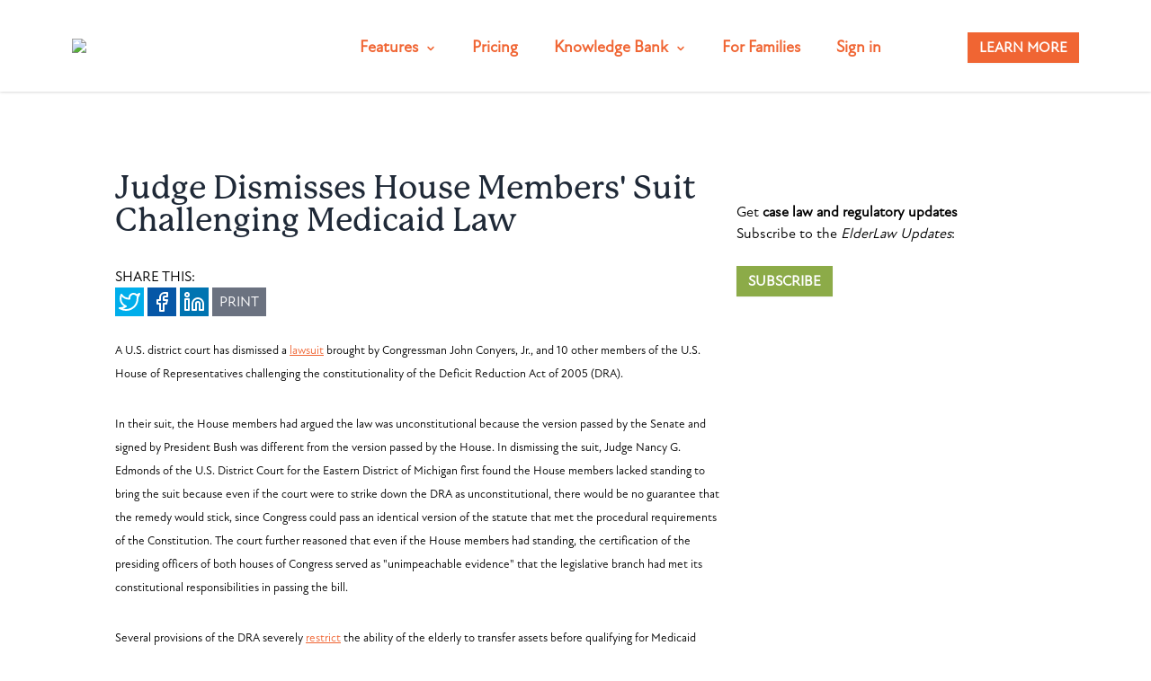

--- FILE ---
content_type: text/html; charset=UTF-8
request_url: https://attorney.elderlawanswers.com/judge-dismisses-house-members39-suit-challenging-medicaid-law-5805
body_size: 13536
content:
<!DOCTYPE html>
<html>
<head>

    <title>Judge Dismisses House Members&#039; Suit Challenging Medicaid Law</title>

    <meta http-equiv="Content-Type" content="text/html; charset=UTF-8" />
    <meta name="viewport" content="width=device-width, initial-scale=1">
    <meta name="google-site-verification" content="TNr_Qe-XK4FAvVq4rcYqVaw0tCzJt8MsRRD6z8SseAI" />
    <meta name="csrf-token" content="LGuLlLsJWSjELtFsyATjeDqgA1TSJR8t1YWK5eR3">

    <link href="/favicon.ico" rel="SHORTCUT ICON" type="image/x-icon">

    <link rel="dns-prefetch" href="//googletagmanager.com">
    <link rel="dns-prefetch" href="//ajax.googleapis.com">

            <!-- Canonical -->
        <link rel="canonical" href="https://attorney.elderlawanswers.com/judge-dismisses-house-members39-suit-challenging-medicaid-law-5805">
    
    <!-- Laura's fonts (Atten New) -->
    <!--<link rel="stylesheet" href="https://use.typekit.net/tyj2qnd.css">-->

    <script src="https://unpkg.com/feather-icons"></script>
    <script src="https://cdn.jsdelivr.net/npm/feather-icons/dist/feather.min.js"></script>
    <link rel="stylesheet" id="elementor-icons-shared-0-css" href="https://join.elderlawanswers.com/wp-content/plugins/elementor/assets/lib/font-awesome/css/fontawesome.min.css?ver=5.12.0" media="all">
    <link rel="stylesheet" id="elementor-icons-fa-brands-css" href="https://join.elderlawanswers.com/wp-content/plugins/elementor/assets/lib/font-awesome/css/brands.min.css?ver=5.12.0" media="all">

    <!-- Google Tag Manager -->
    <script>(function(w,d,s,l,i){w[l]=w[l]||[];w[l].push({'gtm.start':
    new Date().getTime(),event:'gtm.js'});var f=d.getElementsByTagName(s)[0],
    j=d.createElement(s),dl=l!='dataLayer'?'&l='+l:'';j.async=true;j.src=
    'https://www.googletagmanager.com/gtm.js?id='+i+dl;f.parentNode.insertBefore(j,f);
    })(window,document,'script','dataLayer','GTM-MR7ZHGG');
    window.dataLayer = window.dataLayer || [];
    function gtag(){dataLayer.push(arguments);}
    </script>
    <!-- End Google Tag Manager -->

    <!-- Bootstrap, Jquery and Modernizr -->
    <script src="/js/header.js?id=5dc89c443fe76e76df25358d63a70f0f"></script>
    
    <link href="https://unpkg.com/tailwindcss@^2/dist/tailwind.min.css" rel="stylesheet">
    <link rel="stylesheet" href="/css/tailwind.css?id=60b2630ad32bcd52d30eb5712e874987">
    <style>
        body {
            font-family: AttenNewRegular, Sans-serif;
        }

        i.eci {
            display: block;
            font: normal normal normal 14px/1 FontAwesome;
            font-size: 28px;
            text-rendering: auto;
            -webkit-font-smoothing: antialiased;
            -moz-osx-font-smoothing: grayscale;
        }
        .select2-container i.eci,
        .elementor-icon-list-icon i.eci {
            display: inline-block;
        }
        .elementor-icons-manager__tab__item__icon.eci {
            font-size: 28px;
        }
        .elementor-icons-manager__tab-link i.eci {
            display: inline-block;
            font-size: 18px;
        }
        @font-face {
            font-family: 'pricingpage';
            src: url('/fonts/fontello/pricingpage.eot');
            src: url('/fonts/fontello/pricingpage.eot') format('embedded-opentype'),
                url('/fonts/fontello/pricingpage.woff2') format('woff2'),
                url('/fonts/fontello/pricingpage.woff') format('woff'),
                url('/fonts/fontello/pricingpage.ttf') format('truetype'),
                url('/fonts/fontello/pricingpage.svg') format('svg');
            font-weight: normal;
            font-style: normal;
        }
        .eci.pricingpage-pricing-ela-icon-browser-page-text-1::before { content: '\e800'; font-family: 'pricingpage'; }
        .eci.pricingpage-pricing-ela-icon-email-action-settings::before { content: '\e801'; font-family: 'pricingpage'; }
        .eci.pricingpage-pricing-ela-icon-email-action-send-2::before { content: '\e802'; font-family: 'pricingpage'; }
        .eci.pricingpage-pricing-ela-icon-network-browser::before { content: '\e803'; font-family: 'pricingpage'; }
        .eci.pricingpage-pricing-ela-icon-ui-webpage-slider-(1)::before { content: '\e804'; font-family: 'pricingpage'; }
        .eci.pricingpage-pricing-ela-icon-meeting-monitor-webcam::before { content: '\e805'; font-family: 'pricingpage'; }
        .eci.pricingpage-pricing-ela-icon-email-action-read-document::before { content: '\e806'; font-family: 'pricingpage'; }
        .eci.pricingpage-pricing-ela-icon-website-build::before { content: '\e807'; font-family: 'pricingpage'; }
        .eci.pricingpage-pricing-ela-icon-style-one-pin-user::before { content: '\e808'; font-family: 'pricingpage'; }
        .eci.pricingpage-pricing-ela-icon-style-two-pin-user::before { content: '\e809'; font-family: 'pricingpage'; }
        .eci.pricingpage-pricing-ela-icon-single-man-actions-add::before { content: '\e80a'; font-family: 'pricingpage'; }
        .eci.pricingpage-pricing-ela-icon-ui-webpage-slider::before { content: '\e80b'; font-family: 'pricingpage'; }
    </style>

        <style>
        .share-buttons .share-twitter {
            background-color: #00aeeb;
        }
        .share-buttons .share-facebook {
            background-color: #0657a7;
        }
        .share-buttons .share-link {
            background-color: #0074b1;
        }
        .article-content img {
            padding: 10px;
        }
        .article-content p {
            padding-bottom: 20px;
            margin: 0 0 10px;
        }
        .article-content a {
            color: #F06533;
            text-decoration: underline;
        }

        .article-content a:hover {
            color: #677E82;
        }

        .article-content ul {
            list-style-type: disc;
        }

        .article-content ul li {
            line-height: 2;
        }
    </style>

    <!--Open Graph -->
    <meta name="fb:app_id" content="459555037810939" />
	<meta name="og:site_name" content="ElderLawAnswers" />
	<meta name="og:locale" content="en_US" />
	<meta name="og:image" content="https://cdn.elderlawanswers.com/ATTORNEY/og/ELA-FB-Logo.png" />
	<meta name="og:type" content="website" />
	<meta name="og:description" content="A U.S. district court has dismissed a lawsuit brought by Congressman John Conyers, Jr., and 10 other members of the U.S..." />
	<meta name="twitter:description" content="A U.S. district court has dismissed a lawsuit brought by Congressman John Conyers, Jr., and 10 other members of the U.S..." />
	<meta name="twitter:card" content="summary" />
	<meta name="twitter:image" content="https://cdn.elderlawanswers.com/ATTORNEY/og/ELA-FB-Logo.png" />
	<meta property="og:title" content="Judge Dismisses House Members&#039; Suit Challenging Medicaid Law" />
	<meta property="twitter:title" content="Judge Dismisses House Members&#039; Suit Challenging Medicaid Law" />
	<meta name="description" content="A U.S. district court has dismissed a lawsuit brought by Congressman John Conyers, Jr., and 10 other members of the U.S..." />
	

            <!-- Schema.org data experiment -->
<script type="application/ld+json">
{
    "@context" : "http://schema.org",
    "@type" : "Organization",
    "name" : "ElderLawAnswers",
    "url" : "https://attorney.elderlawanswers.com",
    "logo" : "https://cdn.elderlawanswers.com/ATTORNEY/og/ELA-FB-Logo.png",
    "sameAs" : [
    ]
}
</script>
    
        <script type="text/javascript" src="https://www.google.com/recaptcha/api.js" defer="defer"></script>
    </head>

<body>

    <!-- Google Tag Manager (noscript) -->
    <noscript><iframe src="https://www.googletagmanager.com/ns.html?id=GTM-MR7ZHGG"
    height="0" width="0" style="display:none;visibility:hidden"></iframe></noscript>
    <!-- End Google Tag Manager (noscript) -->

    <nav class="fixed top-0 w-full bg-white shadow px-0 lg:px-12">
        <div class="relative z-20">
            <div class="w-full mx-auto flex justify-between items-center px-4 py-5 sm:px-6 sm:py-4 md:py-8 lg:px-8 md:justify-start md:space-x-10">
                <div class="w-64">
                    <img src="https://elalanding.wpengine.com/wp-content/uploads/2020/11/logo.svg" />
                </div>
                <div class="lg:hidden">
                    <i data-feather="menu" class="text-gray-900" onclick="$('#mobile-menu').toggleClass('hidden');"></i>
                </div>
                <div class="mt-1 hidden lg:flex-1 lg:flex items-center justify-end">
                    <div class="flex space-x-10">
                        <div class="relative" style="margin-bottom: -20px;" onclick="$('#feature-drop').toggleClass('hidden');" onmouseover="$('#feature-drop').removeClass('hidden');" onmouseout="$('#feature-drop').addClass('hidden');" >
                            <div class="text-lg font-bold text-elaorange-500 hover:text-elagray-500 cursor-pointer">
                                Features <svg xmlns="http://www.w3.org/2000/svg" width="12" height="12" viewBox="0 0 24 24" fill="none" stroke="currentColor" stroke-width="3" stroke-linecap="round" stroke-linejoin="round" class="ml-1 inline-block feather feather-chevron-down"><polyline points="6 9 12 15 18 9"/></svg>
                            </div>
                            <div id="feature-drop" class="hidden absolute z-10 left-1/2 transform -translate-x-1/2 mt-3 px-2 w-screen max-w-md sm:px-0 lg:max-w-3xl">
                                <div class="rounded-b-lg border-t-2 border-tan-300 shadow-lg overflow-hidden">
                                    <div class="relative grid gap-2 bg-white px-5 py-6 sm:p-7 lg:grid-cols-2">
                                        <a href="https://join.elderlawanswers.com/directory/" class="pr-3 pb-3 flex items-center rounded-lg transition ease-in-out duration-150">
                                            <div class="flex-shrink-0 flex items-center justify-center h-10 w-10 rounded-full bg-tan-100 hover:bg-elaorange-500 text-elaorange-500 hover:text-white sm:h-14 sm:w-14">
                                                <i aria-hidden="true" class="eci pricingpage-pricing-ela-icon-single-man-actions-add"></i>
                                            </div>
                                            <div class="ml-4">
                                                <div class="text-xl font-medium text-gray-900 hover:text-gray-600">
                                                    List Your Firm
                                                </div>
                                                <div class="text-sm text-gray-800 hover:text-gray-600">
                                                    Get listed in our Online Directory
                                                </div>
                                            </div>
                                        </a>

                                        <a href="https://join.elderlawanswers.com/e-newsletter/" class="pr-3 pt-3 pb-3 flex items-center rounded-lg transition ease-in-out duration-150">
                                            <div class="flex-shrink-0 flex items-center justify-center h-10 w-10 rounded-full bg-tan-100 hover:bg-elagray-500 text-elagray-500 hover:text-white sm:h-14 sm:w-14">
                                                <i aria-hidden="true" class="eci  pricingpage-pricing-ela-icon-email-action-send-2"></i>
                                            </div>
                                            <div class="ml-4">
                                                <p class="text-xl font-medium text-gray-900 hover:text-gray-600">
                                                Send E-Newsletters
                                                </p>
                                                <p class="text-sm text-gray-800 hover:text-gray-600">
                                                Connect. Stay in Touch. Promote.
                                                </p>
                                            </div>
                                        </a>

                                        <a href="https://join.elderlawanswers.com/estate-enews" class="pr-3 pt-3 pb-3 flex items-center rounded-lg transition ease-in-out duration-150">
                                            <div class="flex-shrink-0 flex items-center justify-center h-10 w-10 rounded-full bg-tan-100 hover:bg-elablue-300 text-elablue-300 hover:text-white sm:h-14 sm:w-14">
                                                <i aria-hidden="true" class="eci  pricingpage-pricing-ela-icon-email-action-read-document"></i>
                                            </div>
                                            <div class="ml-4">
                                                <p class="text-xl font-medium text-gray-900 hover:text-gray-600">
                                                Estate Planning E-Letter
                                                </p>
                                                <p class="text-sm text-gray-800 hover:text-gray-600">
                                                Grow your estate planning practice
                                                </p>
                                            </div>
                                        </a>

                                        <a href="https://join.elderlawanswers.com/content-marketing/" class="pr-3 pt-3 pb-3 flex items-center rounded-lg transition ease-in-out duration-150">
                                            <div class="flex-shrink-0 flex items-center justify-center h-10 w-10 rounded-full bg-tan-100 hover:bg-elayellow-500 text-elayellow-500 hover:text-white sm:h-14 sm:w-14">
                                                <i aria-hidden="true" class="eci  pricingpage-pricing-ela-icon-ui-webpage-slider"></i>
                                            </div>
                                            <div class="ml-4">
                                                <p class="text-xl font-medium text-gray-900 hover:text-gray-600">
                                                Content Marketing
                                                </p>
                                                <p class="text-sm text-gray-800 hover:text-gray-600">
                                                Consumer-oriented elder law content
                                                </p>
                                            </div>
                                        </a>

                                        <a href="#demomodal" data-toggle="modal" onclick="gtag('event','ELA click trial',{'event_category': 'not-logged','event_label': 'trial home'});" class="mt-2 border-t-2 border-tan-300 pr-3 pt-6 flex items-center transition ease-in-out duration-150">
                                            <div class="">
                                                <p class="text-lg font-bold text-elaorange-500 hover:text-elagray-500">
	                                            Experience a demo <svg class="ml-2 text-elaorange-500 inline-block w-4 h-4" xmlns:svgjs="http://svgjs.com/svgjs" xmlns="http://www.w3.org/2000/svg" xmlns:xlink="http://www.w3.org/1999/xlink" id="Layer_1" x="0px" y="0px" viewBox="0 0 142.7 140" style="enable-background:new 0 0 142.7 140; fill: #F06533;" xml:space="preserve" stroke="currentColor">
                                                <path d="M142.5,70l-70.1,70.1l-8.8-8.8l55-55H0.1V63.8h118.4l-55-55l8.8-8.8L142.5,70z"></path>
                                                </svg>
                                                </p>
                                            </div>
                                        </a>
                                    </div>
                                </div>
                            </div>
                        </div>

                        <a href="https://elalanding.wpengine.com/pricing/" class="text-lg font-bold text-elaorange-500 hover:text-elagray-500">
                            Pricing
                        </a>

                        <div class="relative" style="margin-bottom: -20px;" onclick="$('#knowledge-drop').toggleClass('hidden');" onmouseover="$('#knowledge-drop').removeClass('hidden');" onmouseout="$('#knowledge-drop').addClass('hidden');">
                            <div class="text-lg font-bold text-elaorange-500 hover:text-elagray-500 cursor-pointer">
                                Knowledge Bank <svg xmlns="http://www.w3.org/2000/svg" width="12" height="12" viewBox="0 0 24 24" fill="none" stroke="currentColor" stroke-width="3" stroke-linecap="round" stroke-linejoin="round" class="ml-1 inline-block feather feather-chevron-down"><polyline points="6 9 12 15 18 9"/></svg>
                            </div>
                            <div id="knowledge-drop" class="hidden absolute z-10 left-1/2 transform -translate-x-1/2 mt-3 px-2 w-screen max-w-md sm:px-0 lg:max-w-sm">
                                <div class="rounded-b-lg border-t-2 border-tan-300 shadow-lg overflow-hidden">
                                    <div class="relative bg-white px-5 py-6 sm:p-7">
                                        <a href="/knowledge-bank" class="pb-3 mb-2 flex items-center rounded-lg transition ease-in-out duration-150">
                                            <div class="flex-shrink-0 flex items-center justify-center h-10 w-10 rounded-full bg-tan-100 hover:bg-elaorange-500 text-elaorange-500 hover:text-white sm:h-14 sm:w-14">
                                                <i aria-hidden="true" class="eci  pricingpage-pricing-ela-icon-network-browser"></i>
                                            </div>
                                            <div class="ml-4">
                                                <div class="text-xl font-medium text-gray-900 hover:text-gray-600">
                                                    Knowledge Bank Search
                                                </div>
                                                <div class="text-sm text-gray-800 hover:text-gray-600">
                                                    Search our list of consumer articles
                                                </div>
                                            </div>
                                        </a>

                                        <a href="/home/email-updates" class="pt-3 pb-3 flex items-start rounded-lg transition ease-in-out duration-150">
                                            <div class="flex-shrink-0 flex items-center justify-center h-10 w-10 rounded-full bg-tan-100 hover:bg-elagray-500 text-elagray-500 hover:text-white sm:h-14 sm:w-14">
                                                <i aria-hidden="true" class="eci pricingpage-pricing-ela-icon-email-action-settings"></i>
                                            </div>
                                            <div class="ml-4">
                                                <p class="text-xl font-medium text-gray-900 hover:text-gray-600">
                                                Elder Law Update
                                                </p>
                                                <p class="text-sm text-gray-800 hover:text-gray-600">
                                                Get the latest tips in your inbox
                                                </p>
                                            </div>
                                        </a>

                                        <!--<a href="/upcoming-webinar" class="pt-3 pb-3 flex items-start rounded-lg transition ease-in-out duration-150">
                                            <div class="flex-shrink-0 flex items-center justify-center h-10 w-10 rounded-full bg-tan-100 hover:bg-elayellow-500 text-elayellow-500 hover:text-white sm:h-14 sm:w-14">
                                                <i aria-hidden="true" class="eci  pricingpage-pricing-ela-icon-meeting-monitor-webcam"></i>
                                            </div>
                                            <div class="ml-4">
                                                <p class="text-xl font-medium text-gray-900 hover:text-gray-600">
                                                Webinar Registration
                                                </p>
                                                <p class="text-sm text-gray-800 hover:text-gray-600">
                                                See our upcoming elder law webinar
                                                </p>
                                            </div>
                                        </a>-->

                                        <a href="#demomodal" data-toggle="modal" onclick="gtag('event','ELA click trial',{'event_category': 'not-logged','event_label': 'trial home'});" class="mt-5 border-t-2 border-tan-300 pr-3 pt-6 flex items-center transition ease-in-out duration-150">
                                        <div class="">
                                            <p class="text-lg font-bold text-elaorange-500 hover:text-elagray-500">
	                                        Experience a demo <svg class="ml-2 text-elaorange-500 inline-block w-4 h-4" xmlns:svgjs="http://svgjs.com/svgjs" xmlns="http://www.w3.org/2000/svg" xmlns:xlink="http://www.w3.org/1999/xlink" id="Layer_1" x="0px" y="0px" viewBox="0 0 142.7 140" style="enable-background:new 0 0 142.7 140; fill: #F06533;" xml:space="preserve" stroke="currentColor">
                                            <path d="M142.5,70l-70.1,70.1l-8.8-8.8l55-55H0.1V63.8h118.4l-55-55l8.8-8.8L142.5,70z"></path>
                                            </svg>
                                            </p>
                                        </div>
                                        </a>
                                    </div>
                                </div>
                            </div>
                        </div>
                        <a href="https://www.elderlawanswers.com" class="text-lg font-bold text-elaorange-500 hover:text-elagray-500">
                            For Families
                        </a>
                        <a href="/login" class="text-lg font-bold text-elaorange-500 hover:text-orange-600">
                            Sign in
                        </a>
                    </div>
                    <div class="flex items-center md:ml-16">
                        <a href="#trialmodal" data-toggle="modal" onclick="gtag('event','ELA click trial',{'event_category': 'not-logged','event_label': 'trial home'});" class="ml-8 inline-flex items-center justify-center px-3 py-1 border border-transparent shadow-sm text-md font-bold text-white bg-elaorange-500 hover:bg-orange-600">
                            LEARN MORE
                        </a>
                    </div>
                </div>
            </div>
            <div id="mobile-menu" class="bg-gray-100 p-2 hidden lg:hidden">
                <div class="flex flex-col">
                    <a href="https://elalanding.wpengine.com" class="text-xl font-bold text-gray-800 hover:text-elagray-500">
                        Features
                    </a>
                    <a href="https://elalanding.wpengine.com/pricing/" class="text-xl font-bold text-gray-800 hover:text-elagray-500">
                        Pricing
                    </a>
                    <a href="/knowledge-bank" class="text-xl font-bold text-gray-800 hover:text-elagray-500">
                        Knowledge Bank
                    </a>
                    <a href="https://www.elderlawanswers.com" class="text-xl font-bold text-gray-800 hover:text-elagray-500">
                        For Families
                    </a>
                    <a href="/login" class="text-xl font-bold text-elaorange-500 hover:text-orange-600">
                        Sign in
                    </a>
                    <a href="#trialmodal" data-toggle="modal" onclick="gtag('event','ELA click trial',{'event_category': 'not-logged','event_label': 'trial home'});" class="text-xl font-bold text-elaorange-500 hover:text-orange-600">
                        LEARN MORE
                    </a>
                </div>
            </div>
        </div>
    </nav>

    
    <div class="mt-24 md:mt-48 p-1 md:p-0">
        
<div class="article-page flex flex-wrap max-w-full md:max-w-screen-lg mx-auto mt-2 md:mt-10">
    <div class="w-full pr-0 lg:w-2/3 lg:pr-2">
        <div id="printThis">
            <h1 class="article-title text-4xl text-gray-800 leading-9 mb-8 font-mackinac">Judge Dismisses House Members' Suit Challenging Medicaid Law</h1>

                            <div class="share-buttons mb-6">
                    <div>SHARE THIS:</div>
                    <div class="flex">
                        <div class="share-twitter p-1 mr-1">
                            <a href="https://twitter.com/share" class="text-white js-share-twitter" target="_new"
                                href="https://twitter.com/intent/tweet?text=Judge+Dismisses+House+Members%27+Suit+Challenging+Medicaid+Law&url=http%3A%2F%2Fattorney.elderlawanswers.com%2Fjudge-dismisses-house-members39-suit-challenging-medicaid-law-5805&via=elderlawanswers&related=elderlawanswers"
                                data-lang="en"
                                title="Tweet This">
                                <i data-feather="twitter"></i>
                            </a>
                        </div>
                        <div class="share-facebook p-1 mr-1">
                            <a href="#"
                                class="text-white js-share-facebook"
                                data-share-url="http://attorney.elderlawanswers.com/judge-dismisses-house-members39-suit-challenging-medicaid-law-5805"
                                title="Share on Facebook">
                                <i data-feather="facebook"></i>
                            </a>
                        </div>
                        <div class="share-link p-1 mr-1">
                            <a class="text-white js-share-linkedin"
                                target="_new"
                                href="https://www.linkedin.com/shareArticle?mini=true&url=http%3A%2F%2Fattorney.elderlawanswers.com%2Fjudge-dismisses-house-members39-suit-challenging-medicaid-law-5805&source=ElderLawAnswers"
                                rel="external"
                                title="Share on LinkedIn">
                                <i data-feather="linkedin"></i>
                            </a>
                        </div>
                        <div class="share-print py-1 px-2 bg-gray-500">
                            <a href="#" class="text-white" style="text-decoration: none;" title="Print this Article">PRINT</a>
                        </div>
                    </div>
                </div>
                <!-- tweet button js -->
                <script>!function(d,s,id){var js,fjs=d.getElementsByTagName(s)[0];if(!d.getElementById(id)){js=d.createElement(s);js.id=id;js.src="https://platform.twitter.com/widgets.js";fjs.parentNode.insertBefore(js,fjs);}}(document,"script","twitter-wjs");</script>
            
                                        
            <div class="article-content text-xl leading-6">
                <p><span style="font-size:small">A U.S. district court has dismissed a <a href="https://www.elderlawanswers.com/resources/article.asp?id=5371§ion=4&amp;state=" target="_self">lawsuit</a> brought by Congressman John Conyers, Jr., and 10 other members of the U.S. House of Representatives challenging the constitutionality of the Deficit Reduction Act of 2005 (DRA). </span></p>

<p><span style="font-size:small">In their suit, the House members had argued the law was unconstitutional because the version passed by the Senate and signed by President Bush was different from the version passed by the House. In dismissing the suit, Judge Nancy G. Edmonds of the U.S. District Court for the Eastern District of Michigan first found the House members lacked standing to bring the suit because even if the court were to strike down the DRA as unconstitutional, there would be no guarantee that the remedy would stick, since Congress could pass an identical version of the statute that met the procedural requirements of the Constitution. The court further reasoned that even if the House members had standing, the certification of the presiding officers of both houses of Congress served as &quot;unimpeachable evidence&quot; that the legislative branch had met its constitutional responsibilities in passing the bill.</span></p>

<p><span style="font-size:small">Several provisions of the DRA severely <a href="https://www.elderlawanswers.com/resources/article.asp?id=5298§ion=4&amp;state=" target="_self">restrict</a> the ability of the elderly to transfer assets before qualifying for Medicaid coverage of nursing home care. The law barely passed both houses of Congress. Then, due to the House Clerk making substantive changes to the law, the version ultimately passed by the House was different from the version passed by the Senate and signed by the President. This discrepancy, the House members argued in their suit, violated the constitutional requirement that a law pass both houses of Congress before it is sent to the President to be signed into law. The House members&#39; suit is the third one challenging the DRA to be dismissed by a U.S. district court. In August, a suit by the consumer group <a href="https://www.citizen.org/" target="_blank">Public Citizen</a>, was thrown out by a district court in New York. One more suit, brought by former ElderLawAnswers member attorney Jim Zeigler, is still proceeding in U.S. District Court in Alabama. </span></p>

<p><span style="font-size:small">Mayer Morganroth of the Michigan firm of <a href="https://www.morganrothlaw.com/" target="_blank">Morganroth &amp; Morganroth</a>, which is representing the plaintiffs, told ElderLawAnswers, &quot;we are definitely appealing, and we are confident that the dismissal will be overturned.&quot; He added, &quot;[t]he Constitution requires that both houses pass the bill before it can become law, and a Congressman must not have his or her vote be nullified or denied!&quot;</span></p>


                            </div>
        </div>

        
        <div class="related-articles clearfix">
        <h2 class="my-8 text-2xl text-gray-800 font-mackinac">Latest Articles</h2>
                    <div class="related-article-wrapper-1 mb-5">
                <div class="related-title font-bold mb-2 text-lg text-gray-800 leading-6">Medicaid Act Does Not Provide Private Right of Action</div>
                <p class="mb-2 text-lg leading-6">The Tenth Circuit Court of Appeals ruled that the Medicaid Act, 42 U.S.C. § 1396a(a)(8), which requires Medicaid benefits to be provided with reasonable promptness to all eligible individuals, did not provide Medicaid applicants who claimed they were wrongly denied...</p>
                <a href="/medicaid-act-does-not-provide-private-right-of-action-21374" title="read more" class="text-elaorange-500">Read More</a>
            </div>
                    <div class="related-article-wrapper-2 mb-5">
                <div class="related-title font-bold mb-2 text-lg text-gray-800 leading-6">Key Elder Law Numbers for 2026: Annual Roundup</div>
                <p class="mb-2 text-lg leading-6">An at-a-glance list of commonly used elder law-related figures for 2026. ...</p>
                <a href="/key-elder-law-numbers-for-2026-annual-roundup-21370" title="read more" class="text-elaorange-500">Read More</a>
            </div>
                </div>
    </div>

    <div class="w-full pl-0 lg:w-1/3 lg:pl-2 article-rail">
                        <!-- !Auth::check() -->
        <div class="subscribe-box my-8">
            Get <strong>case law and regulatory updates</strong><br />
            Subscribe to the <em>ElderLaw Updates</em>:
            <br /><br />
            <a href="#" class="inline-flex items-center justify-center px-3 py-1 border border-transparent shadow-sm text-md font-bold text-white bg-elagreen-500 hover:bg-elagreen-600 toggleKbPanel" id="submit-subscribe">SUBSCRIBE</a>
        </div><br>
            </div>

    <script type="text/javascript">
        $(document).ready(function() {
            $("#subscribemodal").show();
        });
    </script>

</div>
<div id="subscribemodal" class="subscribemodal" style="display: none;">
    <div class="modal-dialog">
        <div class="pop-header text-center py-4 mr-4 cursor-pointer">
            <div class="float-right pop-header-close" style="display: none;">
                <a href="javascript: void(0);" data-dismiss="modal" class=""><i data-feather="x" class="text-white" aria-hidden="true"></i>
                </a>
            </div>
            <span class="text-lg px-0 py-2 text-white font-atten">KNOWLEDGE BANK SUBSCRIPTION</span>
        </div>
        <!-- <img data-src="https://cdn.elderlawanswers.com/ATTORNEY/KnowledgeBank/kb-subscribe-popup.png" class="lozad img-responsive" /> -->
        <div id="trialcontent" class="trialcontent p-6">
            <div class="mb-4">
                <h2 class="text-2xl text-white leading-6">
                    <img src="https://cdn.elderlawanswers.com/ATTORNEY/KnowledgeBank/kb-icon.png" class="h-16 float-left mr-4">
                    Subscribe to the Knowledge Bank.<br />
                    <span class="text-xl">Get new article and cases summaries</span>
                </h2>
                <div id="thanks-message" class="text-white my-8" style="display: none">
                    <p>You have been successfully subscribed to the knowledge bank.</p><br>
                    <button class="ml-8 inline-flex items-center justify-center px-3 py-1 border border-transparent shadow-sm text-md font-bold text-white bg-elaorange-500 hover:bg-orange-600 float-right knowledge-subscribe-cancel" data-dismiss="modal">CLOSE</button>
                </div>
            </div>
            <form method="post" id="knowledge-subscribe-form" class="mt-8 clear-both knowledge-subscribe-form">
                <div class="my_name_wrap" style="display:none;"><input name="my_name" type="text" value="" id="my_name"/><input name="my_time" type="text" value="[base64]"/></div>
                <input type="hidden" name="_token" value="LGuLlLsJWSjELtFsyATjeDqgA1TSJR8t1YWK5eR3" autocomplete="off">
                <div id="subscribe-error" class="text-red-500 font-bold"></div>
                <div class="step1_container inline-flex">
                    <div class="w-1/2 mr-2">
                        <label for="first_name" class="text-white">First Name:</label>
                        <input type="text" id="first_name" class="w-full bg-white px-2 py-1" name="first_name" />
                    </div>
                    <div class="w-1/2 ml-2">
                        <label for="last_name" class="text-white">Last Name:</label>
                        <input type="text" id="last_name" class="w-full bg-white px-2 py-1" name="last_name" />
                    </div>
                </div>
                <div class="step1_container inline-flex mt-2 w-full">
                    <div class="w-full">
                        <label for="email_address" class="text-white">Email:</label>
                        <input type="text" id="email_address" class="w-full bg-white px-2 py-1 step_trigger" data-target="step2_container" name="email_address" />
                    </div>
                </div>
                <div class="step2_container hidden">
                    <div class="w-full">
                        <label for="firm_name" class="text-white">Firm Name:</label>
                        <input type="text" id="firm_name" class="w-full bg-white px-2 py-1" name="firm_name" />
                    </div>
                </div>
                <div class="step2_container mt-1 inline-flex hidden mb-4">
                    <div class="w-1/2 mr-1">
                        <label for="type" class="text-white show">What is your interest in elder law?</label>
                        <select name="type" class="w-full bg-tan-200 px-4 py-2">
                            <option value="">Select</option>
                            <option value="Attorney">I am an attorney</option>
                            <option value="Admin">I am an admin at a law firm</option>
                            <option value="Financial Planner">I am a financial planner</option>
                            <option value="Family Member">I am a family member</option>
                            <option value="Retiree">I am a retiree</option>
                            <option value="Academic">I am an academic</option>
                            <option value="Student">I am a student</option>
                            <option value="Other">Other</option>
                        </select>
                    </div>
                    <div class="w-1/2 ml-1">
                        <label for="state" class="text-white">Where are you located?</label>
                        <select name="state" id="state" class="w-full bg-tan-200 px-4 py-2">
                            <option value="">Select</option>
                            <option value="AL">Alabama</option>
                            <option value="AK">Alaska</option>
                            <option value="AZ">Arizona</option>
                            <option value="AR">Arkansas</option>
                            <option value="CA">California</option>
                            <option value="CO">Colorado</option>
                            <option value="CT">Connecticut</option>
                            <option value="DE">Delaware</option>
                            <option value="DC">District of Columbia</option>
                            <option value="FL">Florida</option>
                            <option value="GA">Georgia</option>
                            <option value="HI">Hawaii</option>
                            <option value="ID">Idaho</option>
                            <option value="IL">Illinois</option>
                            <option value="IN">Indiana</option>
                            <option value="IA">Iowa</option>
                            <option value="KS">Kansas</option>
                            <option value="KY">Kentucky</option>
                            <option value="LA">Louisiana</option>
                            <option value="ME">Maine</option>
                            <option value="MD">Maryland</option>
                            <option value="MA">Massachusetts</option>
                            <option value="MI">Michigan</option>
                            <option value="MN">Minnesota</option>
                            <option value="MS">Mississippi</option>
                            <option value="MO">Missouri</option>
                            <option value="MT">Montana</option>
                            <option value="NE">Nebraska</option>
                            <option value="NV">Nevada</option>
                            <option value="NH">New Hampshire</option>
                            <option value="NJ">New Jersey</option>
                            <option value="NM">New Mexico</option>
                            <option value="NY">New York</option>
                            <option value="NC">North Carolina</option>
                            <option value="ND">North Dakota</option>
                            <option value="OH">Ohio</option>
                            <option value="OK">Oklahoma</option>
                            <option value="OR">Oregon</option>
                            <option value="PA">Pennsylvania</option>
                            <option value="RI">Rhode Island</option>
                            <option value="SC">South Carolina</option>
                            <option value="SD">South Dakota</option>
                            <option value="TN">Tennessee</option>
                            <option value="TX">Texas</option>
                            <option value="UT">Utah</option>
                            <option value="VT">Vermont</option>
                            <option value="VA">Virginia</option>
                            <option value="WA">Washington</option>
                            <option value="WV">West Virginia</option>
                            <option value="WI">Wisconsin</option>
                            <option value="WY">Wyoming</option>
                        </select>
                    </div>
                </div><br>
                <div class="step2_container hidden">
                    <div class="w-full">
                        <label for="g_recaptcha" class="show"></label>
                        <div class="g-recaptcha" data-sitekey="6LcEVyATAAAAADHY_c_X_clcbsdNCVz-NvLJ1K4Y" style="transform:scale(0.80);-webkit-transform:scale(0.80);transform-origin:0 0;-webkit-transform-origin:0 0;"></div>
                    </div>
                </div>

                <p class="mt-2 text-white">Find out why we are the leaders in web-based practice development tools. <b>Questions? Call us: (866)267-0947</b></p>

                <div class="mt-4">
                    <a href="#" class="inline-flex items-center justify-center px-3 py-1 border border-transparent shadow-sm text-md font-bold text-white bg-elaorange-500 hover:bg-orange-600 float-right knowledge-subscribe-submit">SUBMIT</a>
                    <a href="#" data-dismiss="modal" class="mr-2 inline-flex items-center justify-center px-3 py-1 border border-transparent shadow-sm text-md font-bold text-white bg-gray-500 hover:bg-gray-600 float-right knowledge-subscribe-cancel">CANCEL</a>
                </div>
            </form>
        </div>
    </div>
</div>
<style>
    .pop-header{
        background-color: #3A93B4 !important;
    }

    /* .modal-dialog .pop-header, .modal-dialog .pop-header{
        margin-bottom: none !important;
    }

    .modal-dialog .pop-header span, .modal-dialog .pop-header span{
        display: 0px !important;
    } */

    .modal-dialog.modal-expand .pop-header, .modal-dialog.modal-full .pop-header{
        margin-bottom: -10px !important;
    }

    .modal-dialog.modal-expand .pop-header span, .modal-dialog.modal-expand-full .pop-header span{
        display: none !important;
    }

    h2.action {
        font-size: 24px !important;
        line-height: 30px !important;
    }

    h2.action img {
        float: left;
        height: 60px;
        margin-right: 10px;
    }

    h2.action span{
        font-size: 18px;
    }

    .subscribemodal {
        width: 100% !important;
        margin: 0px !important;
        padding: 0px !important;
    }

    .subscribemodal .modal-dialog {
        background-color: #3A93B4;
    }

    .subscribemodal h2.action {
        color: #fff;
    }

    .modal-expand-full.modal-dialog {
        margin-bottom: 0px !important;
        width: 520px !important;
    }

    .modal-expand.modal-dialog {
        margin-bottom: -250px !important;
        width: 520px !important;
    }

    .modal-dialog {
        width: 350px !important;
        height: 650px;
        margin: 0px !important;
        padding: 0px !important;
        position: fixed !important;
        bottom: 0 !important;
        left: 0 !important;
        margin-bottom: -600px !important;
        box-shadow: 0 4px 8px 0 rgba(0, 0, 0, 0.2), 0 6px 20px 0 rgba(0, 0, 0, 0.19);
    }

    .modal-backdrop.fade.in {
        width: 10px !important;
        display: none;
    }
</style>
<script>
    $(document).ready(function() {
        window.modal_active = false;
        window.modal_auto_load = true;

        function toggleKbPanel(){
            window.modal_auto_load = false;
            if($(".full-height")[0]){
                $('.modal-dialog').toggleClass('modal-expand-full').hide().slideDown();
            }else{
                $('.modal-dialog').toggleClass('modal-expand').hide().slideDown();
            }
            $('.pop-header-close').toggle();
        }

        function validateEmail(email)
        {
            var re = /\S+@\S+\.\S+/;
            return re.test(email);
        }

        $('.step_trigger').change(function(e) {
            $('.modal-dialog').removeClass('modal-expand').addClass('modal-expand-full').addClass('full-height');
            $("."+$(this).attr('data-target')).removeClass('hidden');
        });

        $('.step_trigger').keyup(function(e) {
            if(validateEmail($(this).val())){
                $('.modal-dialog').removeClass('modal-expand').addClass('modal-expand-full').addClass('full-height');
                $("."+$(this).attr('data-target')).removeClass('hidden');
            }
        });

        $('.subscribemodal').mouseover(function(e) {
            window.modal_active = true;
        });

        $('.subscribemodal').mouseout(function(e) {
            window.modal_active = false;
        });

        $(window).scroll(function(){
            var scrollPos = $(document).scrollTop();
            if(scrollPos > 3 && ($(".modal-expand")[0] || $(".modal-expand-full")[0])){
                if (!window.modal_active) {
                    toggleKbPanel();
                }
            }
        });

        setTimeout(function(){
            if(window.modal_auto_load && $('.pop-header').is(":visible") && $('.pop-header-close').is(":hidden")){
                toggleKbPanel();
            }
        }, 5000);

        $('.pop-header, .knowledge-subscribe-cancel, .toggleKbPanel').click(function(e) {
            toggleKbPanel();
        });

        $('.knowledge-subscribe-submit').click(function(e) {
            e.preventDefault();
            kbSubscribe();
        });

        $subscribeForm = $('#knowledge-subscribe-form');

        $subscribeForm.validate({
            rules: {
                first_name: {
                    required: true
                },
                last_name: {
                    required: true
                },
                email_address: {
                    required: true,
                    email: true
                },
                firm_name: {
                    required: true
                },
                state: {
                    required: true
                },
                type: {
                    required: true
                }
            }
        });
    });

    function kbSubscribe() {
        if (!$subscribeForm.valid()) {
            return;
        }

        var form_values = $subscribeForm.serialize();

        $.ajax({
            method: "POST",
            url: "/knowledge-bank/subscribe",
            data: form_values,
            success: function(result) {
                $('#subscribemodal #thanks-message').show();
                $subscribeForm.hide();
            },
            error: function(jqxhr) {
                var message = '';
                if (jqxhr.status === 400) {
                    // Validation error
                    var errors = jqxhr.responseJSON;
                    for (var key in errors) {
                        if ({}.hasOwnProperty.call(errors, key)) {
                            message += errors[key].join() + '<br>';
                        }
                    }
                } else {
                    if (typeof jqxhr.responseJSON.message !== 'undefined') {
                        message = jqxhr.responseJSON.message;
                    } else {
                        message = "Sorry, but an error was " +
                        "encountered while trying to submit your form. " +
                        "Please try again, and if the problem persists contact " +
                        "ElderLaw Answers for assistance.";
                    }
                }
                $('#subscribe-error').html(message);
                grecaptcha.reset();
            }
        });
    }
</script>    </div>

    <div id="trialmodal" class="trialmodal fixed h-screen w-screen" style="display: none;">
    <div class="bg-gray-900 bg-opacity-75 h-screen w-screen fixed top-0 left-0"></div>
    <div class="w-full flex content-center justify-center fixed top-0">
        <div class="modal-dialog-trial w-full max-w-2xl bg-white mt-0 md:mt-10 overflow-y-auto h-screen md:h-auto">
            <div>
                <a href="#" onclick="$('div.trialmodal').hide();" class="float-right p-6"><i data-feather="x" class="text-gray-800" aria-hidden="true"></i>
                </a>
            </div>
            <div id="trialcontent" class="px-12 py-4">
                <div id="trial-form-inline-redirect" class="mt-8" style="display: none;">
                    <p>
                        We're sorry, you do not qualify for the 30-day trial because you indicated that you are not an attorney or work for a law firm. If this is an error please call us at (866) 267-0947.<br><br>

                        If you would like more information on elder law and long-term care planning go to <a href="https://www.elderlawanswers.com">ElderLawAnswers.com</a>.
                    </p>
                </div>
                <div id="trial-form-inline-header" class="flex">
                    <div class="w-32 mt-6 mb-4 mr-10 hidden md:block">
                        <img src="https://join.elderlawanswers.com/wp-content/uploads/2020/11/illustration-hourglass-time.png" />
                    </div>
                    <div class="flex-grow">
                        <h3 class="text-4xl px-0 py-2 text-gray-800 font-mackinac mt-4">Experience a demo.</h3>
                        <p class="text-lg text-gray-800">
                            <b>Schedule your 20-minute membership demo. Find out how we can help you connect with new clients.</b>
                        </p>
                    </div>
                </div>
                <hr class="border-2 my-6" style="border-color: #f2efee;" />
                <form accept-charset="UTF-8" id="trial-form-inline" class="infusion-form">
                    <input name="appointment_core" type="hidden" value="evBrbu" />
                                            <input name="tags[]" type="hidden" value="6383" />
                                        <input type="hidden" name="_token" value="LGuLlLsJWSjELtFsyATjeDqgA1TSJR8t1YWK5eR3" autocomplete="off">

                    <p class="mb-8 hidden md:block">
                        Find out why we are the leaders in web-based practice development tools for elder law attorneys.
                        <b>Questions? Call us: (866) 267-0947</b>
                    </p>
                    <div id="trial-error" class="text-red-500 font-bold"></div>
                    <div class="w-full inline-flex mb-4">
                        <div class="w-1/2 mr-2">
                            <label for="first_name" class="hidden">First Name *</label>
                            <input name="first_name" type="text" placeholder="First Name *" class="w-full bg-tan-50 px-4 py-2" />
                        </div>
                        <div class="w-1/2 ml-2">
                            <label for="last_name" class="hidden">Last Name *</label>
                            <input name="last_name" type="text" placeholder="Last Name *" class="w-full bg-tan-50 px-4 py-2" />
                        </div>
                    </div>
                    <div class="w-full inline-flex mb-4">
                        <div class="w-1/2 mr-2">
                        <label for="email" class="hidden">Email *</label>
                            <input name="email" type="text" placeholder="Email *" class="w-full bg-tan-50 px-4 py-2" />
                        </div>
                        <div class="w-1/2 ml-2">
                        <label for="phone" class="hidden">Phone *</label>
                            <input name="phone" type="text" placeholder="Phone *" class="w-full bg-tan-50 px-4 py-2" />
                        </div>
                    </div>
                    <div class="w-full inline-flex mb-4">
                        <div class=" w-full">
                            <label for="firm" class="hidden">Firm Name *</label>
                            <input name="firm" type="text" placeholder="Firm Name *" class="w-full bg-tan-50 px-4 py-2" />
                        </div>
                    </div>
                    <div class="w-full inline-flex mb-4">
                        <div class="w-full">
                            <label for="type" class="show">Why do you want to enter the free trial?</label>
                            <select id="type" name="type" class="w-full bg-tan-50 px-4 py-2">
                                <option value="" selected>- Select -</option>
                                <option value="Attorney">I am an attorney</option>
                                <option value="Admin">I am an admin at a law firm</option>
                                <option value="Financial Planner">I am a financial planner</option>
                                <option value="Family Member">I am a family member</option>
                                <option value="Retiree">I am a retiree</option>
                                <option value="Academic">I am an academic</option>
                                <option value="Student">I am a student</option>
                                <option value="Other">Other</option>
                            </select>
                        </div>
                    </div>
                    <div class="w-full inline-flex flex-wrap">
                        <div class="w-full md:w-1/2">
                            <label for="g_recaptcha" class="show"></label>
                            <div class="g-recaptcha" data-sitekey="6LcEVyATAAAAADHY_c_X_clcbsdNCVz-NvLJ1K4Y" style="transform:scale(0.80);-webkit-transform:scale(0.80);transform-origin:0 0;-webkit-transform-origin:0 0;"></div>
                        </div>
                        <div class="w-full md:w-1/2 infusion-submit float-right">
                            <input type="submit" value="SUBMIT" class="inline-flex items-center justify-center px-3 py-1 border border-transparent shadow-sm text-md font-bold text-white bg-elaorange-500 hover:bg-orange-600 float-right" />
                        </div>
                    </div>

                    <input name="ga_content" type="hidden" value="null" />
                    <input name="ga_source" type="hidden" value="null" />
                    <input name="ga_medium" type="hidden" value="null" />
                    <input name="ga_term" type="hidden" value="null" />
                    <input name="ga_campaign" type="hidden" value="null" />
                    <input name="ga_refer_url" type="hidden" value="null" />
                    <input name="ip_address" type="hidden" value="null" />
                </form>
            </div>
        </div>
    </div>
</div>

<script>
    // Form Validation
    $(document).ready(function() {

        function validateEmail(email)
        {
            var re = /\S+@\S+\.\S+/;
            return re.test(email);
        }

        $('#trial-form-inline').validate({
            rules: {
                first_name: {
                    required: true,
                },
                last_name: {
                    required: true,
                },
                firm: {
                    required: true,
                },
                type: {
                    required: true,
                },
                email: {
                    required: true,
                    email: true
                },
                phone: {
                    required: true,
                }
            }
        });

        $('#trial-form-inline').submit(function(e) {
            e.preventDefault();

            if (!$('#trial-form-inline').valid()) {
                return;
            }

            window._pq = window._pq || [];
            _pq.push(['track', 'started-30-day-trial']);

            if (!($('#trial-form-inline #type').val() == 'Attorney') && !($('#trial-form-inline #type').val() == 'Admin')) {
                $('#trial-form-inline').hide();
                $('#trial-form-inline-header').hide();
                $('#trial-form-inline-redirect').show();
                return;
            }

            var form_values = $('#trial-form-inline').serialize();

            $.ajax({
                method: "POST",
                url: "/infusionsoft/submit-trial",
                data: form_values,
                success: function(result) {
                    // Redirect to Appointment Core
                    window.location = result.appointment_url;
                },
                error: function(jqxhr) {
                    var message = '';
                    if (jqxhr.status === 400) {
                        // Validation error
                        var errors = jqxhr.responseJSON;
                        for (var key in errors) {
                            if ({}.hasOwnProperty.call(errors, key)) {
                                message += errors[key].join() + '<br>';
                            }
                        }
                    } else {
                        if (typeof jqxhr.responseJSON.message !== 'undefined') {
                            message = jqxhr.responseJSON.message;
                        } else {
                            message = "Sorry, but an error was " +
                            "encountered while trying to submit your form. " +
                            "Please try again, and if the problem persists contact " +
                            "ElderLaw Answers for assistance.";
                        }
                    }
                    $('#trial-error').html(message);
                    grecaptcha.reset();
                }
            });
        });
    });
</script>
	<div id="demomodal" class="demomodal fixed h-screen w-screen" style="display: none;">
	<div class="bg-gray-900 bg-opacity-75 h-screen w-screen fixed top-0 left-0"></div>
	<div class="w-full flex content-center justify-center fixed top-0">
		<div class="modal-dialog-demo w-full max-w-2xl bg-white mt-0 md:mt-10 overflow-y-auto h-screen md:h-auto">
			<div>
				<a href="#" onclick="$('div.demomodal').hide();" class="float-right p-6"><i data-feather="x" class="text-gray-800" aria-hidden="true"></i>
				</a>
			</div>
			<div id="democontent" class="px-12 py-4">
				<div id="demo-form-inline-redirect" class="mt-8" style="display: none;">
					<p>
						We're sorry, you do not qualify for the 30-day demo because you indicated that you are not an attorney or work for a law firm. If this is an error please call us at (866) 267-0947.<br><br>

						If you would like more information on elder law and long-term care planning go to <a href="https://www.elderlawanswers.com">ElderLawAnswers.com</a>.
					</p>
				</div>
				<div id="demo-form-inline-header" class="flex">
					<div class="w-40 mt-6 mb-4 mr-10 hidden md:block">
						<img src="https://join.elderlawanswers.com/wp-content/uploads/2020/11/illustration-get-exposure-speaking.png" />
					</div>
					<div class="flex-grow">
						<h3 class="text-4xl px-0 py-2 text-gray-800 font-mackinac mt-4 font-bold">Experience a demo.</h3>
						<p class="text-lg text-gray-800 mt-3">
							Schedule a <span class="font-bold">20 minute membership demo.</span> Find out how we can help you connect with new clients.
						</p>
					</div>
				</div>
				<hr class="border-2 my-6" style="border-color: #f2efee;" />
				<form accept-charset="UTF-8" id="demo-form-inline" class="infusion-form">
					<input name="appointment_core" type="hidden" value="evBrbu" />
											<input name="tags[]" type="hidden" value="6387" />
											<input name="tags[]" type="hidden" value="6383" />
										<input type="hidden" name="_token" value="LGuLlLsJWSjELtFsyATjeDqgA1TSJR8t1YWK5eR3" autocomplete="off">

					<div id="demo-error" class="text-red-500 font-bold"></div>
					<div class="w-full inline-flex mb-4">
						<div class="w-1/2 mr-2">
							<label for="first_name" class="hidden">First Name *</label>
							<input name="first_name" type="text" placeholder="First Name *" class="w-full bg-tan-50 px-4 py-2" />
						</div>
						<div class="w-1/2 ml-2">
							<label for="last_name" class="hidden">Last Name *</label>
							<input name="last_name" type="text" placeholder="Last Name *" class="w-full bg-tan-50 px-4 py-2" />
						</div>
					</div>
					<div class="w-full inline-flex mb-4">
						<div class="w-full">
							<label for="email" class="hidden">Email *</label>
							<input name="email" type="text" placeholder="Email *" class="w-full bg-tan-50 px-4 py-2" />
						</div>
					</div>
					<div class="w-full inline-flex mb-4">
						<div class="w-full">
							<label for="firm" class="hidden">Firm Name *</label>
							<input name="firm" type="text" placeholder="Firm Name *" class="w-full bg-tan-50 px-4 py-2" />
						</div>
					</div>
					<div class="w-full inline-flex mb-4">
						<div class="w-full">
							<label for="email" class="hidden">Email *</label>
							<input name="phone" type="text" placeholder="Phone *"  class="w-full bg-tan-50 px-4 py-2" />
						</div>
					</div>
					<div class="w-full inline-flex mb-4">
						<div class="w-full">
							<label for="type" class="show">Why do you want to schedule a demo?</label>
							<select id="type" name="type" class="w-full bg-tan-50 px-4 py-2">
								<option value="" selected>- Select -</option>
								<option value="Attorney">I am an attorney</option>
								<option value="Admin">I am an admin at a law firm</option>
								<option value="Financial Planner">I am a financial planner</option>
								<option value="Family Member">I am a family member</option>
								<option value="Retiree">I am a retiree</option>
								<option value="Academic">I am an academic</option>
								<option value="Student">I am a student</option>
								<option value="Other">Other</option>
							</select>
						</div>
					</div>
					<div class="w-full inline-flex flex-wrap">
						<div class="w-full md:w-1/2">
							<label for="g_recaptcha" class="show"></label>
							<div class="g-recaptcha" data-sitekey="6LcEVyATAAAAADHY_c_X_clcbsdNCVz-NvLJ1K4Y" style="transform:scale(0.80);-webkit-transform:scale(0.80);transform-origin:0 0;-webkit-transform-origin:0 0;"></div>
						</div>
						<div class="w-full md:w-1/2 infusion-submit float-right">
							<input type="submit" value="SUBMIT" class="inline-flex items-center justify-center px-3 py-1 border border-transparent shadow-sm text-md font-bold text-white bg-elaorange-500 hover:bg-orange-600 float-right" />
						</div>
					</div>

					<input name="ga_content" type="hidden" value="null" />
					<input name="ga_source" type="hidden" value="null" />
					<input name="ga_medium" type="hidden" value="null" />
					<input name="ga_term" type="hidden" value="null" />
					<input name="ga_campaign" type="hidden" value="null" />
					<input name="ga_refer_url" type="hidden" value="null" />
					<input name="ip_address" type="hidden" value="null" />
				</form>
			</div>
		</div>
	</div>
</div>

<script>
	// Form Validation
	$(document).ready(function() {

		function validateEmail(email)
		{
			var re = /\S+@\S+\.\S+/;
			return re.test(email);
		}

		$('#demo-form-inline').validate({
			rules: {
				first_name: {
					required: true,
				},
				last_name: {
					required: true,
				},
				firm: {
					required: true,
				},
				type: {
					required: true,
				},
				email: {
					required: true,
					email: true
				},
				phone: {
					required: true,
				}
			}
		});

		$('#demo-form-inline').submit(function(e) {
			e.preventDefault();

			if (!$('#demo-form-inline').valid()) {
				return;
			}

			window._pq = window._pq || [];
			_pq.push(['track', 'started-30-day-demo']);

			if (!($('#demo-form-inline #type').val() == 'Attorney') && !($('#demo-form-inline #type').val() == 'Admin')) {
				$('#demo-form-inline').hide();
				$('#demo-form-inline-header').hide();
				$('#demo-form-inline-redirect').show();
				return;
			}

			var form_values = $('#demo-form-inline').serialize();

			$.ajax({
				method: "POST",
				url: "/infusionsoft/submit-trial-external",
				data: form_values,
				success: function(result) {
					// Redirect to Appointment Core
					window.location = result.appointment_url;
				},
				error: function(jqxhr) {
					var message = '';
					if (jqxhr.status === 400) {
						// Validation error
						var errors = jqxhr.responseJSON;
						for (var key in errors) {
							if ({}.hasOwnProperty.call(errors, key)) {
								message += errors[key].join() + '<br>';
							}
						}
					} else {
						if (typeof jqxhr.responseJSON.message !== 'undefined') {
							message = jqxhr.responseJSON.message;
						} else {
							message = "Sorry, but an error was " +
								"encountered while trying to submit your form. " +
								"Please try again, and if the problem persists contact " +
								"ElderLaw Answers for assistance.";
						}
					}
					$('#trial-error').html(message);
					grecaptcha.reset();
				}
			});
		});
	});
</script>
    <div class="footer hidden-print mt-20 px-1 lg:px-20">
    <div class="flex mb-10 flex-wrap">
        <div class="flex-grow">
            <a href="http://attorney.elderlawanswers.com/org/ela" title="ElderLawAnswers for Attorneys"><img src="https://cdn.elderlawanswers.com/ATTORNEY/ELA-forattorneys-logo.png" width="216" alt="ElderLaw Answers"></a>
        </div>
        <div class="flex w-32 mt-4 md:mt-0 justify-between">
            <div class=""><a class="text-2xl text-gray-800" href="http://www.facebook.com/elderlawanswers" target="_blank" rel="external" title="Like us on Facebook"><i class="fab fa-facebook"></i></a></div>
            <div class=""><a class="text-2xl text-gray-800" href="http://www.linkedin.com/groups?home=&amp;gid=1888602&amp;trk=anet_ug_hm" target="_blank" rel="external" title="LinkedIn"><i class="fab fa-linkedin"></i></a></div>
            <div class=""><a class="text-2xl text-gray-800" href="https://twitter.com/elderlawanswers" target="_blank" rel="external" title="twitter"><i class="fab fa-twitter"></i></a></div>
        </div>
    </div>
    <div class="flex mb-6 flex-wrap">
        <div class="w-full lg:w-3/4">
            <div class="flex border-t-2 border-b-2 border-tan-300 mb-10 text-gray-900 text-md justify-between mr-0 lg:mr-12 flex-wrap">
                <div class="flex-1 my-0 md:my-8">
                    <div class="font-bold text-lg mb-4">FEATURES</div>
                    <div><a class="hover:text-elaorange-500" href="https://join.elderlawanswers.com/directory">List your firm</a></div>
                    <div><a class="hover:text-elaorange-500" href="https://join.elderlawanswers.com/directory">Send E-Newsletters</a></div>
                    <div><a class="hover:text-elaorange-500" href="https://join.elderlawanswers.com/directory">Content Marketing</a></div>
                    <div><a class="hover:text-elaorange-500" href="https://join.elderlawanswers.com/directory">Estate Planning E-Letter+</a></div>
                </div>
                <div class="flex-1 my-0 md:my-8">
                    <div class="font-bold text-lg mb-4">KNOWLEDGE BANK</div>
                    <div><a class="hover:text-elaorange-500" href="https://join.elderlawanswers.com/directory">Knowledge Bank Search</a></div>
                    <div><a class="hover:text-elaorange-500" href="https://join.elderlawanswers.com/directory">ElderLaw Update</a></div>
                    <div><a class="hover:text-elaorange-500" href="https://join.elderlawanswers.com/directory">Webinar Registration</a></div>
                    <div><a class="hover:text-elaorange-500" href="https://join.elderlawanswers.com/directory">Marketing eBooks</a></div>
                    <div><a class="hover:text-elaorange-500" href="https://join.elderlawanswers.com/directory">Elder Law Podcasts</a></div>
                </div>
                <div class="flex-1 my-0 md:my-8">
                    <div class="font-bold text-lg mb-4">FOR FAMILIES</div>
                    <div><a class="hover:text-elaorange-500" href="/login">SIGN IN</a></div>
                </div>
            </div>
            <div class="max-w-4xl mr-0 lg:mr-12">
                <p class="top text-gray-900 text-xs mb-3">
                    The leading provider of web-based practice development tools for elder law attorneys, we help firms reach clients with tools designed by elder law attorneys for elder law attorneys. <a class="font-bold text-elaorange-500 hover:text-elaorange-600" href="/home/contact">Questions or Comments?</a>
                </p>
                <p class="text-gray-900 text-xs">
                    Copyright ©2026 Elder Law Answers. All Rights Reserved.
                </p>
            </div>
        </div>
        <div class="w-full lg:w-1/4 bg-tan-100 p-10 mt-4 lg:mt-0">
            <p class="font-bold text-xl mb-4 text-gray-800">FROM THE KNOWLEDGE BANK</p>
            <div class="text-lg font-bold mb-3 text-elaorange-500">
                <a href="/using-technology-to-assist-clients-remotely-17683">Using Technology to Assist Clients Remotely </a>
            </div>
            <div class="text-lg font-bold text-elaorange-500 mb-10">
                <a href="/states-medicaid-lien-has-priority-even-though-it-was-filed-after-recipient-died-17170">State&#039;s Medicaid Lien Has Priority Even Though It Was Filed After Recipient Died</a>
            </div>
            <div class="share-and-search">
                <a href="#subscribemodal" class="px-4 py-2 border border-elaorange-500 text-base font-medium text-elaorange-500 hover:bg-elaorange-500 hover:text-white" id="submit-subscribe" data-toggle="modal">SUBSCRIBE TO UPDATES</a>
            </div>
        </div>
    </div>
</div><!-- /.footer -->
    <script src="/js/app.js?id=10004847b551c6a16eb9b0c6c29e1334"></script>
    <script>
    $(document).ready(function() {
        app = new App;
        feather.replace();
    });
    </script>
    
    <script src="/js/Article.js?id=43e8139801155acf1ba9d9262ac4bd07" defer></script>
<script type="text/javascript" src="https://cdn.jsdelivr.net/npm/lozad/dist/lozad.min.js" defer></script>
<script>
$(document).ready(function() {
    article = new Article();
    const observer = lozad(); // lazy loads elements with default selector as '.lozad'
    observer.observe();

    $('.share-print a').click(function(e) {
        e.preventDefault();
        app.printDiv('printThis');
    });
});
</script>

</body>

    </html>


--- FILE ---
content_type: text/html; charset=utf-8
request_url: https://www.google.com/recaptcha/api2/anchor?ar=1&k=6LcEVyATAAAAADHY_c_X_clcbsdNCVz-NvLJ1K4Y&co=aHR0cHM6Ly9hdHRvcm5leS5lbGRlcmxhd2Fuc3dlcnMuY29tOjQ0Mw..&hl=en&v=9TiwnJFHeuIw_s0wSd3fiKfN&size=normal&anchor-ms=20000&execute-ms=30000&cb=kbxrcqnyfspq
body_size: 48895
content:
<!DOCTYPE HTML><html dir="ltr" lang="en"><head><meta http-equiv="Content-Type" content="text/html; charset=UTF-8">
<meta http-equiv="X-UA-Compatible" content="IE=edge">
<title>reCAPTCHA</title>
<style type="text/css">
/* cyrillic-ext */
@font-face {
  font-family: 'Roboto';
  font-style: normal;
  font-weight: 400;
  font-stretch: 100%;
  src: url(//fonts.gstatic.com/s/roboto/v48/KFO7CnqEu92Fr1ME7kSn66aGLdTylUAMa3GUBHMdazTgWw.woff2) format('woff2');
  unicode-range: U+0460-052F, U+1C80-1C8A, U+20B4, U+2DE0-2DFF, U+A640-A69F, U+FE2E-FE2F;
}
/* cyrillic */
@font-face {
  font-family: 'Roboto';
  font-style: normal;
  font-weight: 400;
  font-stretch: 100%;
  src: url(//fonts.gstatic.com/s/roboto/v48/KFO7CnqEu92Fr1ME7kSn66aGLdTylUAMa3iUBHMdazTgWw.woff2) format('woff2');
  unicode-range: U+0301, U+0400-045F, U+0490-0491, U+04B0-04B1, U+2116;
}
/* greek-ext */
@font-face {
  font-family: 'Roboto';
  font-style: normal;
  font-weight: 400;
  font-stretch: 100%;
  src: url(//fonts.gstatic.com/s/roboto/v48/KFO7CnqEu92Fr1ME7kSn66aGLdTylUAMa3CUBHMdazTgWw.woff2) format('woff2');
  unicode-range: U+1F00-1FFF;
}
/* greek */
@font-face {
  font-family: 'Roboto';
  font-style: normal;
  font-weight: 400;
  font-stretch: 100%;
  src: url(//fonts.gstatic.com/s/roboto/v48/KFO7CnqEu92Fr1ME7kSn66aGLdTylUAMa3-UBHMdazTgWw.woff2) format('woff2');
  unicode-range: U+0370-0377, U+037A-037F, U+0384-038A, U+038C, U+038E-03A1, U+03A3-03FF;
}
/* math */
@font-face {
  font-family: 'Roboto';
  font-style: normal;
  font-weight: 400;
  font-stretch: 100%;
  src: url(//fonts.gstatic.com/s/roboto/v48/KFO7CnqEu92Fr1ME7kSn66aGLdTylUAMawCUBHMdazTgWw.woff2) format('woff2');
  unicode-range: U+0302-0303, U+0305, U+0307-0308, U+0310, U+0312, U+0315, U+031A, U+0326-0327, U+032C, U+032F-0330, U+0332-0333, U+0338, U+033A, U+0346, U+034D, U+0391-03A1, U+03A3-03A9, U+03B1-03C9, U+03D1, U+03D5-03D6, U+03F0-03F1, U+03F4-03F5, U+2016-2017, U+2034-2038, U+203C, U+2040, U+2043, U+2047, U+2050, U+2057, U+205F, U+2070-2071, U+2074-208E, U+2090-209C, U+20D0-20DC, U+20E1, U+20E5-20EF, U+2100-2112, U+2114-2115, U+2117-2121, U+2123-214F, U+2190, U+2192, U+2194-21AE, U+21B0-21E5, U+21F1-21F2, U+21F4-2211, U+2213-2214, U+2216-22FF, U+2308-230B, U+2310, U+2319, U+231C-2321, U+2336-237A, U+237C, U+2395, U+239B-23B7, U+23D0, U+23DC-23E1, U+2474-2475, U+25AF, U+25B3, U+25B7, U+25BD, U+25C1, U+25CA, U+25CC, U+25FB, U+266D-266F, U+27C0-27FF, U+2900-2AFF, U+2B0E-2B11, U+2B30-2B4C, U+2BFE, U+3030, U+FF5B, U+FF5D, U+1D400-1D7FF, U+1EE00-1EEFF;
}
/* symbols */
@font-face {
  font-family: 'Roboto';
  font-style: normal;
  font-weight: 400;
  font-stretch: 100%;
  src: url(//fonts.gstatic.com/s/roboto/v48/KFO7CnqEu92Fr1ME7kSn66aGLdTylUAMaxKUBHMdazTgWw.woff2) format('woff2');
  unicode-range: U+0001-000C, U+000E-001F, U+007F-009F, U+20DD-20E0, U+20E2-20E4, U+2150-218F, U+2190, U+2192, U+2194-2199, U+21AF, U+21E6-21F0, U+21F3, U+2218-2219, U+2299, U+22C4-22C6, U+2300-243F, U+2440-244A, U+2460-24FF, U+25A0-27BF, U+2800-28FF, U+2921-2922, U+2981, U+29BF, U+29EB, U+2B00-2BFF, U+4DC0-4DFF, U+FFF9-FFFB, U+10140-1018E, U+10190-1019C, U+101A0, U+101D0-101FD, U+102E0-102FB, U+10E60-10E7E, U+1D2C0-1D2D3, U+1D2E0-1D37F, U+1F000-1F0FF, U+1F100-1F1AD, U+1F1E6-1F1FF, U+1F30D-1F30F, U+1F315, U+1F31C, U+1F31E, U+1F320-1F32C, U+1F336, U+1F378, U+1F37D, U+1F382, U+1F393-1F39F, U+1F3A7-1F3A8, U+1F3AC-1F3AF, U+1F3C2, U+1F3C4-1F3C6, U+1F3CA-1F3CE, U+1F3D4-1F3E0, U+1F3ED, U+1F3F1-1F3F3, U+1F3F5-1F3F7, U+1F408, U+1F415, U+1F41F, U+1F426, U+1F43F, U+1F441-1F442, U+1F444, U+1F446-1F449, U+1F44C-1F44E, U+1F453, U+1F46A, U+1F47D, U+1F4A3, U+1F4B0, U+1F4B3, U+1F4B9, U+1F4BB, U+1F4BF, U+1F4C8-1F4CB, U+1F4D6, U+1F4DA, U+1F4DF, U+1F4E3-1F4E6, U+1F4EA-1F4ED, U+1F4F7, U+1F4F9-1F4FB, U+1F4FD-1F4FE, U+1F503, U+1F507-1F50B, U+1F50D, U+1F512-1F513, U+1F53E-1F54A, U+1F54F-1F5FA, U+1F610, U+1F650-1F67F, U+1F687, U+1F68D, U+1F691, U+1F694, U+1F698, U+1F6AD, U+1F6B2, U+1F6B9-1F6BA, U+1F6BC, U+1F6C6-1F6CF, U+1F6D3-1F6D7, U+1F6E0-1F6EA, U+1F6F0-1F6F3, U+1F6F7-1F6FC, U+1F700-1F7FF, U+1F800-1F80B, U+1F810-1F847, U+1F850-1F859, U+1F860-1F887, U+1F890-1F8AD, U+1F8B0-1F8BB, U+1F8C0-1F8C1, U+1F900-1F90B, U+1F93B, U+1F946, U+1F984, U+1F996, U+1F9E9, U+1FA00-1FA6F, U+1FA70-1FA7C, U+1FA80-1FA89, U+1FA8F-1FAC6, U+1FACE-1FADC, U+1FADF-1FAE9, U+1FAF0-1FAF8, U+1FB00-1FBFF;
}
/* vietnamese */
@font-face {
  font-family: 'Roboto';
  font-style: normal;
  font-weight: 400;
  font-stretch: 100%;
  src: url(//fonts.gstatic.com/s/roboto/v48/KFO7CnqEu92Fr1ME7kSn66aGLdTylUAMa3OUBHMdazTgWw.woff2) format('woff2');
  unicode-range: U+0102-0103, U+0110-0111, U+0128-0129, U+0168-0169, U+01A0-01A1, U+01AF-01B0, U+0300-0301, U+0303-0304, U+0308-0309, U+0323, U+0329, U+1EA0-1EF9, U+20AB;
}
/* latin-ext */
@font-face {
  font-family: 'Roboto';
  font-style: normal;
  font-weight: 400;
  font-stretch: 100%;
  src: url(//fonts.gstatic.com/s/roboto/v48/KFO7CnqEu92Fr1ME7kSn66aGLdTylUAMa3KUBHMdazTgWw.woff2) format('woff2');
  unicode-range: U+0100-02BA, U+02BD-02C5, U+02C7-02CC, U+02CE-02D7, U+02DD-02FF, U+0304, U+0308, U+0329, U+1D00-1DBF, U+1E00-1E9F, U+1EF2-1EFF, U+2020, U+20A0-20AB, U+20AD-20C0, U+2113, U+2C60-2C7F, U+A720-A7FF;
}
/* latin */
@font-face {
  font-family: 'Roboto';
  font-style: normal;
  font-weight: 400;
  font-stretch: 100%;
  src: url(//fonts.gstatic.com/s/roboto/v48/KFO7CnqEu92Fr1ME7kSn66aGLdTylUAMa3yUBHMdazQ.woff2) format('woff2');
  unicode-range: U+0000-00FF, U+0131, U+0152-0153, U+02BB-02BC, U+02C6, U+02DA, U+02DC, U+0304, U+0308, U+0329, U+2000-206F, U+20AC, U+2122, U+2191, U+2193, U+2212, U+2215, U+FEFF, U+FFFD;
}
/* cyrillic-ext */
@font-face {
  font-family: 'Roboto';
  font-style: normal;
  font-weight: 500;
  font-stretch: 100%;
  src: url(//fonts.gstatic.com/s/roboto/v48/KFO7CnqEu92Fr1ME7kSn66aGLdTylUAMa3GUBHMdazTgWw.woff2) format('woff2');
  unicode-range: U+0460-052F, U+1C80-1C8A, U+20B4, U+2DE0-2DFF, U+A640-A69F, U+FE2E-FE2F;
}
/* cyrillic */
@font-face {
  font-family: 'Roboto';
  font-style: normal;
  font-weight: 500;
  font-stretch: 100%;
  src: url(//fonts.gstatic.com/s/roboto/v48/KFO7CnqEu92Fr1ME7kSn66aGLdTylUAMa3iUBHMdazTgWw.woff2) format('woff2');
  unicode-range: U+0301, U+0400-045F, U+0490-0491, U+04B0-04B1, U+2116;
}
/* greek-ext */
@font-face {
  font-family: 'Roboto';
  font-style: normal;
  font-weight: 500;
  font-stretch: 100%;
  src: url(//fonts.gstatic.com/s/roboto/v48/KFO7CnqEu92Fr1ME7kSn66aGLdTylUAMa3CUBHMdazTgWw.woff2) format('woff2');
  unicode-range: U+1F00-1FFF;
}
/* greek */
@font-face {
  font-family: 'Roboto';
  font-style: normal;
  font-weight: 500;
  font-stretch: 100%;
  src: url(//fonts.gstatic.com/s/roboto/v48/KFO7CnqEu92Fr1ME7kSn66aGLdTylUAMa3-UBHMdazTgWw.woff2) format('woff2');
  unicode-range: U+0370-0377, U+037A-037F, U+0384-038A, U+038C, U+038E-03A1, U+03A3-03FF;
}
/* math */
@font-face {
  font-family: 'Roboto';
  font-style: normal;
  font-weight: 500;
  font-stretch: 100%;
  src: url(//fonts.gstatic.com/s/roboto/v48/KFO7CnqEu92Fr1ME7kSn66aGLdTylUAMawCUBHMdazTgWw.woff2) format('woff2');
  unicode-range: U+0302-0303, U+0305, U+0307-0308, U+0310, U+0312, U+0315, U+031A, U+0326-0327, U+032C, U+032F-0330, U+0332-0333, U+0338, U+033A, U+0346, U+034D, U+0391-03A1, U+03A3-03A9, U+03B1-03C9, U+03D1, U+03D5-03D6, U+03F0-03F1, U+03F4-03F5, U+2016-2017, U+2034-2038, U+203C, U+2040, U+2043, U+2047, U+2050, U+2057, U+205F, U+2070-2071, U+2074-208E, U+2090-209C, U+20D0-20DC, U+20E1, U+20E5-20EF, U+2100-2112, U+2114-2115, U+2117-2121, U+2123-214F, U+2190, U+2192, U+2194-21AE, U+21B0-21E5, U+21F1-21F2, U+21F4-2211, U+2213-2214, U+2216-22FF, U+2308-230B, U+2310, U+2319, U+231C-2321, U+2336-237A, U+237C, U+2395, U+239B-23B7, U+23D0, U+23DC-23E1, U+2474-2475, U+25AF, U+25B3, U+25B7, U+25BD, U+25C1, U+25CA, U+25CC, U+25FB, U+266D-266F, U+27C0-27FF, U+2900-2AFF, U+2B0E-2B11, U+2B30-2B4C, U+2BFE, U+3030, U+FF5B, U+FF5D, U+1D400-1D7FF, U+1EE00-1EEFF;
}
/* symbols */
@font-face {
  font-family: 'Roboto';
  font-style: normal;
  font-weight: 500;
  font-stretch: 100%;
  src: url(//fonts.gstatic.com/s/roboto/v48/KFO7CnqEu92Fr1ME7kSn66aGLdTylUAMaxKUBHMdazTgWw.woff2) format('woff2');
  unicode-range: U+0001-000C, U+000E-001F, U+007F-009F, U+20DD-20E0, U+20E2-20E4, U+2150-218F, U+2190, U+2192, U+2194-2199, U+21AF, U+21E6-21F0, U+21F3, U+2218-2219, U+2299, U+22C4-22C6, U+2300-243F, U+2440-244A, U+2460-24FF, U+25A0-27BF, U+2800-28FF, U+2921-2922, U+2981, U+29BF, U+29EB, U+2B00-2BFF, U+4DC0-4DFF, U+FFF9-FFFB, U+10140-1018E, U+10190-1019C, U+101A0, U+101D0-101FD, U+102E0-102FB, U+10E60-10E7E, U+1D2C0-1D2D3, U+1D2E0-1D37F, U+1F000-1F0FF, U+1F100-1F1AD, U+1F1E6-1F1FF, U+1F30D-1F30F, U+1F315, U+1F31C, U+1F31E, U+1F320-1F32C, U+1F336, U+1F378, U+1F37D, U+1F382, U+1F393-1F39F, U+1F3A7-1F3A8, U+1F3AC-1F3AF, U+1F3C2, U+1F3C4-1F3C6, U+1F3CA-1F3CE, U+1F3D4-1F3E0, U+1F3ED, U+1F3F1-1F3F3, U+1F3F5-1F3F7, U+1F408, U+1F415, U+1F41F, U+1F426, U+1F43F, U+1F441-1F442, U+1F444, U+1F446-1F449, U+1F44C-1F44E, U+1F453, U+1F46A, U+1F47D, U+1F4A3, U+1F4B0, U+1F4B3, U+1F4B9, U+1F4BB, U+1F4BF, U+1F4C8-1F4CB, U+1F4D6, U+1F4DA, U+1F4DF, U+1F4E3-1F4E6, U+1F4EA-1F4ED, U+1F4F7, U+1F4F9-1F4FB, U+1F4FD-1F4FE, U+1F503, U+1F507-1F50B, U+1F50D, U+1F512-1F513, U+1F53E-1F54A, U+1F54F-1F5FA, U+1F610, U+1F650-1F67F, U+1F687, U+1F68D, U+1F691, U+1F694, U+1F698, U+1F6AD, U+1F6B2, U+1F6B9-1F6BA, U+1F6BC, U+1F6C6-1F6CF, U+1F6D3-1F6D7, U+1F6E0-1F6EA, U+1F6F0-1F6F3, U+1F6F7-1F6FC, U+1F700-1F7FF, U+1F800-1F80B, U+1F810-1F847, U+1F850-1F859, U+1F860-1F887, U+1F890-1F8AD, U+1F8B0-1F8BB, U+1F8C0-1F8C1, U+1F900-1F90B, U+1F93B, U+1F946, U+1F984, U+1F996, U+1F9E9, U+1FA00-1FA6F, U+1FA70-1FA7C, U+1FA80-1FA89, U+1FA8F-1FAC6, U+1FACE-1FADC, U+1FADF-1FAE9, U+1FAF0-1FAF8, U+1FB00-1FBFF;
}
/* vietnamese */
@font-face {
  font-family: 'Roboto';
  font-style: normal;
  font-weight: 500;
  font-stretch: 100%;
  src: url(//fonts.gstatic.com/s/roboto/v48/KFO7CnqEu92Fr1ME7kSn66aGLdTylUAMa3OUBHMdazTgWw.woff2) format('woff2');
  unicode-range: U+0102-0103, U+0110-0111, U+0128-0129, U+0168-0169, U+01A0-01A1, U+01AF-01B0, U+0300-0301, U+0303-0304, U+0308-0309, U+0323, U+0329, U+1EA0-1EF9, U+20AB;
}
/* latin-ext */
@font-face {
  font-family: 'Roboto';
  font-style: normal;
  font-weight: 500;
  font-stretch: 100%;
  src: url(//fonts.gstatic.com/s/roboto/v48/KFO7CnqEu92Fr1ME7kSn66aGLdTylUAMa3KUBHMdazTgWw.woff2) format('woff2');
  unicode-range: U+0100-02BA, U+02BD-02C5, U+02C7-02CC, U+02CE-02D7, U+02DD-02FF, U+0304, U+0308, U+0329, U+1D00-1DBF, U+1E00-1E9F, U+1EF2-1EFF, U+2020, U+20A0-20AB, U+20AD-20C0, U+2113, U+2C60-2C7F, U+A720-A7FF;
}
/* latin */
@font-face {
  font-family: 'Roboto';
  font-style: normal;
  font-weight: 500;
  font-stretch: 100%;
  src: url(//fonts.gstatic.com/s/roboto/v48/KFO7CnqEu92Fr1ME7kSn66aGLdTylUAMa3yUBHMdazQ.woff2) format('woff2');
  unicode-range: U+0000-00FF, U+0131, U+0152-0153, U+02BB-02BC, U+02C6, U+02DA, U+02DC, U+0304, U+0308, U+0329, U+2000-206F, U+20AC, U+2122, U+2191, U+2193, U+2212, U+2215, U+FEFF, U+FFFD;
}
/* cyrillic-ext */
@font-face {
  font-family: 'Roboto';
  font-style: normal;
  font-weight: 900;
  font-stretch: 100%;
  src: url(//fonts.gstatic.com/s/roboto/v48/KFO7CnqEu92Fr1ME7kSn66aGLdTylUAMa3GUBHMdazTgWw.woff2) format('woff2');
  unicode-range: U+0460-052F, U+1C80-1C8A, U+20B4, U+2DE0-2DFF, U+A640-A69F, U+FE2E-FE2F;
}
/* cyrillic */
@font-face {
  font-family: 'Roboto';
  font-style: normal;
  font-weight: 900;
  font-stretch: 100%;
  src: url(//fonts.gstatic.com/s/roboto/v48/KFO7CnqEu92Fr1ME7kSn66aGLdTylUAMa3iUBHMdazTgWw.woff2) format('woff2');
  unicode-range: U+0301, U+0400-045F, U+0490-0491, U+04B0-04B1, U+2116;
}
/* greek-ext */
@font-face {
  font-family: 'Roboto';
  font-style: normal;
  font-weight: 900;
  font-stretch: 100%;
  src: url(//fonts.gstatic.com/s/roboto/v48/KFO7CnqEu92Fr1ME7kSn66aGLdTylUAMa3CUBHMdazTgWw.woff2) format('woff2');
  unicode-range: U+1F00-1FFF;
}
/* greek */
@font-face {
  font-family: 'Roboto';
  font-style: normal;
  font-weight: 900;
  font-stretch: 100%;
  src: url(//fonts.gstatic.com/s/roboto/v48/KFO7CnqEu92Fr1ME7kSn66aGLdTylUAMa3-UBHMdazTgWw.woff2) format('woff2');
  unicode-range: U+0370-0377, U+037A-037F, U+0384-038A, U+038C, U+038E-03A1, U+03A3-03FF;
}
/* math */
@font-face {
  font-family: 'Roboto';
  font-style: normal;
  font-weight: 900;
  font-stretch: 100%;
  src: url(//fonts.gstatic.com/s/roboto/v48/KFO7CnqEu92Fr1ME7kSn66aGLdTylUAMawCUBHMdazTgWw.woff2) format('woff2');
  unicode-range: U+0302-0303, U+0305, U+0307-0308, U+0310, U+0312, U+0315, U+031A, U+0326-0327, U+032C, U+032F-0330, U+0332-0333, U+0338, U+033A, U+0346, U+034D, U+0391-03A1, U+03A3-03A9, U+03B1-03C9, U+03D1, U+03D5-03D6, U+03F0-03F1, U+03F4-03F5, U+2016-2017, U+2034-2038, U+203C, U+2040, U+2043, U+2047, U+2050, U+2057, U+205F, U+2070-2071, U+2074-208E, U+2090-209C, U+20D0-20DC, U+20E1, U+20E5-20EF, U+2100-2112, U+2114-2115, U+2117-2121, U+2123-214F, U+2190, U+2192, U+2194-21AE, U+21B0-21E5, U+21F1-21F2, U+21F4-2211, U+2213-2214, U+2216-22FF, U+2308-230B, U+2310, U+2319, U+231C-2321, U+2336-237A, U+237C, U+2395, U+239B-23B7, U+23D0, U+23DC-23E1, U+2474-2475, U+25AF, U+25B3, U+25B7, U+25BD, U+25C1, U+25CA, U+25CC, U+25FB, U+266D-266F, U+27C0-27FF, U+2900-2AFF, U+2B0E-2B11, U+2B30-2B4C, U+2BFE, U+3030, U+FF5B, U+FF5D, U+1D400-1D7FF, U+1EE00-1EEFF;
}
/* symbols */
@font-face {
  font-family: 'Roboto';
  font-style: normal;
  font-weight: 900;
  font-stretch: 100%;
  src: url(//fonts.gstatic.com/s/roboto/v48/KFO7CnqEu92Fr1ME7kSn66aGLdTylUAMaxKUBHMdazTgWw.woff2) format('woff2');
  unicode-range: U+0001-000C, U+000E-001F, U+007F-009F, U+20DD-20E0, U+20E2-20E4, U+2150-218F, U+2190, U+2192, U+2194-2199, U+21AF, U+21E6-21F0, U+21F3, U+2218-2219, U+2299, U+22C4-22C6, U+2300-243F, U+2440-244A, U+2460-24FF, U+25A0-27BF, U+2800-28FF, U+2921-2922, U+2981, U+29BF, U+29EB, U+2B00-2BFF, U+4DC0-4DFF, U+FFF9-FFFB, U+10140-1018E, U+10190-1019C, U+101A0, U+101D0-101FD, U+102E0-102FB, U+10E60-10E7E, U+1D2C0-1D2D3, U+1D2E0-1D37F, U+1F000-1F0FF, U+1F100-1F1AD, U+1F1E6-1F1FF, U+1F30D-1F30F, U+1F315, U+1F31C, U+1F31E, U+1F320-1F32C, U+1F336, U+1F378, U+1F37D, U+1F382, U+1F393-1F39F, U+1F3A7-1F3A8, U+1F3AC-1F3AF, U+1F3C2, U+1F3C4-1F3C6, U+1F3CA-1F3CE, U+1F3D4-1F3E0, U+1F3ED, U+1F3F1-1F3F3, U+1F3F5-1F3F7, U+1F408, U+1F415, U+1F41F, U+1F426, U+1F43F, U+1F441-1F442, U+1F444, U+1F446-1F449, U+1F44C-1F44E, U+1F453, U+1F46A, U+1F47D, U+1F4A3, U+1F4B0, U+1F4B3, U+1F4B9, U+1F4BB, U+1F4BF, U+1F4C8-1F4CB, U+1F4D6, U+1F4DA, U+1F4DF, U+1F4E3-1F4E6, U+1F4EA-1F4ED, U+1F4F7, U+1F4F9-1F4FB, U+1F4FD-1F4FE, U+1F503, U+1F507-1F50B, U+1F50D, U+1F512-1F513, U+1F53E-1F54A, U+1F54F-1F5FA, U+1F610, U+1F650-1F67F, U+1F687, U+1F68D, U+1F691, U+1F694, U+1F698, U+1F6AD, U+1F6B2, U+1F6B9-1F6BA, U+1F6BC, U+1F6C6-1F6CF, U+1F6D3-1F6D7, U+1F6E0-1F6EA, U+1F6F0-1F6F3, U+1F6F7-1F6FC, U+1F700-1F7FF, U+1F800-1F80B, U+1F810-1F847, U+1F850-1F859, U+1F860-1F887, U+1F890-1F8AD, U+1F8B0-1F8BB, U+1F8C0-1F8C1, U+1F900-1F90B, U+1F93B, U+1F946, U+1F984, U+1F996, U+1F9E9, U+1FA00-1FA6F, U+1FA70-1FA7C, U+1FA80-1FA89, U+1FA8F-1FAC6, U+1FACE-1FADC, U+1FADF-1FAE9, U+1FAF0-1FAF8, U+1FB00-1FBFF;
}
/* vietnamese */
@font-face {
  font-family: 'Roboto';
  font-style: normal;
  font-weight: 900;
  font-stretch: 100%;
  src: url(//fonts.gstatic.com/s/roboto/v48/KFO7CnqEu92Fr1ME7kSn66aGLdTylUAMa3OUBHMdazTgWw.woff2) format('woff2');
  unicode-range: U+0102-0103, U+0110-0111, U+0128-0129, U+0168-0169, U+01A0-01A1, U+01AF-01B0, U+0300-0301, U+0303-0304, U+0308-0309, U+0323, U+0329, U+1EA0-1EF9, U+20AB;
}
/* latin-ext */
@font-face {
  font-family: 'Roboto';
  font-style: normal;
  font-weight: 900;
  font-stretch: 100%;
  src: url(//fonts.gstatic.com/s/roboto/v48/KFO7CnqEu92Fr1ME7kSn66aGLdTylUAMa3KUBHMdazTgWw.woff2) format('woff2');
  unicode-range: U+0100-02BA, U+02BD-02C5, U+02C7-02CC, U+02CE-02D7, U+02DD-02FF, U+0304, U+0308, U+0329, U+1D00-1DBF, U+1E00-1E9F, U+1EF2-1EFF, U+2020, U+20A0-20AB, U+20AD-20C0, U+2113, U+2C60-2C7F, U+A720-A7FF;
}
/* latin */
@font-face {
  font-family: 'Roboto';
  font-style: normal;
  font-weight: 900;
  font-stretch: 100%;
  src: url(//fonts.gstatic.com/s/roboto/v48/KFO7CnqEu92Fr1ME7kSn66aGLdTylUAMa3yUBHMdazQ.woff2) format('woff2');
  unicode-range: U+0000-00FF, U+0131, U+0152-0153, U+02BB-02BC, U+02C6, U+02DA, U+02DC, U+0304, U+0308, U+0329, U+2000-206F, U+20AC, U+2122, U+2191, U+2193, U+2212, U+2215, U+FEFF, U+FFFD;
}

</style>
<link rel="stylesheet" type="text/css" href="https://www.gstatic.com/recaptcha/releases/9TiwnJFHeuIw_s0wSd3fiKfN/styles__ltr.css">
<script nonce="MAizldFILveqIIS0zMPa5Q" type="text/javascript">window['__recaptcha_api'] = 'https://www.google.com/recaptcha/api2/';</script>
<script type="text/javascript" src="https://www.gstatic.com/recaptcha/releases/9TiwnJFHeuIw_s0wSd3fiKfN/recaptcha__en.js" nonce="MAizldFILveqIIS0zMPa5Q">
      
    </script></head>
<body><div id="rc-anchor-alert" class="rc-anchor-alert"></div>
<input type="hidden" id="recaptcha-token" value="[base64]">
<script type="text/javascript" nonce="MAizldFILveqIIS0zMPa5Q">
      recaptcha.anchor.Main.init("[\x22ainput\x22,[\x22bgdata\x22,\x22\x22,\[base64]/[base64]/UltIKytdPWE6KGE8MjA0OD9SW0grK109YT4+NnwxOTI6KChhJjY0NTEyKT09NTUyOTYmJnErMTxoLmxlbmd0aCYmKGguY2hhckNvZGVBdChxKzEpJjY0NTEyKT09NTYzMjA/[base64]/MjU1OlI/[base64]/[base64]/[base64]/[base64]/[base64]/[base64]/[base64]/[base64]/[base64]/[base64]\x22,\[base64]\\u003d\\u003d\x22,\[base64]/Dun8/wobDmFFiw5tSwqvCmnvDnhpXFWjDkcOwWG7DgWcdw43DvwbCmcOTbcKXLQpfw6DDgkLCmU9AwrfCh8O/NsODAMONwpbDr8OVUlFNCULCt8OnIzXDq8KRLsKUS8KabzPCuFB2wqbDgC/Cp3DDojQ8wo3Dk8KUwq/Dhl5YTMO2w6wvEigfwotxw6I0D8OXw603woM0Lm9xwp99esKQw6jDpsODw6YhOMOKw7vDqcO0wqotMwHCs8KraMKLcj/DsCEYwqfDjC/CowZswpLClcKWLsKPGi3Co8K9wpUSDMObw7HDhR0ewrcUH8OJUsOlw7bDscOGOMKhwpBABMO+AMOZHUhywpbDrQbDrCTDvhLCv2PCuBljYGQjTFN7wprDosOOwr1NbsKgbsKAw5LDgXzCgcKJwrMlLMK/YF9Aw609w4g3NcOsKgk+w7MiMMKZV8O3bxfCnGpGVsOxI27DjClKF8OmdMOlwq1MCsOwY8OWcMOJw7IjTAAoeiXCpHvCnivCv0ZBE1PDmsKGwqnDs8OUPgvCtADCg8OAw7zDiRDDg8Obw5tFZQ/CpFd0OFTCk8KUelVyw6LCpMKTeFFgc8KFUGHDlMKYXGvDu8KNw6x1HV1HHsOAB8KNHC5TL1bDpm7Cgiorw4XDkMKBwqBGSw7CimxCGsKzw5TCrzzCqmjCmsKJT8KWwqoROsKTJ3x1w4h/DsO7EwNqwonDr3Q+WXZGw7/Dk1w+wowcw7MAdGc2TsKvw5lJw51ibMK9w4YRBcKDHMKzOz7DsMOSXh1Sw6nCpMOZYA8kCSzDucOXw7R7BT87w4oewqXDkMK/e8OBw58rw4XDqknDl8KnwrrDt8OhVMO/ZMOjw4zDp8KjVsK1TsKCwrTDjATDjHnCo3BFDSfDnsOlwqnDnj/CsMOJwoJ5w5HCiUImw6DDpAcfRMKlc17Dp1rDnyvDvibCm8Kcw50+TcKmTcO4HcKgB8ObwovCtcK/w4xKw6ZBw55oYXPDmGLDpMKjfcOSw74ww6TDqVvDjcOYDEgdJMOEDsKiO2LCl8OBKzQjDsOlwpBuOFXDjGZzwpkUTMKaJHoNw6vDj1/[base64]/WcOQwpnDlg/Dh1jCrWEvbsOew4MuwqNdwplwT0DCjcO9YE8ZI8KpelgEwoshMFDCrMKCwr8vWcKcwpUlwovDh8Kow6Icw5XCkhTCk8OdwoYrw6LDusKxwqhuwro8QMK/[base64]/ChAJDw7HDk8K8HSpwZ8OLJcOvwoPDsiLDjMKWwr3Cg8OGXMOQdsK5AsOkw5rCskfDgkBDwonCgkxJLnd4w6MVLWp6wqLCpk/CqsKpK8ONKMOZc8Oww7bCo8KGZcKsw7rDv8KWO8Opw7zDpcOYBj7DrnbDk33CkUlLVDcKw5fDogDCo8OUw57CtMK2wp0+bsOQwoZEMmtUwq99wodywrrDpQcLw5PCtEotMcORw43CnMKnPg/[base64]/WMOPfQ3CvETCjMO8w5sBGmDCkCdxwqAiOcOVVHpxwpbCj8ODBcK4wpLCrylhGcKmDX8zZcKRdxrDuMK1QljDtMKRwoVtZsK/w67Dk8OKE1IhWBHDnHk7QcKfRgnCpsO8wpXCs8OkMsKAw5ZrQ8K1XsK3RkUsKgbCozAQw6sEwozDqcOwK8OnQcO4c19QVzbCtQQDwoDCmkXDnA94fnIew6t9dcKdw4FxTC7Cs8OyXcO6U8OJOsKlVFltRjvDl2HDi8OjL8KFU8O6w4/CvTjCrsKlawItI37CqsKieyUsNkYPEcKqw6vDqx/CigPDjzEIwqkpw6bDmRPDlGpbY8KqwqvDg1nDkMOHKD/[base64]/CiznCs35Zw77DtQcnw7dCZz3Cp8KfwpnDnmfCtnbCkMK2wrJaw4c6w5Icw6Mqw5nDhC4aOMOSRMODw4nCkA5vw6xSwoMFCcK6wpbCqgLDhMKuOMOcJMKswrbDmVbCqipaworChMO8w7ItwoQ1w5vCgsOQZADDpUd9AlHCqB/[base64]/DkwfDssKtZcO+KUFuw4d2LjzDhsKwwr5tScKAI8O8w7fDkDLDuBnCqwYfE8KKKcOTwrPDln/DhHhzaXvDvjYlwrxUw7s8wrXCjFTDncKeKRzDksO5wpdqJsKzwqbDgmDCgcKqwpsAwpdWAsO9esOEHcKCOMKxQcOzLWrCmkTDnsOgw7HDln3Co308wpsPMQLCsMOzw5bDvsKjXBDChDfDusKEw57DmllRU8KSwoN3w5/Cgn7DlsKNw7oNwq02KFfCpyJ/DCXCnsKiUMO2R8ORw67DhhB1ScOKwqB0w77CpUlkZMOFwrRhwpXDlcKUwqhawos6FTRjw7wJCQrCrcKBwo0Aw6jDo0N4wrQffRNKWmbCjWdgw77DmcKyZsKKCMOQSyPCmsK/wrTDtsKsw4gfwoB7B3/Coz7CnE4iwofDuE9iC2TDshlJUwF0w6LDjsKyw4lVw4HCjsOEJsO1NMKcJsKsFU96woTDsn/CuE7Do0DCjGPCu8O5CsKSUn0XDUlAEMO3w4Npw6BPccKFwrfDmkInOzs4wrnCsz0OZhfCmTYmwqHCuEQ0M8KJNMK7wo/CgBFQwo1pw5HChMO0woHCoTE6woJbw5xmwrTDuF52wokaGw5Iwrd2OMOLw7/Cr3M0w6MaDMOfwozCmsOLwqnCo3pef2QvOA3CnMKxXwbDtwNGV8OjYcOqwrg0w7rDnMOIWWdqWsKQdsOFRMOow7oJwrHDpcK6PcK2KcOmw7JAX35Awp88w6hIQmQQJAHDsMO+dk/Dl8KgwoDCiA7DtMKHwo/DujE1DB8nw6fDmMODMT40w5FLbyIPIDbDmg0+wq/CocOpAmhoWSklw5bCuSbCqjfCocK7w7/Dmi5EwoJuw7ZfAcOew4TDgFM5wqJsKHxqw4AOAcOBHD3DnyAow7caw5zCkG1lLE1JwpQBPcOXHnRuLcKUWcK7K2xPw4bDisKywotGKWjCiRnCikjDqExtERXCqz/CjsK6AsO5wp84VhwRw4kSFAPCogx3dwA0BhQ2HS8Kw6QVw65iwokPLcKZV8O3cX/DtxVQd3fCqMO2wpjCjsOhw6xgK8OEIXHDrFvDoHJ7wrx6Z8OvThVkw5k8wr3DicOiw5lXR0ogw7MRRVjDvcKGRC0XQ1RFbBJiDR5fwrtqwqTChyQew4wEw64Kwo0/wqUIw60Dw7wswoLDoVfCq11UwqnDn1thUC0KVic1wqVGbEIdfUHCusO7w5nDtnfDiGDDrjDCrHgsVEl/[base64]/DiMOFdFlzw5p5wqQrMWfDiy3DgMK/w5gOw4/DvEM7w5AIwox1Nn/CocK9wpAdw5ozwolVw6JEw5NgwpVEbBkZwovCjCvDjMKuwr7Di2I7HcKAw67DoMKlGVg4LC3DjMK/ei/[base64]/DuX/DsMK3KzXCjyg7TsKHw7RIPcKaGcKmw4hBw6nDi3nCiR4pw5PDnMOSwpQUA8KGDzgFA8OmCFjDuhLDh8OadSU5I8KYVgBawqhoY23DuWE7GEvCksOywoYvTUfCg1rCgE/DpDAAw6hNw7nDmcKCwoLCh8KTw5bDl3LCrMKRKWXCocOOA8K4wrQIDcKsSsKvw5Bow4Y6IQXDqFDDkHcJT8KXQEjCmRTCo1kVagZcw4gvw6dMwpVBw5XDjmvCh8Krw4UNY8OTPEPCiFAwwq/DlcKHe2RWdsO/[base64]/DtQ3Chx00w7UpTMOuXMOawrrCuDnCnwofEsOMw7NsYsOCw7fDn8KdwqB4G2wMwpLCpsOXYBNURz/CjSQ4bcOIQcKZJkFxw6PDsxrCpcO4csOtUsKmOMOSFcKBKcOnwo1EwrBrBjTCkAsVEEbDj2/DhjEJw4saDigpdTEbcSfDtMKPLsO/[base64]/Cm8OmYsKYQ1XCnsOEw4zClSjCv8KbwqUVwpRmw4Exw5zCh3YeGsO2LE8jHMOjw5lOAUA2wqXCrjnCshZNw5bDsU/[base64]/CjcO/wpogez5DFMK0w6ZCw7nCqMOkbcKhWsOrw4jDl8KGCwtfwp/CocKdeMOHecKUwpvCoMOow7xncnMbUMO8XBZwOUktw6DDrsK2dUpZcFZhGsKOwotlw4Jkw4YQwqZ/w63CqGMZKcOXw7gtYcO7w5HDoCszw5nDq2nCs8KqR1/Cr8OOTzVDw55ew6Mhw69uQcOuXcKidALCtMO/C8ONenc1BcK2w6w8wp9rC8OjOlg/wq3DjDE8H8KbFHnDrBPDvsKNw7/CvlNjQMKKLMKaJgrDpcOxMjvCpMOCamTCgcK/bEvDqcKqLSTClinDklnCl07CiirCsBkWw6fCqsOtG8Oiw7wtwog+wpPDpsOUSmN9DnBfwpnClMOdw6UkwpLDpHvCoDkDOmjCvMKQXxjCpsKzBUHDtsKaSnTDojbDksOmIyfDky3DqsK4wqFSecOYCn9ew6Brwr/CmMK/wohONRo6w5HCvsKBZ8Opw4TDjcOQw4NAwrUZHV5ecxnCkcO5UEzDkcKAw5TCvETDvCDCnMKLfsOdw49nwpjCj1h5OAoqw5XCsQfDqsKBw5HCrWgEwpAbw58dMcKwwoTDqMONVsKYwpJww4Z/w58UGVp7BS/CplDDmBTDssOKGcOrJQwJwrZLK8OvNSt9w7jDhcKwF3TCpcKjQ2YBasKxW8OUFl/Dtm8ww7VpLlzDiApKMVvCoMOyPMOKw4bDtHkFw7c7w50+wpHDpD8FwqPCtMODw51kw4TDg8K7w6pRfMOawpnDpBk/[base64]/DrUnDmnUYw6zDqsOdwrtVaRPDhsObw70eN8OEBMKfw40NM8OXCVAvWG3DoMKPc8OVO8OrHwxeTcOPdMKaBmB4MmnDhMORw4NsbsO9RgYOOjFQw4zClcKwCEvDoHTDkAnChXjCpMKJw5JpHsOXwoHChS/CjsOuQ1XDgF8GSRVDTsK9dcK9XGfDowJww44oIALDnsK3w7DCrcOsPgIHw6nDh0xKbwTCqMKmw63CiMOJw4HDrsKnw5TDs8Obwrt7Q2/Ch8KXFl0AVsOlw4Iiw7vDgcKTw57DmEjDhsKAwoLCuMOFwr0RfsKfB0fDkMK1VsO1RcOYw73DvxIWwrZVwp8zd8KaFjTDtsK2w6TDul/[base64]/Cjl0xKgEkNMKLL0zCncKteXzDiMKswrbCocOhw4LCoMKGUMOgw5PDrcOXYMK2UMOQwp4PEwnCkUhnUcKMw5/DoMKLQMKUe8O9w7w+EkjDvRfDmRZ/IBZpbw5oI3dWwrddw58QwqfDjsKXMcKYw4rDnV5xO1l5R8KxXSXDrcO8w7rDn8Olb2XCvMKrHVbDqcObMCvDjWFPwoDCii4mw6/DiGlkIBzCncOiXHUCYTB9wpPDsU9PDnARwpFWBcOOwqUNXsKAwoQaw6EbUMOewrzDqEEDwr/DiDPChcOiXEnDrsKfXsOuT8OZwqDDp8KMbEQ8w5zChCxTFcONwpoNcH/DozMEw5wLJj9HwqXCpjZRwrHDucKdWsKvwpDDnwjDgUR5w7vDlSNtUQFcH0bDhT19VsO2VS3DrcOUwrp+WSlMwpMJwqsVEwnDtMKnUltMPEckwqHCv8OZKyzCs1nDuj8aU8O7DMKzwoQQwp3Cm8OCw7nCtMObw5poOsK1wrVWO8KCw7PCsG/CicOUwrbCpX1Iw4jCvk7CsArCpsOSZXnDs2hFwrLCvwg5wp7DrcKhw4DDgDjCp8OOw7lFwpnDhU3Ci8KQBTgJw5PDpg3DpcKOW8KDdMOoNwnCslFvVsKHdcOsJQPCv8OCwpBEL1TDi24jb8Kiw6nDt8K5HsOpOcOkb8K/w6rCr0TDgxzDpsK1W8KswolewrfCjxFqXUjDu1HCkA5TSHs8woXDrHDCicOIDGDCtcKLbsKVUsKJc0vCkMKnwrbDkcKjDzLCpknDnk0ow6TCjcKMw5bCmsKQwq5cXhrCm8KSw6doc8Ouw6/DlhHDgsO+woLCi2ooVsKSwqEkDcKqwqzCv2N5OnrDkWoww57DsMKKw7Yrei/CvCVpw5nCmH0YFkvDu2Q1UsOswr19DMOYdjJow5TCrMKKw7bDgMOjw6HDmnHDl8O8w6zCk0/CjsKhw6zChsK9w6xYDwnDncKtw7nCj8OlOQk3OXDCjMOzw4QfLMK3RcO1wqtDU8KewoBkwrbCocKkwozDq8KMw4rCs1/DkX7DtHzDu8KldsK5NsKxfMOjwpjCgMOBDGjDtR4ywrV5wpQTw43DgMKCwqtNw6PCp0tsLWIFw6Vsw5fDohbDpUphwoDDpSZEKlvDs2ZYwrLCsQbDucOlTU9yBsOdw4XCt8Kkwrgnb8Kfw47Cv27CuQPDilY8w7RDVVk4w6JlwrcZw7gsF8KsSTzDicKbfCDDiEvClD/DvcOqRnhuw5vDgcOIC2fCgMKxH8KLwrAoLsOfw7sbG0xteVJewpfDocK2IMOjw6PCjsO0VcO/[base64]/DhzHDlwogQsOZw4vCvHxBw5/[base64]/[base64]/wqrCh2MtwoxnD2bCjGzClCcGIMOQfBnDj2LDjWHDr8KNS8K7bx/Dn8OlBwQ0KcK6aVLDt8ObbsO6fcO7wrhFaBrDt8KNHMOuDsOgwqzDvMK6wpvDsE/Cm3czB8OHPkjDg8Kkwqgqwo7ClsKQwrjCvzcBw4Q9wp3CqFvDoBxbADBRFsOUwpvDnMO9GMKHXcOVScO2TjtEGzhKHcO3wodDXgDDhcO9wr7CtFkWw6fChHtjBsKHRQPDucKfw7fDvsOOSyN4EcKSUSPCuUkTw6LCnsKRDcOvw47DoyfDqwjCpU/DqQXCjcOQw5bDl8KFwpsKwo7DiB7DicKZLCZaw7kMwqXDoMOowr/CpcO5wo1qwrvCrcK+D2LCvn7Cs315DsK3fsKKAURWAA7DsRsFwqQqwrzDrmA0wqMJw4p6KBvDncKvwqXDvcKTVsOIEMKJLEfDnw3DhFHCvMOSIlzCm8KwKR0/[base64]/CrcOAYsK6w6LDjiNDG0bDiMKbw7TCkR3DmsOjR8OFLcOVbS3Dr8KrwqbDrcOKwrrDjMKoICrDjRd+wr4IMcKkJMOKYQHCpggIZzokwrzCkW0Ybw9pbcKgHMKnwrk6wp5qf8KsPRHDqW/[base64]/wqFzExXCuz/DgiQ5w6pewqHCg8KNQ8KRNV8UwpTCu8OnHSJew7s/w75FJBjDucORwoYfa8O0w5rCkwB/H8O9wp7DgxFrwp5kLsOrfm3DkWrCgcOkwoVuw7XCtsO5wr7Cu8OsL3bDpMONw6sMMsKDwpDDuycvw4AmFwd/[base64]/Dl8KlClQsw5kEOGEkwoXDl8OMw5zCscKfTSppwoQnwo5gw5TDoScAwqQgwoTDv8OlcsKow5zCgkPCpsKyIz8oecKvw7fCq2MUQQHDh2PDkXhPwr/[base64]/[base64]/Dn2vDiGvClcKTb8KmYyFJU8OKw4tBCsKpC8Ogw60gRMKlw4HCtsKNwpgIf1waSlp5wp3DoQwkOcObIHXDiMKbQUbDi3LDh8OUw6R8w5vDqcO9woM6W8K8w5E/w4nCs17CgsO4wqRIOsOdRw/DtsOyShxAwopLQXXDm8KVw7jCjsOrwqgbKcK5PDl3wr0Pwqhsw73DjWwdIMO/w43DssOMw6jChsKwwpzDqx0UwofCjMObw69FCsKiw5ZOw5HDriTCoMK8wonDtHoxw7AfwprCvBLClMKUwoRmZMOWw6PDo8OFW1HCjzljwpLCuUl/[base64]/CiG4PwpnDujdbQRRewq3DvsKkwo8EJnvDiMODw7gQfggGw6Uxw7FcK8KKYS/CpMOZwpnCsyogTMOmwqMgwoIzdMKQBcOcwr47NUo1QcKPwrjCpnfCmQh9w5BSw5TDuMOBwqs7VljDomxyw4okwprDs8K6axg/wrXCgFAaBQk8w5jDm8KJasONw5TDqMOpwrLDv8K7wrctwoIZaQF6U8O+wo7DlzAZw63DgMKKZcK/w6TDi8Kdwo/Dr8O+wpzDqMKswoDChBfDknbCjMKSwpl/[base64]/DuMOIwpEiwqTChVnDosK0w7jCicKben41w74fw6cGLsOIY8Kcw7bCoMObwpvCuMO4w5wmQR/CkV8Vd3cfw5QhBsKEw7pNw7BTwobDvsKKZ8OGAwLCm3TDgnHDvMO2fWAsw7vCgsOwf2XDlVgYwrbClsKkw5vDqFEgw6Y6Al7Ck8Omwpp+wpxzwp0bwrfCoyrCpMO/fDnCmlQiBTzDo8ODw63CoMK2c0w7w7jCtsOpwptOw4Qcw5N7BxHDhmfDoMKNwpDDqMKWw5c9w5bCkBjCv1FAwqbCv8Kbexx6woERwrXClT8vK8OLacORCsOLVsOTw6bDsiHDpcOzwqDCrVsUa8KYJcO/E3fDvy9KT8KpfsK8wr3DsF4HZS/DjsKQwoTDh8KqwqApHQXDiCnDmVFFHXV5w4J8GMO3wq/Dm8OhwpjCksOgw7DCmMKYP8K2w4IPBMKOAg9BZBrCg8ODwoF/[base64]/DmGQXMcKhey7DksO2KMKUw7XChxomQcKEGk3CoWjCnw0gw5NMwr/CsjjDunbCrAnDnxEiRMOuCsOYOsOyYyHDlsOnwq0ew7rCiMOCw4nCpMOzwpXCjMOzwofDv8Oww6QubFB+U3PCu8KLNWZzwpsIw6Eqwr3Coh/CoMK/G3zCrzzCgF7CkUo4UXbDsypVKwEaw594w4oSe3DDhMOIw7zCrcOxOi4vw4V6MMO0woclwplGVcKWw5jChBklw4NMwo3DhSl3woxQwr3DthDDsEXCs8O2w6XCkMKNLsOOwqjDiWo3wrkiwpo9wqNIe8OxwotJF2BRCBvDqUvCrsOHw5bChwTDnMK/JSTDqMKVwo7CisOvw7LCgsKDwrIVw5oIw7Jnajx0w70rwp0owoTDmjfDqlNNPm9fwqPDiz9Rw6vDpcK7w7DDmQIaF8K+w4xew6nCv8KtQsOSGFXCmTbCsDPDqR00woFIwqTDjGdlYcOyKsK+SsK2wrlwPUEUOT/[base64]/Cl8OwOMOAGW8twp59wrnDk8OYw4PDj3BDdzs5GVdKwp5rw5c3wo9WUsKow5VUwrxwwrbCoMOxJMKcOAFpbD7DsMOPwpQNDsKVw78lZsKUwq4RXcOaBsOHasO3GcK0wqfDgDrDlMKMVH9pRcOmw6pHwovCu2R1R8KtwpoaKhPCnD99Px5JTDDDisOiw4/[base64]/CsKpdsKLBSV3wq5Qw5dHw4oZw7V/wpJiwrrCqcORIMKzBMKFwrwnWMKLYcKXwoxmwo3Cm8OYw7jDv0DDs8O+eC45LcKWwpnDrsKCP8O8w6rDjEMEw7pTw7Rqw57Cpm/Dk8OKNsOFcMK/LsKeBcOPSMOhw6XChi7Dn8KTw5nDp1LCnnjCjQnCtDPDoMO2wql6McOgEMKHfcKZw6ZkwrxIwpc3wptiwoclw5ktKEQfBMKSwphMw4bChzNoBz0Dw7TChRwjw6xlw5UQwqHDisOFw7TCiw12w4kfAcKyPcO+R8KzYMKlT0DCjxZ0Tit6wp/CjsOvUcOZKgfDqcKrGcO2w7cowrzCrG3DnMOkwp/CtTbCmcKawqXDlGfDl2/Cu8Orw57DnsODHcOYGsKmw6dzPcK3wpwLw6nCnMKjVcOLwo3DqHhZwpnDhQ8lw4ZzwpnCqBcIwo3DrMKIw4FbL8KtL8O8Wm3Cig5VcGcqHcOEQMK9w6oOfGTDpynCuW/Dn8OkwrzDkiQGwr/Dh2jDvjPCqsKnN8OHfcK3wpDDlcKsUcOEw6bDgMK/[base64]/FcK+wqJmwpRMw4I3YsKgw7U7w5wdYSBHaMOAwrw/wp/Cj10LdGTDpVNewoHDi8Ovw7dywqnDtlxPf8OPTcOdd2sywqgFw4LDkcK+OcOJw5cIw5pcIcKfw4IGRjdtHMKHCcK6w73DrcORBMOybkTDmFZRFn4Mc05ZwovCqcOmP8KrI8O4w7rCtDXCpl/CqgZ7wolEw4TDgG8hERNkUMOYcjFuw5LCln/CiMOww69QwrHDmMKfw4/CrsOPw608w5jDt1tWw4XDnsKsw4zCnsKpw5TCsSBUwotKw7LCl8ONwo3CjxzDjsOgw7MZDWY5RVPCs2lcTy/DnTHDjCAZXcKdwqvDh0zCgWlEPMK/[base64]/PVElQsK/M8OeC8KEwogmd09nfiVJw4LCosOJWVBkETPDgsKmw7s9w7bDnjNCw6YnSB0RacKOwpgbHsK7MUZzwobDssOAwqpLw59awpErH8Kxw4DCncOJYsO4eDoXwrjCj8OFwozDuE/Cm13DqMKiZ8KLBiwhwpHCtMK9w5kGLFNOwqHDng7CosOWb8KBwp4WdC/DlTLDqWFOwoUSXC9hw4Jxw7nDpcOLDWzCm2LCj8O5dSHCsinDhsOxwpNkw5LDgMOydXzDsH0/KyjDgcO5wqHDvcO2wrFCWsOGZsKWw4VMWil2XcKQwoM+w7pBFHYcLi8KccKmwo49UxxRTHLCtcK7KcOEwqvCiUXDgsK0GzzDqE/Cpkp1SMO+w69Qw7zCgcKiwqJ4wr1Zw7YABn00LXwXD2fCr8K0TsKsXDEeLcOgwoUVXsO9wptMd8KJDQgWwo9uJcKdwofCqMOTHwlRwrhOw4HCpx/[base64]/dcO4wrd4SzpvaFl+w60kOT7Du04fwonDkEDDtMK+WBTCr8KkwrLDg8OOwpIqw51GBhphHCNcfMOgwr49GAsUwrcrUsKmwrnCocONVAPCvMKOw7RVcgbDrRJuw48/w4QdNcKBwrHDvTtPGsKaw5A7wqfDgxjCksOUDMOmPsOuXnPDtyvDusOfw5/Ckg0MLcOWw4LCusOOHG7Dv8ONwrorwr3DtcOBOsONw6DCmMKNwrrCocONw4LCrsOWWcOUwq7DjGB7GWLCucK7w4zDo8OWBSAgMsKlXRxCwrsmw7fDl8OKw7PCr37CjXcgw75dLMKPKMOCZMKgwoUSw6TDkTExw4Fgw5/CvcKtw4ozw4hjwoLCr8KvYhgtwrRLFMKVSsOXWMOgQzbDvRACEMOZwrjCicKnwpUEwoJCwpBBwokkwpUyY1XDpl5eCA3CjMKlwp8hNMKwwoEMw4/CmHTCqC5Bw5/CucOswqEGw6wZI8OawrgDFW5kQsKiEjDDnBrCn8OCwoJ8w5NQwr/DjmXCrE1ZDE4SVcK8w4XChMKxwrplYRgCw7cQeynDvSVCbSQAwpRnw7d+UcKuLsKqcn3CkcOpesO7WMKzZUbDulNzOxcOwrh3wpo7L2kzOEc+w5TCusOOLsO4w7nDi8OJUsO5wrDDkxxafMOmwpwvwqs2SlfDkGDCo8Kswp7CqMKKwp3Duxd8w7/DuCVVw6o9e0tCM8KMdcKlZ8K0wqvChMO2w6PCl8K6XGUYwq0aEMKrwonDoG4bYsKaecKiZ8KjwozCtcOqw73DgHA3S8KBCMKlRDsDwqTCocOKccKmZcK3cGsBw6XCgi4qP1Y5wq/CvzDDqMK3w5TDpVbDpcKRGTbCvsKkJMKawrfDsnRIWsOzPcOBJcKaUMK5wqXDg2/CtsKmRFc2w6NjJcOGOHM9IMOuK8OZw67CusK+w5/CnMK/AsKOdU9sw77DlcKhw45OwqLCpHLCisOtwrvCqXfCmUnDoQkkwqLDrWVuwoDCjz/[base64]/CrsKMwoUBRVLCjEEzAMKjRcOPwrbChQLChFzDvcOedsKqwpXClcOFw7NVISHDl8KASMKZw4tGDMOhw4wlwpzCqcKrFsK2w4Ejw585f8OYTlLCi8OfwpVBw7jDvcK6w5HDs8OxDE/DosK5MVHCkQnCrwzCpMO9w60KSsOMUmpjOBUiG2Iww5HClTMcw4rDnnzDtMOawqNNw47DsV4MOyHDiEc7MWPDrS8Swo8RWm/Ct8KXw6jCvghWwrd+w7LDh8OdwoXCpV3DscOAwqw+w6HCo8O/Z8OCGRcUwp1sNcKOJsOIfgxoSMKWwqnDsT/Dglx5w6BvCMOcwrPDuMOdw6wdRcOpw4/ChWrCnmgnV0Exw5pUAEvCr8Klw45uMwdHe34+wpVLw5MjDsKsFzpbwrkYw7ZtQTHDh8OxwoV2w53DgVxEXsOOT0ZMS8ONw5TDpsOoA8KcBMO9QMKQw4obD1Rtwo1FEVLCnhrCucKCw647w4ECwqUjKU/CqcKnbDU9wo7DucKCwqwAwqzDvcOGw79GdQUGw5glw5zCqcKeScOPwqstVsK8w7hpGsOHw515DTLCmxjCgCDChcKLWsO2w7nDlx95w44kwo0wwopJwqlDw4Y4wqgHwq3CmBHCoDjClDLCq3Z/w4RZacK+w4FqBR5tPzEew6Nkwq85woHCvFUEQsOgcMKqccOyw47DvUJrOMOzwpXCuMKTw63DisKqwo7DiX9Ew4APPhDDisK3w6RqVsOteVA2wqMBS8KlworChDk/wp3Cj1/[base64]/ClSnDocKpAsKcdsOQdsO0YsKrw4LDrsOfw59rZ1rClw/CosOZRsKqwoLDo8OKF1V+AsK9w5Abex8vw59tOjXDnMOVGsKawoIyU8KNw7s3w7nDlMKTw4XDjcOQw6PDqMKgWh/CrTEuw7XDhxvCrybCp8K0OcKTw61gKsO1w60qbsKcw69vVyMXw7h/w7DCvMOmw7PCqMOdHxFyW8Ojwp/DoDnCu8OrGcKywprDjsKkw6jCtRzCoMOmwo9HPsKIN1ALNMOJAFzDiH0JT8ObF8KtwqlrE8ORwqvCrB8FDldUw5YGwpvDscOSwpbCocKWdRsMYsKsw6Rhwq/[base64]/wqbDs8OheMKxTMOrfUYRw5HDssKBw7vDucOVw6FMwp7Cm8O1bxMQGMKgecOtPUEuwozDuMOTd8K1QhJLw7PDvkfDoEoYDcOzCRFFwrbCu8Kpw5jCn2xFwpckwozDknrDmjrChcOhw53Ci0dtEcK0w6LChlPClQRpwrxhwpnDtMK/Uh9gwp0lworCrMKdw71FD2nCicOlP8O/b8K9HGoGYyoTIMOtw581My3CrcKAQMKpZsKTw7zCrsOMwq1VH8KPCMOeH15NecKJB8KaBMKAw5ATN8OVwpDDqsOcOkPCllTDisKsScKAwpwtwrXDpcOew7vDvsKsKT/CucK7R3vCh8Kxw5LCkcOHSGDCgMOwLMKNwoZwwq/Cg8KEZyPCikMoTMK5wojCqhLCmnEEcFbCs8KPGX/ClGTDlMOqCy86FWLDoTzCmMKRZknDjlTDqMOpYMObw4I0w6XDhcOcwqp9w7fDsj9QwqHCpCLCsRvDvcOnw7gFdwnCvMKaw4TDnDDDrMK7OMOgwpcLfMOJGmrCtMKJwpzDtEnDjkdnwrpcHHFjc0E/w5gZwojCrEFiHcK9w41HcMKlwrPCk8OJwr/CtyBLwr1uw4ssw7RKbBTDnQ0yEsKzwrTDpD7DlT9nURTCpcOHJcORw6XDrnbCqEcSw4wPwpHCmzfDrwvCq8OYHsONw44yJ2HCmMOtFsKfYsKjd8Onf8KtOsK8w6XCo3l3w45SZXg2wo5Mw4A5N14sMsKNMcOjwozDmcK3cgrCsjJRfT7Dhg/[base64]/DocOrIcK8A1Q8QijDrsOXcWzCt2PDi13DvWMHw6PDjsK1J8Kjw7vDt8OUw4PDtWAxw5/CigjDvw/CjQVbw7g7w63CpsO7wonDtsOJTMKIw77CmcOFwr3DphhaWxnCncKtYcOnwqFQQ1Zmw7lNJkbDisKfw7DCnMO4Z13CuBLDqnTCvsOIwq4fCg3Dr8OWwrZ3w7vDiWYEMMKmw7E4BDHDjFhtwp/Cs8ObO8KmV8K5w6YDR8KxwqTCtMOfw4ZAfcKxw4zDtC5daMKmwpbChVbCq8KuVkxOesOZP8Kww4kpB8KHwoIeeno9w70Qwoc6w4rCmAfDsMKBD3Qiwq5Aw5kpwr01w4FzKcKscMKARcOpwoA/[base64]/w6DCgwLClcOrcxXCjmrCu0gLw6jDkjZnKsKNwrjCrUfCg0pHw4IfwrfDlkDCuRnCl0bDh8K4M8OZw79nYcO4BnbDu8Olw4vDtH0lMsOIw5jDk3PCi3hLOMKZMyXDmMOKayrCgW/Cm8KuAMOMwpJTJyXCnR7CrBhvw6rDtAbDjcO4wrZXTR1yRV1ZKRpRIcOkw4osV0PDocOww7/DiMOgw73DkGDDgsKBw5bDrcOfw5M9YXnDoXoGw4jDtMOVPsO9w7bDji7CmUExw6sVwr5ITMOjwpXCu8OGUjlNHiHDjxwOwrbCuMKAw5hhZVfDo0oKw7BYacODwr7Cu0EQw5lwc8KIwrgbwpkSewhjwqovDDcAXDPCq8Ohw7wawojCmFZuXsKsbMK/[base64]/[base64]/[base64]/[base64]/asOOAMKCw6zCiT3DvcOsw7pFw5xEwobCtifCgD0TFcOow6LCoMKGwpMwScOnwqLDqMOHNBHDikXDtCLDlFoua0TDv8O0w5IJOjjCnAh1GgMswpVswqjCrzBSMMOlw5hHUsKESgA2w7MoYsKKw60swrFMIEVAU8KswqZAZx/Du8K8CMKkw54iBMOQwqQrdy7Do3/ClF3DklLDhy1iw5EuBcO5woY7woYFL1nDlcO3EMKLw4XDvx3DklVsw5PCt3XDvk/[base64]/DuMKMf8OYZ2HCvcKQw5vCsXrCqD8LwoYfw6TDm8K2DcKZZcOXe8OkwoBfw7ZOwrU4wqYSw7TDnUnCi8KkwqvDpsKrw4HDkcOrwoxXJCrDlVRcw7ccFcO4wrQndcKrYyN6wpI5wrlQwobDrXrCnwvDpXjDlEcUGSJSNcKoXx/Ck8ODwo4kMsKRLMOVw5/CtnTCnMKFXMO5w4NJw4YKHRMzw7JIwqgobsOcTMOTfBNNwpHDp8OLwqbCrsOsF8Oew7fDvsOOQMKRIFHDpCXDnibCpEzDlsOAwqHDhMO7w7DCiD5uJzQ3XMKgw6vDriVewotoQzjDoR3Dl8OYwrLCrznDlFvClMKTw7/Dg8OcwovDiicvQsOmS8KUIDfDijbDj13DkcOaZCzCsydnwplXwprCjMKiDXV8wpI/w43CumTDmFjDkBPCu8OtYyrDsDMoFxgaw5A9woHCmsO5VAEEw5M5bnUJZE8aQTrDvMKsw6vDilLDj2VsNzZtwrXCsEnDuRHDmcKxXVnDscKieCvCpcKGHDIaKRR5GTBAP0rDondEw6xZwokXTcO5W8Kiw5fDgTRWbsKGSH/[base64]/Do3h0UVsBw5Fnw7DDnMOiDcKyw7zCucKdKcOQG8OBwpMvw57Cg1Nawq5DwpJREsOHw6DCvcOlRXHCssOUw4NxHMOmwqTCosKRB8KZwohfai/CiVx7w5HCrTHCiMKhKMO0GyZVw5nCmwtswqVBYsKOPBDDr8K7w5B+w5HCpcKFCcOfw6leacKvP8OqwqQawp9wwrrCpMOLwqt8w7LDtsKfw7LDiMOfHMKywrczcQxVQMKoYEHCjFrCphrDrcK2X3oPwrkgw6w3wq/[base64]/DgGzDncKVbMOqwqXDgHXDgcOswrfClG4tw6TCgkfDqsOHwq10F8KQHMOow4LCi3ZsLcKNw5o7LsKKwpp9wrldekNmwqbDkcOSwqFvDsONw5DCpndBVcOVwrY1cMKzw6JlGsO0w4PCl13CnMOJSsOcKlHDrDkXw6/Cql7Dl34ww5UmUhNKVj12w7YXYDlYw6nDnykJZ8KFWMOiFlwMPjHCtsKHwqJzw4LDmmAmwonCkARNBcK9QsK2QHrClkPCosKvE8KKw6rDq8O2WsKOcsKdDUIaw7d6wpTCiQR3LcOdw7AOwobCkcK8HjbDk8OowrxlJ1jClSJxworDrFHDnsOWD8OVUMO5S8OtBQ/Dn24HOcK2c8OPwp7DkFNrHMOlwrksOlnCosOWw5PDscKtD1NHw5nCiE3DlzUFw6QSwo1Jw6bClDwkw6A/w7F9w7bCsMOXwopLOlFEEEMyA0zChn/CrcOgwoE4w5IPWsKbwrJhXRZgw7M8wonDt8KMwpJtEFDDocKyEcOkbcK6w4DCu8O3HGXDiiIwMcKYYcOcwpXCq3kvCRskHMOmWsKdHcKgwqdvwrLCnMKhPCLCuMKnwplKw5Y/w4LCjAQ4w4kaeScJw5LDmG0IJUEnw7/DgRIxSUjCucOafxjCgMOWw5YJwpFtVcO/cBNsZMOvJ2ggw59WwqJxw6jDj8OZw4E2EQkFwrRubsKVwr3Dg0M9TzxJwrclUnrDq8Kxwq9uw7cHwp/Dv8Otw5wbwrEewoPDgsOQwqLCr0vDu8K7KnFlBkVswohcwplZXMOMwrjDj1sECyTDmcKWw6ZmwrMxM8KPw6ZtIE3Ckx8LwoAjwo/[base64]/ClMK1ZEFHbMKDw6YYwr0AasOkw4wZw5w6QMKUw64Dwoo/AsOLwr4Bw5bDsjHCr1vCgsKuwqg/wpbDiDzDnHItasKew50zw57CvsKswoXCml3DisOSw5JdSkrChMODw5LDnFvDvcO0w7DDjg/CpsOqY8OCXzFrMwPCjBDCtcK5KMKjPsOaPUl3U3tqw6oFwqbCicORDcK0PsObwrwiVDJdw5ZUMw/ClRFFdgfCjSvDlMO/[base64]/DrMOBM8Kww7Qww5rDqkg6bQx1eAfDix9xCMKOw5Avwrdqw59uw7XClsKYw7Z+cnssM8KYwpBnIMKMX8ORLhnCpU0kw5LDhl/DqsKxCXfDo8K4w53Co2Qbw4nCj8K/[base64]/CvMKww73DlsOuw6LCvMK8w4PCqcKiw6RwwpdVKsOGQ8Kuw656wr/DrylHdBItL8KhFi91ZsKuHhHDth5JS1Fowq3ChcOnw6DCnMKORMOOfsK7VXx+w4tAw7TCqW45bcKuZV/Dm1LCscOxImbClMOXNsORQ1xlHMOMfsOJHlXChSc8wqBuwpdnAcK/w7rCj8Kuw5/CrMOxwo1awq5Ow4XDnmjCn8Ozw4XCigHCkcKxwo8AX8O2SnXCrsKMBsKbd8OXwrLDpg7Dt8OgZsK/WGQBwrbCqsKew74fW8KIw7zCtQrDtMKOFsKvw6Ffw6vCh8ONwqTCow8SwpQlw5PDmcOnOsK3w7fCjMKFScKbEC1nwqJtwqRDwpfDuhHCg8OaMxY4w6nDv8Kkezw3w6/[base64]/CtsOEKirDhSbDvMKPd8KOKlFwY1lNBmzCrcKPw5kAwqhgBiNOw5XCp8KKw6nDg8KwwoDCjAoFCcKLI0PDuCBbwoXCvcKcV8KHwp/DmxXDk8KhwrJiOcKRw7LDqsO7SQEcd8Kow6zCuHUoT0Rmw7zDkMKLw5E0ZSjDtcKbw7nDp8KQwo3Coi5Xwqo9wq3CgCzDjMOOWl1zemEBw61qb8KRw6YpeEjCtMOPwqXDqnZ4L8O3KMKRw70Jw6Z0WcK8F0TDtgMfZcOuwo5ewpZBUUFjwoM+RH/Cim/DuMKyw5thEsKGMGXCuMOvw6vCkzbCrMOWw7LCpcOyWcORG03CpsKPw5/ChD8lQWLDo0zDgTjDscKWQFpqX8OHYcOyDHM4BGABw5x+ShHCrXt3D11CIsOQRCPCmMOAwoLDsBMYEsKPViXCuBHDncK8Ik59wp9vEG/[base64]/wqfDsGTDri1fanfCjMOtbcO2wrFRYsKDwqjDqMKcCcOodcKdwrJ1w6Bew5kfw7HCgU3DlQkYTMOSw65Sw7hKIURtw585wqPDucO9w6vDnWV6PsOcw4TCtmQTwpTDv8OUUsORV2DChi/DkQfClcKhS0zDlMOoK8OGwp19DgppaVLDg8O/[base64]/Cj8OaO8O5diYKQ8KoKsK8UFgGw4USPRnCkBXCqm7Ch8KGKsOPDMKVw6JLWFNPw59KEcOIVQUoFxrDkcOqw4oPN39bwoV9wqPCmB/DpMOhwonDuhFjGDUKCVNRw5M2wrhxw6RaFMONYcKVasKTYwhYLCDCv2crecOqYD8vwo3CoRRrwqjDk0fCu2zChsKVwrfCo8KVF8OISMK5AlLDqm7CncOcw6/CkcKSHhjCv8OYTsKjwqDDjBnDq8KaT8K0HlJgbQdmMMKswrDCkn3CncOZSMOYw6LCgjzDr8OIwpR/wr8Bw6VTHMKyLC7Dg8Oxw7zDi8Ojw4sfw5EIPAHCjlMxVMOQw4jCsWbDosO/ecOhTMKcw5Z5w4DDhADDiHRbT8KtWcOaCEh3E8K8YMOjwqUaN8OxQ3LDk8ODw6DDusKIS1rDrU4qU8KLdkDDvsORwpRfw5RVfhFDX8OnFcKbw7/DuMOUw7nCgMKnw6HCoyPCtsKMw7p8RzTCgUDCvMO9XMOpw6bDrlJKw6zDoxwawq7CoXzDvhY8fcOrwoomw4APw4HDvcObw5PCv2xeJiPDsMOCf1tQUMKBw7Z/OzTCksOnwpzCvx9tw4kYeWEzw5gAwrjCjcOfwrAmwqTCrcOqw7ZJwrAnwqhvD0fDtjZCPQJPw7N8XFstX8OpwqXDv1N8TGZkwp/DoMKPdDIwMAUiwrjDssOew6DCqcOcw7MDw6TDosKawp5oc8Obw6zDqMK/w7XChn5mwpvCgcObVcK8GMOew5nCpsOZS8ORLypYTEnDjSAow7J6wonDs1XDgBfCvcOMw5bDgHbDssOeYCrDulFkwpAnccOueULDgnrCpihsGcK8UWXCoR9zwpPCvQkOw4bCsiXDvBFCwrJdbDgLwoI8woR+RmrDgEBhd8Ozw7IOw7XDi8KXHsOaTcK8w5/DssOsRnV0w4TDvMKtw6tPw4DCtlvCr8Oaw5NIwrhAw5PDsMO7w58+QDHCuCE5woUxw6nDkcO4wrwNHyx3w5d3w7LDmlXCkcK5w4R/[base64]\\u003d\x22],null,[\x22conf\x22,null,\x226LcEVyATAAAAADHY_c_X_clcbsdNCVz-NvLJ1K4Y\x22,0,null,null,null,0,[21,125,63,73,95,87,41,43,42,83,102,105,109,121],[-3059940,634],0,null,null,null,null,0,null,0,1,700,1,null,0,\x22CvYBEg8I8ajhFRgAOgZUOU5CNWISDwjmjuIVGAA6BlFCb29IYxIPCPeI5jcYADoGb2lsZURkEg8I8M3jFRgBOgZmSVZJaGISDwjiyqA3GAE6BmdMTkNIYxIPCN6/tzcYADoGZWF6dTZkEg8I2NKBMhgAOgZBcTc3dmYSDgi45ZQyGAE6BVFCT0QwEg8I0tuVNxgAOgZmZmFXQWUSDwiV2JQyGAA6BlBxNjBuZBIPCMXziDcYADoGYVhvaWFjEg8IjcqGMhgBOgZPd040dGYSDgiK/Yg3GAA6BU1mSUk0GhkIAxIVHRTwl+M3Dv++pQYZxJ0JGZzijAIZ\x22,0,0,null,null,1,null,0,1],\x22https://attorney.elderlawanswers.com:443\x22,null,[1,1,1],null,null,null,0,3600,[\x22https://www.google.com/intl/en/policies/privacy/\x22,\x22https://www.google.com/intl/en/policies/terms/\x22],\x22z0n5UwfezlAtsL62hzaYiedzgtlNG0zmnj5/kcBztfQ\\u003d\x22,0,0,null,1,1768514587677,0,0,[39,83,52,116],null,[122,157,125],\x22RC-QF-I33LnzZzBZw\x22,null,null,null,null,null,\x220dAFcWeA56HUq8lQzCW8yNmQkPea2BcpCTXIveZ9WSYni3-EtyU5n7UxFoc9rQzr8lXqCXxAGwoc1aSvBgLYwIh-elt-5Yg4qlkw\x22,1768597387757]");
    </script></body></html>

--- FILE ---
content_type: text/html; charset=utf-8
request_url: https://www.google.com/recaptcha/api2/anchor?ar=1&k=6LcEVyATAAAAADHY_c_X_clcbsdNCVz-NvLJ1K4Y&co=aHR0cHM6Ly9hdHRvcm5leS5lbGRlcmxhd2Fuc3dlcnMuY29tOjQ0Mw..&hl=en&v=9TiwnJFHeuIw_s0wSd3fiKfN&size=normal&anchor-ms=20000&execute-ms=30000&cb=cgcoe41oau6g
body_size: 48387
content:
<!DOCTYPE HTML><html dir="ltr" lang="en"><head><meta http-equiv="Content-Type" content="text/html; charset=UTF-8">
<meta http-equiv="X-UA-Compatible" content="IE=edge">
<title>reCAPTCHA</title>
<style type="text/css">
/* cyrillic-ext */
@font-face {
  font-family: 'Roboto';
  font-style: normal;
  font-weight: 400;
  font-stretch: 100%;
  src: url(//fonts.gstatic.com/s/roboto/v48/KFO7CnqEu92Fr1ME7kSn66aGLdTylUAMa3GUBHMdazTgWw.woff2) format('woff2');
  unicode-range: U+0460-052F, U+1C80-1C8A, U+20B4, U+2DE0-2DFF, U+A640-A69F, U+FE2E-FE2F;
}
/* cyrillic */
@font-face {
  font-family: 'Roboto';
  font-style: normal;
  font-weight: 400;
  font-stretch: 100%;
  src: url(//fonts.gstatic.com/s/roboto/v48/KFO7CnqEu92Fr1ME7kSn66aGLdTylUAMa3iUBHMdazTgWw.woff2) format('woff2');
  unicode-range: U+0301, U+0400-045F, U+0490-0491, U+04B0-04B1, U+2116;
}
/* greek-ext */
@font-face {
  font-family: 'Roboto';
  font-style: normal;
  font-weight: 400;
  font-stretch: 100%;
  src: url(//fonts.gstatic.com/s/roboto/v48/KFO7CnqEu92Fr1ME7kSn66aGLdTylUAMa3CUBHMdazTgWw.woff2) format('woff2');
  unicode-range: U+1F00-1FFF;
}
/* greek */
@font-face {
  font-family: 'Roboto';
  font-style: normal;
  font-weight: 400;
  font-stretch: 100%;
  src: url(//fonts.gstatic.com/s/roboto/v48/KFO7CnqEu92Fr1ME7kSn66aGLdTylUAMa3-UBHMdazTgWw.woff2) format('woff2');
  unicode-range: U+0370-0377, U+037A-037F, U+0384-038A, U+038C, U+038E-03A1, U+03A3-03FF;
}
/* math */
@font-face {
  font-family: 'Roboto';
  font-style: normal;
  font-weight: 400;
  font-stretch: 100%;
  src: url(//fonts.gstatic.com/s/roboto/v48/KFO7CnqEu92Fr1ME7kSn66aGLdTylUAMawCUBHMdazTgWw.woff2) format('woff2');
  unicode-range: U+0302-0303, U+0305, U+0307-0308, U+0310, U+0312, U+0315, U+031A, U+0326-0327, U+032C, U+032F-0330, U+0332-0333, U+0338, U+033A, U+0346, U+034D, U+0391-03A1, U+03A3-03A9, U+03B1-03C9, U+03D1, U+03D5-03D6, U+03F0-03F1, U+03F4-03F5, U+2016-2017, U+2034-2038, U+203C, U+2040, U+2043, U+2047, U+2050, U+2057, U+205F, U+2070-2071, U+2074-208E, U+2090-209C, U+20D0-20DC, U+20E1, U+20E5-20EF, U+2100-2112, U+2114-2115, U+2117-2121, U+2123-214F, U+2190, U+2192, U+2194-21AE, U+21B0-21E5, U+21F1-21F2, U+21F4-2211, U+2213-2214, U+2216-22FF, U+2308-230B, U+2310, U+2319, U+231C-2321, U+2336-237A, U+237C, U+2395, U+239B-23B7, U+23D0, U+23DC-23E1, U+2474-2475, U+25AF, U+25B3, U+25B7, U+25BD, U+25C1, U+25CA, U+25CC, U+25FB, U+266D-266F, U+27C0-27FF, U+2900-2AFF, U+2B0E-2B11, U+2B30-2B4C, U+2BFE, U+3030, U+FF5B, U+FF5D, U+1D400-1D7FF, U+1EE00-1EEFF;
}
/* symbols */
@font-face {
  font-family: 'Roboto';
  font-style: normal;
  font-weight: 400;
  font-stretch: 100%;
  src: url(//fonts.gstatic.com/s/roboto/v48/KFO7CnqEu92Fr1ME7kSn66aGLdTylUAMaxKUBHMdazTgWw.woff2) format('woff2');
  unicode-range: U+0001-000C, U+000E-001F, U+007F-009F, U+20DD-20E0, U+20E2-20E4, U+2150-218F, U+2190, U+2192, U+2194-2199, U+21AF, U+21E6-21F0, U+21F3, U+2218-2219, U+2299, U+22C4-22C6, U+2300-243F, U+2440-244A, U+2460-24FF, U+25A0-27BF, U+2800-28FF, U+2921-2922, U+2981, U+29BF, U+29EB, U+2B00-2BFF, U+4DC0-4DFF, U+FFF9-FFFB, U+10140-1018E, U+10190-1019C, U+101A0, U+101D0-101FD, U+102E0-102FB, U+10E60-10E7E, U+1D2C0-1D2D3, U+1D2E0-1D37F, U+1F000-1F0FF, U+1F100-1F1AD, U+1F1E6-1F1FF, U+1F30D-1F30F, U+1F315, U+1F31C, U+1F31E, U+1F320-1F32C, U+1F336, U+1F378, U+1F37D, U+1F382, U+1F393-1F39F, U+1F3A7-1F3A8, U+1F3AC-1F3AF, U+1F3C2, U+1F3C4-1F3C6, U+1F3CA-1F3CE, U+1F3D4-1F3E0, U+1F3ED, U+1F3F1-1F3F3, U+1F3F5-1F3F7, U+1F408, U+1F415, U+1F41F, U+1F426, U+1F43F, U+1F441-1F442, U+1F444, U+1F446-1F449, U+1F44C-1F44E, U+1F453, U+1F46A, U+1F47D, U+1F4A3, U+1F4B0, U+1F4B3, U+1F4B9, U+1F4BB, U+1F4BF, U+1F4C8-1F4CB, U+1F4D6, U+1F4DA, U+1F4DF, U+1F4E3-1F4E6, U+1F4EA-1F4ED, U+1F4F7, U+1F4F9-1F4FB, U+1F4FD-1F4FE, U+1F503, U+1F507-1F50B, U+1F50D, U+1F512-1F513, U+1F53E-1F54A, U+1F54F-1F5FA, U+1F610, U+1F650-1F67F, U+1F687, U+1F68D, U+1F691, U+1F694, U+1F698, U+1F6AD, U+1F6B2, U+1F6B9-1F6BA, U+1F6BC, U+1F6C6-1F6CF, U+1F6D3-1F6D7, U+1F6E0-1F6EA, U+1F6F0-1F6F3, U+1F6F7-1F6FC, U+1F700-1F7FF, U+1F800-1F80B, U+1F810-1F847, U+1F850-1F859, U+1F860-1F887, U+1F890-1F8AD, U+1F8B0-1F8BB, U+1F8C0-1F8C1, U+1F900-1F90B, U+1F93B, U+1F946, U+1F984, U+1F996, U+1F9E9, U+1FA00-1FA6F, U+1FA70-1FA7C, U+1FA80-1FA89, U+1FA8F-1FAC6, U+1FACE-1FADC, U+1FADF-1FAE9, U+1FAF0-1FAF8, U+1FB00-1FBFF;
}
/* vietnamese */
@font-face {
  font-family: 'Roboto';
  font-style: normal;
  font-weight: 400;
  font-stretch: 100%;
  src: url(//fonts.gstatic.com/s/roboto/v48/KFO7CnqEu92Fr1ME7kSn66aGLdTylUAMa3OUBHMdazTgWw.woff2) format('woff2');
  unicode-range: U+0102-0103, U+0110-0111, U+0128-0129, U+0168-0169, U+01A0-01A1, U+01AF-01B0, U+0300-0301, U+0303-0304, U+0308-0309, U+0323, U+0329, U+1EA0-1EF9, U+20AB;
}
/* latin-ext */
@font-face {
  font-family: 'Roboto';
  font-style: normal;
  font-weight: 400;
  font-stretch: 100%;
  src: url(//fonts.gstatic.com/s/roboto/v48/KFO7CnqEu92Fr1ME7kSn66aGLdTylUAMa3KUBHMdazTgWw.woff2) format('woff2');
  unicode-range: U+0100-02BA, U+02BD-02C5, U+02C7-02CC, U+02CE-02D7, U+02DD-02FF, U+0304, U+0308, U+0329, U+1D00-1DBF, U+1E00-1E9F, U+1EF2-1EFF, U+2020, U+20A0-20AB, U+20AD-20C0, U+2113, U+2C60-2C7F, U+A720-A7FF;
}
/* latin */
@font-face {
  font-family: 'Roboto';
  font-style: normal;
  font-weight: 400;
  font-stretch: 100%;
  src: url(//fonts.gstatic.com/s/roboto/v48/KFO7CnqEu92Fr1ME7kSn66aGLdTylUAMa3yUBHMdazQ.woff2) format('woff2');
  unicode-range: U+0000-00FF, U+0131, U+0152-0153, U+02BB-02BC, U+02C6, U+02DA, U+02DC, U+0304, U+0308, U+0329, U+2000-206F, U+20AC, U+2122, U+2191, U+2193, U+2212, U+2215, U+FEFF, U+FFFD;
}
/* cyrillic-ext */
@font-face {
  font-family: 'Roboto';
  font-style: normal;
  font-weight: 500;
  font-stretch: 100%;
  src: url(//fonts.gstatic.com/s/roboto/v48/KFO7CnqEu92Fr1ME7kSn66aGLdTylUAMa3GUBHMdazTgWw.woff2) format('woff2');
  unicode-range: U+0460-052F, U+1C80-1C8A, U+20B4, U+2DE0-2DFF, U+A640-A69F, U+FE2E-FE2F;
}
/* cyrillic */
@font-face {
  font-family: 'Roboto';
  font-style: normal;
  font-weight: 500;
  font-stretch: 100%;
  src: url(//fonts.gstatic.com/s/roboto/v48/KFO7CnqEu92Fr1ME7kSn66aGLdTylUAMa3iUBHMdazTgWw.woff2) format('woff2');
  unicode-range: U+0301, U+0400-045F, U+0490-0491, U+04B0-04B1, U+2116;
}
/* greek-ext */
@font-face {
  font-family: 'Roboto';
  font-style: normal;
  font-weight: 500;
  font-stretch: 100%;
  src: url(//fonts.gstatic.com/s/roboto/v48/KFO7CnqEu92Fr1ME7kSn66aGLdTylUAMa3CUBHMdazTgWw.woff2) format('woff2');
  unicode-range: U+1F00-1FFF;
}
/* greek */
@font-face {
  font-family: 'Roboto';
  font-style: normal;
  font-weight: 500;
  font-stretch: 100%;
  src: url(//fonts.gstatic.com/s/roboto/v48/KFO7CnqEu92Fr1ME7kSn66aGLdTylUAMa3-UBHMdazTgWw.woff2) format('woff2');
  unicode-range: U+0370-0377, U+037A-037F, U+0384-038A, U+038C, U+038E-03A1, U+03A3-03FF;
}
/* math */
@font-face {
  font-family: 'Roboto';
  font-style: normal;
  font-weight: 500;
  font-stretch: 100%;
  src: url(//fonts.gstatic.com/s/roboto/v48/KFO7CnqEu92Fr1ME7kSn66aGLdTylUAMawCUBHMdazTgWw.woff2) format('woff2');
  unicode-range: U+0302-0303, U+0305, U+0307-0308, U+0310, U+0312, U+0315, U+031A, U+0326-0327, U+032C, U+032F-0330, U+0332-0333, U+0338, U+033A, U+0346, U+034D, U+0391-03A1, U+03A3-03A9, U+03B1-03C9, U+03D1, U+03D5-03D6, U+03F0-03F1, U+03F4-03F5, U+2016-2017, U+2034-2038, U+203C, U+2040, U+2043, U+2047, U+2050, U+2057, U+205F, U+2070-2071, U+2074-208E, U+2090-209C, U+20D0-20DC, U+20E1, U+20E5-20EF, U+2100-2112, U+2114-2115, U+2117-2121, U+2123-214F, U+2190, U+2192, U+2194-21AE, U+21B0-21E5, U+21F1-21F2, U+21F4-2211, U+2213-2214, U+2216-22FF, U+2308-230B, U+2310, U+2319, U+231C-2321, U+2336-237A, U+237C, U+2395, U+239B-23B7, U+23D0, U+23DC-23E1, U+2474-2475, U+25AF, U+25B3, U+25B7, U+25BD, U+25C1, U+25CA, U+25CC, U+25FB, U+266D-266F, U+27C0-27FF, U+2900-2AFF, U+2B0E-2B11, U+2B30-2B4C, U+2BFE, U+3030, U+FF5B, U+FF5D, U+1D400-1D7FF, U+1EE00-1EEFF;
}
/* symbols */
@font-face {
  font-family: 'Roboto';
  font-style: normal;
  font-weight: 500;
  font-stretch: 100%;
  src: url(//fonts.gstatic.com/s/roboto/v48/KFO7CnqEu92Fr1ME7kSn66aGLdTylUAMaxKUBHMdazTgWw.woff2) format('woff2');
  unicode-range: U+0001-000C, U+000E-001F, U+007F-009F, U+20DD-20E0, U+20E2-20E4, U+2150-218F, U+2190, U+2192, U+2194-2199, U+21AF, U+21E6-21F0, U+21F3, U+2218-2219, U+2299, U+22C4-22C6, U+2300-243F, U+2440-244A, U+2460-24FF, U+25A0-27BF, U+2800-28FF, U+2921-2922, U+2981, U+29BF, U+29EB, U+2B00-2BFF, U+4DC0-4DFF, U+FFF9-FFFB, U+10140-1018E, U+10190-1019C, U+101A0, U+101D0-101FD, U+102E0-102FB, U+10E60-10E7E, U+1D2C0-1D2D3, U+1D2E0-1D37F, U+1F000-1F0FF, U+1F100-1F1AD, U+1F1E6-1F1FF, U+1F30D-1F30F, U+1F315, U+1F31C, U+1F31E, U+1F320-1F32C, U+1F336, U+1F378, U+1F37D, U+1F382, U+1F393-1F39F, U+1F3A7-1F3A8, U+1F3AC-1F3AF, U+1F3C2, U+1F3C4-1F3C6, U+1F3CA-1F3CE, U+1F3D4-1F3E0, U+1F3ED, U+1F3F1-1F3F3, U+1F3F5-1F3F7, U+1F408, U+1F415, U+1F41F, U+1F426, U+1F43F, U+1F441-1F442, U+1F444, U+1F446-1F449, U+1F44C-1F44E, U+1F453, U+1F46A, U+1F47D, U+1F4A3, U+1F4B0, U+1F4B3, U+1F4B9, U+1F4BB, U+1F4BF, U+1F4C8-1F4CB, U+1F4D6, U+1F4DA, U+1F4DF, U+1F4E3-1F4E6, U+1F4EA-1F4ED, U+1F4F7, U+1F4F9-1F4FB, U+1F4FD-1F4FE, U+1F503, U+1F507-1F50B, U+1F50D, U+1F512-1F513, U+1F53E-1F54A, U+1F54F-1F5FA, U+1F610, U+1F650-1F67F, U+1F687, U+1F68D, U+1F691, U+1F694, U+1F698, U+1F6AD, U+1F6B2, U+1F6B9-1F6BA, U+1F6BC, U+1F6C6-1F6CF, U+1F6D3-1F6D7, U+1F6E0-1F6EA, U+1F6F0-1F6F3, U+1F6F7-1F6FC, U+1F700-1F7FF, U+1F800-1F80B, U+1F810-1F847, U+1F850-1F859, U+1F860-1F887, U+1F890-1F8AD, U+1F8B0-1F8BB, U+1F8C0-1F8C1, U+1F900-1F90B, U+1F93B, U+1F946, U+1F984, U+1F996, U+1F9E9, U+1FA00-1FA6F, U+1FA70-1FA7C, U+1FA80-1FA89, U+1FA8F-1FAC6, U+1FACE-1FADC, U+1FADF-1FAE9, U+1FAF0-1FAF8, U+1FB00-1FBFF;
}
/* vietnamese */
@font-face {
  font-family: 'Roboto';
  font-style: normal;
  font-weight: 500;
  font-stretch: 100%;
  src: url(//fonts.gstatic.com/s/roboto/v48/KFO7CnqEu92Fr1ME7kSn66aGLdTylUAMa3OUBHMdazTgWw.woff2) format('woff2');
  unicode-range: U+0102-0103, U+0110-0111, U+0128-0129, U+0168-0169, U+01A0-01A1, U+01AF-01B0, U+0300-0301, U+0303-0304, U+0308-0309, U+0323, U+0329, U+1EA0-1EF9, U+20AB;
}
/* latin-ext */
@font-face {
  font-family: 'Roboto';
  font-style: normal;
  font-weight: 500;
  font-stretch: 100%;
  src: url(//fonts.gstatic.com/s/roboto/v48/KFO7CnqEu92Fr1ME7kSn66aGLdTylUAMa3KUBHMdazTgWw.woff2) format('woff2');
  unicode-range: U+0100-02BA, U+02BD-02C5, U+02C7-02CC, U+02CE-02D7, U+02DD-02FF, U+0304, U+0308, U+0329, U+1D00-1DBF, U+1E00-1E9F, U+1EF2-1EFF, U+2020, U+20A0-20AB, U+20AD-20C0, U+2113, U+2C60-2C7F, U+A720-A7FF;
}
/* latin */
@font-face {
  font-family: 'Roboto';
  font-style: normal;
  font-weight: 500;
  font-stretch: 100%;
  src: url(//fonts.gstatic.com/s/roboto/v48/KFO7CnqEu92Fr1ME7kSn66aGLdTylUAMa3yUBHMdazQ.woff2) format('woff2');
  unicode-range: U+0000-00FF, U+0131, U+0152-0153, U+02BB-02BC, U+02C6, U+02DA, U+02DC, U+0304, U+0308, U+0329, U+2000-206F, U+20AC, U+2122, U+2191, U+2193, U+2212, U+2215, U+FEFF, U+FFFD;
}
/* cyrillic-ext */
@font-face {
  font-family: 'Roboto';
  font-style: normal;
  font-weight: 900;
  font-stretch: 100%;
  src: url(//fonts.gstatic.com/s/roboto/v48/KFO7CnqEu92Fr1ME7kSn66aGLdTylUAMa3GUBHMdazTgWw.woff2) format('woff2');
  unicode-range: U+0460-052F, U+1C80-1C8A, U+20B4, U+2DE0-2DFF, U+A640-A69F, U+FE2E-FE2F;
}
/* cyrillic */
@font-face {
  font-family: 'Roboto';
  font-style: normal;
  font-weight: 900;
  font-stretch: 100%;
  src: url(//fonts.gstatic.com/s/roboto/v48/KFO7CnqEu92Fr1ME7kSn66aGLdTylUAMa3iUBHMdazTgWw.woff2) format('woff2');
  unicode-range: U+0301, U+0400-045F, U+0490-0491, U+04B0-04B1, U+2116;
}
/* greek-ext */
@font-face {
  font-family: 'Roboto';
  font-style: normal;
  font-weight: 900;
  font-stretch: 100%;
  src: url(//fonts.gstatic.com/s/roboto/v48/KFO7CnqEu92Fr1ME7kSn66aGLdTylUAMa3CUBHMdazTgWw.woff2) format('woff2');
  unicode-range: U+1F00-1FFF;
}
/* greek */
@font-face {
  font-family: 'Roboto';
  font-style: normal;
  font-weight: 900;
  font-stretch: 100%;
  src: url(//fonts.gstatic.com/s/roboto/v48/KFO7CnqEu92Fr1ME7kSn66aGLdTylUAMa3-UBHMdazTgWw.woff2) format('woff2');
  unicode-range: U+0370-0377, U+037A-037F, U+0384-038A, U+038C, U+038E-03A1, U+03A3-03FF;
}
/* math */
@font-face {
  font-family: 'Roboto';
  font-style: normal;
  font-weight: 900;
  font-stretch: 100%;
  src: url(//fonts.gstatic.com/s/roboto/v48/KFO7CnqEu92Fr1ME7kSn66aGLdTylUAMawCUBHMdazTgWw.woff2) format('woff2');
  unicode-range: U+0302-0303, U+0305, U+0307-0308, U+0310, U+0312, U+0315, U+031A, U+0326-0327, U+032C, U+032F-0330, U+0332-0333, U+0338, U+033A, U+0346, U+034D, U+0391-03A1, U+03A3-03A9, U+03B1-03C9, U+03D1, U+03D5-03D6, U+03F0-03F1, U+03F4-03F5, U+2016-2017, U+2034-2038, U+203C, U+2040, U+2043, U+2047, U+2050, U+2057, U+205F, U+2070-2071, U+2074-208E, U+2090-209C, U+20D0-20DC, U+20E1, U+20E5-20EF, U+2100-2112, U+2114-2115, U+2117-2121, U+2123-214F, U+2190, U+2192, U+2194-21AE, U+21B0-21E5, U+21F1-21F2, U+21F4-2211, U+2213-2214, U+2216-22FF, U+2308-230B, U+2310, U+2319, U+231C-2321, U+2336-237A, U+237C, U+2395, U+239B-23B7, U+23D0, U+23DC-23E1, U+2474-2475, U+25AF, U+25B3, U+25B7, U+25BD, U+25C1, U+25CA, U+25CC, U+25FB, U+266D-266F, U+27C0-27FF, U+2900-2AFF, U+2B0E-2B11, U+2B30-2B4C, U+2BFE, U+3030, U+FF5B, U+FF5D, U+1D400-1D7FF, U+1EE00-1EEFF;
}
/* symbols */
@font-face {
  font-family: 'Roboto';
  font-style: normal;
  font-weight: 900;
  font-stretch: 100%;
  src: url(//fonts.gstatic.com/s/roboto/v48/KFO7CnqEu92Fr1ME7kSn66aGLdTylUAMaxKUBHMdazTgWw.woff2) format('woff2');
  unicode-range: U+0001-000C, U+000E-001F, U+007F-009F, U+20DD-20E0, U+20E2-20E4, U+2150-218F, U+2190, U+2192, U+2194-2199, U+21AF, U+21E6-21F0, U+21F3, U+2218-2219, U+2299, U+22C4-22C6, U+2300-243F, U+2440-244A, U+2460-24FF, U+25A0-27BF, U+2800-28FF, U+2921-2922, U+2981, U+29BF, U+29EB, U+2B00-2BFF, U+4DC0-4DFF, U+FFF9-FFFB, U+10140-1018E, U+10190-1019C, U+101A0, U+101D0-101FD, U+102E0-102FB, U+10E60-10E7E, U+1D2C0-1D2D3, U+1D2E0-1D37F, U+1F000-1F0FF, U+1F100-1F1AD, U+1F1E6-1F1FF, U+1F30D-1F30F, U+1F315, U+1F31C, U+1F31E, U+1F320-1F32C, U+1F336, U+1F378, U+1F37D, U+1F382, U+1F393-1F39F, U+1F3A7-1F3A8, U+1F3AC-1F3AF, U+1F3C2, U+1F3C4-1F3C6, U+1F3CA-1F3CE, U+1F3D4-1F3E0, U+1F3ED, U+1F3F1-1F3F3, U+1F3F5-1F3F7, U+1F408, U+1F415, U+1F41F, U+1F426, U+1F43F, U+1F441-1F442, U+1F444, U+1F446-1F449, U+1F44C-1F44E, U+1F453, U+1F46A, U+1F47D, U+1F4A3, U+1F4B0, U+1F4B3, U+1F4B9, U+1F4BB, U+1F4BF, U+1F4C8-1F4CB, U+1F4D6, U+1F4DA, U+1F4DF, U+1F4E3-1F4E6, U+1F4EA-1F4ED, U+1F4F7, U+1F4F9-1F4FB, U+1F4FD-1F4FE, U+1F503, U+1F507-1F50B, U+1F50D, U+1F512-1F513, U+1F53E-1F54A, U+1F54F-1F5FA, U+1F610, U+1F650-1F67F, U+1F687, U+1F68D, U+1F691, U+1F694, U+1F698, U+1F6AD, U+1F6B2, U+1F6B9-1F6BA, U+1F6BC, U+1F6C6-1F6CF, U+1F6D3-1F6D7, U+1F6E0-1F6EA, U+1F6F0-1F6F3, U+1F6F7-1F6FC, U+1F700-1F7FF, U+1F800-1F80B, U+1F810-1F847, U+1F850-1F859, U+1F860-1F887, U+1F890-1F8AD, U+1F8B0-1F8BB, U+1F8C0-1F8C1, U+1F900-1F90B, U+1F93B, U+1F946, U+1F984, U+1F996, U+1F9E9, U+1FA00-1FA6F, U+1FA70-1FA7C, U+1FA80-1FA89, U+1FA8F-1FAC6, U+1FACE-1FADC, U+1FADF-1FAE9, U+1FAF0-1FAF8, U+1FB00-1FBFF;
}
/* vietnamese */
@font-face {
  font-family: 'Roboto';
  font-style: normal;
  font-weight: 900;
  font-stretch: 100%;
  src: url(//fonts.gstatic.com/s/roboto/v48/KFO7CnqEu92Fr1ME7kSn66aGLdTylUAMa3OUBHMdazTgWw.woff2) format('woff2');
  unicode-range: U+0102-0103, U+0110-0111, U+0128-0129, U+0168-0169, U+01A0-01A1, U+01AF-01B0, U+0300-0301, U+0303-0304, U+0308-0309, U+0323, U+0329, U+1EA0-1EF9, U+20AB;
}
/* latin-ext */
@font-face {
  font-family: 'Roboto';
  font-style: normal;
  font-weight: 900;
  font-stretch: 100%;
  src: url(//fonts.gstatic.com/s/roboto/v48/KFO7CnqEu92Fr1ME7kSn66aGLdTylUAMa3KUBHMdazTgWw.woff2) format('woff2');
  unicode-range: U+0100-02BA, U+02BD-02C5, U+02C7-02CC, U+02CE-02D7, U+02DD-02FF, U+0304, U+0308, U+0329, U+1D00-1DBF, U+1E00-1E9F, U+1EF2-1EFF, U+2020, U+20A0-20AB, U+20AD-20C0, U+2113, U+2C60-2C7F, U+A720-A7FF;
}
/* latin */
@font-face {
  font-family: 'Roboto';
  font-style: normal;
  font-weight: 900;
  font-stretch: 100%;
  src: url(//fonts.gstatic.com/s/roboto/v48/KFO7CnqEu92Fr1ME7kSn66aGLdTylUAMa3yUBHMdazQ.woff2) format('woff2');
  unicode-range: U+0000-00FF, U+0131, U+0152-0153, U+02BB-02BC, U+02C6, U+02DA, U+02DC, U+0304, U+0308, U+0329, U+2000-206F, U+20AC, U+2122, U+2191, U+2193, U+2212, U+2215, U+FEFF, U+FFFD;
}

</style>
<link rel="stylesheet" type="text/css" href="https://www.gstatic.com/recaptcha/releases/9TiwnJFHeuIw_s0wSd3fiKfN/styles__ltr.css">
<script nonce="D8icmdFdamDgr_4iQE7y_A" type="text/javascript">window['__recaptcha_api'] = 'https://www.google.com/recaptcha/api2/';</script>
<script type="text/javascript" src="https://www.gstatic.com/recaptcha/releases/9TiwnJFHeuIw_s0wSd3fiKfN/recaptcha__en.js" nonce="D8icmdFdamDgr_4iQE7y_A">
      
    </script></head>
<body><div id="rc-anchor-alert" class="rc-anchor-alert"></div>
<input type="hidden" id="recaptcha-token" value="[base64]">
<script type="text/javascript" nonce="D8icmdFdamDgr_4iQE7y_A">
      recaptcha.anchor.Main.init("[\x22ainput\x22,[\x22bgdata\x22,\x22\x22,\[base64]/[base64]/UltIKytdPWE6KGE8MjA0OD9SW0grK109YT4+NnwxOTI6KChhJjY0NTEyKT09NTUyOTYmJnErMTxoLmxlbmd0aCYmKGguY2hhckNvZGVBdChxKzEpJjY0NTEyKT09NTYzMjA/[base64]/MjU1OlI/[base64]/[base64]/[base64]/[base64]/[base64]/[base64]/[base64]/[base64]/[base64]/[base64]\x22,\[base64]\\u003d\x22,\x22w4zCisOgbMOlHQPDr31Gwo/CssKzY3hWw7LCsnYHw4HCgkbDp8KuwoAJKcKHwrBYT8ORFgnDow10woVAw7Q/[base64]/CucOZw5g6VDkKAsOLQsOuKBMDwqoyE8OkwpLDiw86NhPCh8KowqRrKsK0RmfDtcKaN2xqwrxKw5bDkETCtldQBjTCmcK+JcKnwosYZDNUBQ4QYcK0w6lpEsOFPcKjVSJKw4/DlcKbwqY1MHrCvjPCm8K1OABFXsK+MCHCn3XCjF1oQR8Nw67Cp8KfwofCg3PDtcOrwpImGcKvw73CmkvCmsKPYcKPw7sGFsKuwqHDo17DtCbCisK8wpPCuwXDosKPacO4w6fCsG8oFsK/wpt/YsOgXi9kTsK2w6olwrBuw73Dm0I+wobDkkt/d3ceFsKxDhQOCFTDn0xMXzNSJCcfXiXDlQrDsRHCjDrCpMKgOybDmD3Do0BBw5HDkSE2woc/[base64]/DlxvDoMOCwojDk8ONw6LDriPDox8Aw7PCnwbDh3YZw7TCnMKJQ8KJw5LDnMOow58ewqlyw4/Cm0x4wpB3w6FqVsKwwpTDqsOkG8KewqnCvTzCl8KbwrnCvsKselDCpcOrw5YZwpxuw68Lw54xw5rDqXvCt8KKw7LDscK4wp3DtcOpwq93wq3DoQvDrVoEwrnDuinCrcOmPV9nUiPCp3bCjEkmXFpCw4TCt8KjwoDDjcKtMsOfMhECw6NTwoxkw4/[base64]/CnMOWw7ZSLcKlw5J4w5LCjMKOwrNkwpsdLipmLsKnw4dlwrlBUgfDjcKpDyESw41NM0bCncOsw5NIIcKBwr/[base64]/w6lZW8OVw47CnnF/wrzChsKuw40Qw5JbwrzCmcKywpTCk8OGS3fDncKJwoF6woEEwqNFwq9/UsKfSMKxw7wHwpdBPiHCjHDCgcO/ScO9SCAHwqtKZ8KATTHChTISX8OeJ8Kld8KqTcO3w57DnsKaw6rCqMKKOcOQb8Okw5PCth4Sw6bDghDDocK4EEPDmRBYL8O2VcKbwpLDvDdRQ8KiCcKGwr91cMKjXhYtACTCrytUwrrDp8Ksw4JawqgnZ3JBDhfCiG7Dk8Kfw50Kc0Z/wprDiD3DoXpAQzYpWMOZwqhgDDpfAMOtw4nDjMO1RMKOw4dWJkM/CcO7w5M7OMKUw5LDtsO+LcODChZewobDhlHDiMONHwrCh8OvbUUqw4/DvHnDjmfDo1EGwrVVwqw8wrNrwoLCrCzCrA3DpCpnw5cVw4ogw43DiMK9wr7CvcOVOm/Dj8ObaxIHw5d5wpZBwox+w5YnH1tgw6XDqcOkw6LClcKywrltWFlawrZxRXPCr8O+woLCjcKMwo4Ww7kuLW4bMHh7TUx3w6tqwq/Cq8K3wqTChSzDu8KYw63Dv3tLw61Aw6JYw6jDuxXDqsKxw6LCkcOOw6zCkxITdcKIbsOfw4FdccKRwqvDtcOmHMOZZsK2wojCoCQFw59cw5vDmcKpFcODPU/CusOxwqdkw6LDnMOTw7/[base64]/w6rClGjCmAvDiH0ewqjCqU/[base64]/CgMO+G2/Cs8K/aRXCgDfDnF7DlsOjw7/CtwtWwqAhFjlIGsK/CzLDj0YIVW/DnsKwwoHDlsO4UxLDicO/w6gFP8K9w5rDiMOhwqPCj8KZa8OwwrV4w7QPwpXCpcKywrLDhMKVwrLDi8Kgwr/ChltMJDDCpMKPTsKNHmlmw5Fnw6TCo8KGwpnDsDLCgMKVwrLDmQVXdU0PMHPCt0/DjMO6w4l9wqw1HMKJw4/Cu8KPw5gEw513w4cWwo52wqR4J8OVKsKGUMOwfcKew701KsOEcsOIwqTDgwLDi8OSF3TDs8Kzw5Jnwpw9V3NoDiHDqCFcwoXDvcONeH8swojChQ/DqyMPLsORfkN4WBtFLcO0cVVoEMO3K8OBdBrDgsKDLUTCi8KTwrZ2JmnCrcKaw6vDukPCtT7Dimp7wqTCksKII8KZQMKIVB7Ct8OvXcOhwpvCsCzCoC98wrTCicK4w6XDhDfCmSrDmMOBMMKhGk92JMKRw4zCgMKzwpg2w6PDusO9f8Olw69gwp4QTC/[base64]/WcKVWCxabjA5wowfwqQ3w5t3w6/CgiXDpsOMw6skw6YnMMOLNF7CtmhKw6nCp8Oww4/[base64]/wqPDgS8ywrnDh8KOCT08W8O0NHlOQcOCZnLDr8KTw4HCr1hPKhwxw4TCmcOfw7tgwq/Di3nCrzd5w7nCkxZCwpwKSzUHRWnCqMK7w73CgcKxw7YxMyPChxNVw5NNSsKXKcKVwojClxYlUCbCmULDp3Yxw4k4w7/DugchaGtzHsKmw7lAw4ZXwqw2w4bCpR3CuArCn8K2wqLDuA84b8KdwozDoi4tccOjw73DoMKIw5bDkWXCvBILfcONMMKBDcKlw5nDqcKCLxtYwrbClMOtVkM1LcKHPnbCukAtw5lFT3Q1U8KwRh7DllvCvcK1DsOxV1XCqHJxNMOvVsKRwo/DrXpaJcOvwoLCgMKMw4LDvRFyw5d4F8O2w54KAWfDmAxSBHV4w44XwqkAZ8OOBDtzRcKPXmvDpH09RsO4w7Mpw4XCtcKHSsKIw7XDuMKSwrInBRnClcKwwoLCpmnCn3Ymwo9Lw7Bkw7LCk3/CtsOhQMOow6RCScKSY8Kjw7RuA8O9wrBcw47Ds8O6w53CoTTDvFJGb8Kkw6plHU3Ct8KXLMOtVsO4SWwKEQ/CncOAewQXY8OScsOuw4VdCnjDjlkWDH5QwqdCw74fYMKmdcOIw5HCsTnChldfZljDni/DmsKmC8KZYTw9wpcUXW7Dgkhow5hpw4LDlcKdHXfCmGnDqcKEYMKSQcO0w4wyQcOKDcK3cUHDhjJVI8OiwpnCjDZSwpXDlcOsWsKOQ8KMJ3kHw5lew6Mow5ckIDZaRk7CphnCkcOkESYIw5LCsMONwq3CmhBfw7c3wovDnT/DkSMXw53CosObOMK5OsKxw4NpCcKzwooQwrPCsMKYcxQGJ8O3IMK6w67DiHIhwosswrXCrU/Do1B2ZMKyw7MmwoxoBQXDo8KkARnDsWJPdsKaTH/DoyPClFvDmgZIZ8K5NMKFw4TDpcOqw73DmcOzX8KJw43Dj2bDvyPClDIgwrw+w5d4wppwJcKFw47Dk8O8PMK3wqHCtx/DjcKmdsOowpDCp8ODw7vCjMKdw4Byw453w4ZXRnfCuVfDoikTa8KjD8KdOsK/wrrDvxxewq1neC/CnCo8w4kDU17Dh8KGwrPDtsKEw4/DmwVrwrrCjMOhLsKTw4oFw6AOc8KXw5h0JsKHwoPDpnzCucOEw47CgCUCJsKdwqxUIxDDvMKKCBLDrsONQ1B1NXnClnHDqRdywqEBKsK0a8OqwqTCpMK0PhbDicOtwqPCm8K0woZSwqJoaMK/w4nCuMKZw7rChXrCqcKSeDExVS7DlMOjw7h/HGFJw7rDmB4qGsOzw4tUHcKZRkzDohPCt27ChhI7ByvDkcOZwr5UO8O+ORjCmsKRLVl7wpbDncKmwqHDhWHDnW1zw4EmVsKLOsOMbWg7wqnCli7Dt8OxA2TDmU1MwprDssK8wr4+JcOjcUvCmcKpdFfCsW5JdMOgJsKGw5bDmcKBPsKxPsORU1pfwpTCr8K/[base64]/DoULDu8KywrNzAjXDnhVzwqFEOsOlw7UYw61hIE3DqsKHVsOwwqN9QjUfw5DCjcOJGBXCj8Oxw6PCh3jDnMK/[base64]/CjMK3wrLDv0xfwq8vw7FnwoktL3LDjj/CnMKJw4nDt8OyW8KCUTtVeDfCmcK2HzDCvF4jwpXDs1VIw6dqKkZsAxtaw6DDvcKSMgQ5w4fCqiEZw7U/wpvDk8OFXRXCicKTwobCsXfClzVdw43CnsK/L8KBwq/Cv8O/w7x6wqRwB8OGWsKAHMOHwqfCrsKuwrvDrRfCvCzDkMOuQMK2w5bChsKATMOMw7sjXB7Cug/DmElEwq3DqCtaw4nDosOROsKPf8KSKQ/DtUbCqMK/PMOLwodQw77CicKdw5XDoysKR8O/MEfDnHLCjX3DmVnDnkF6wq8RP8Ouw4nCmMK+w7lAXEPDpGAZJQDClMOMVsK0QxhFw74hW8OcVcODw4rCkcOxEzvDjsKiwqrDuitiwpzCrsOPFMKGcsOEAyDChsOYQcOzewIow48wwp/ChcOzB8OrEMO4wqzCpgjCrlc/[base64]/ClMKJwrdQc8KswrMnasKkwpBZw4vClCxuFsK+wofCrcKOw7t6woDCuzvDg3gDVCE4X1LCv8KOw6Z4d103w7XDisKYw4LCrEfCmcOkGk8FwrbDmWovG8KQwrjDu8OfKMOBB8OfwqXDmFFAOErDhQXCssKNwrnDiEPCiMOkCADCucObw74nX3fCtU/DhzrDog/Dvi5yw4zDiGRCS2caScK6TxoZBwvCnsKVHSYGW8KfL8OkwqYhw41BT8KgQXE2w7fCoMKhLDPDkMKVLcKAw51TwrwqfS1fwrjCsxXDpgB1w7dHw4suIsO2wr1aQnTChcOGPHoKw7TDjsKJw6jDiMK2worDt2zDnwrDolbDrWTDqsKaSWrDqFcxCMKXw7xWw6nCm2/DksO1HlrDmUfDu8OQRcOpHcKnwq/DiFxkw75lwpcOFcO3wo1ZwpPColvDuMK3THTCkB51YcKUHSfDoDQkRUhLXsOowrfCpsOMw7VFAQXCt8KDS2Jqw7AVHULCnirCisKUYsKgQsOwSsK/w7bCiDrDrF/CpMK9w4BIw5A+FMKFwrrCji/CklHDs2/[base64]/[base64]/[base64]/[base64]/DhwLClsKKKBVPAG/CksO0bMKcZl/CtjDCoMO8wpwWwpXCpg3Du01ww6/[base64]/[base64]/ChMK3f8O2wqkZOnrDti3DnsO+d8OVW0RVwrvCusKjw7liVMO/wpdCMcObw45DIMK+w7FHU8OCOzQ8wpYew4XCh8KuwoXCm8KrdcOawobChkhYw7XClm3CpsK4esKtDcO6wow9KsK1AcKGw502VsOyw5DDncK9FX4owqtOLcKVw5F0w7V8w6/DlxLCoi3CgsKRwpjDmcKRwrbCl3/Cn8KHw7XDrMOLacOrBE1dLxZKJ1nDlkEgw6nCoHDCiMOOZwMjdMKWXCzDkRzDk0nDmcODOsKtaxrDisKfSjnDhMOzfsOSL2nCmV7CoCDDgxNAUMKHwq12w4jCtMKyw5nCoF/CsGpOPR8XFDdATMKHR0NMw5/DrMOIPgc2X8KoESFawrDDncOCwr82wpTDgWfDu2bChcOUL1nDknwfPlBIKWo5w7www7LCrSHCr8Orwp3Du0gfw7HDvVkvw4HDj3YPDF/Ck0LDvcO+w4t3w5nDrcOCw5vDosOIw7ZbfHdKGsOUZklpw7vCjcOoPsOII8OaQ8Kew4XCngAwC8ObdcOHwotnw7XDnDPCtRPDusKjw4PCm21BMMK8EFtTBgLClcKGwr4Iw43Cj8KiIVDCsBc2EcOtw5JPw48Kwq5qwq3DvsOGZ07DuMKMw6zCsh3ChMKDGsObwpA/wqXDrnHCmMOILMKxYwhBHMOGwpfDgE1AR8KhXMOKwqZjRMO6OTNuG8OYG8Oxw5/DtwJEC2UAwqnDh8KmMAbCosKMw6TDjRrCvFnDsgrCrR5qwrjCscKKw7XDhgUxNkZ/wpwvZsKnw6gEwr/CpG3DtFLCvlhHU3nCocO0w7XDl8OXeBbDh2LDgHPDiD7Cs8KNHcKqCsO0w5VUVMKCwpNnd8KCw7UBY8K3wpFmXXcma3jCkMKiCzbCsQ/DkUTDoB/DlnZnCsKwRAlOw7PCuMKIwpJ5wqsCAcOcVDDDt3zCl8Kqw7dlSl7DnMOjwos/[base64]/DnsOTwojCkQYMwpIJw5x0ZMOjJ8K+wpjDllFnw6wjwo/DhyEGwobDs8KuBCbCvsOnfMOYI0lJBG/CqnZXwqzDgcOKbMO7wp7CmMOMJAo+w41gwpYFLMO4NcKoEhYoPMOCanFtw6wFJMK9wp7CgGMSSsKsYcOMbMK0w70Ew4ISw5XDhcO/[base64]/CssKVPXLCp8KWwoQ2fUTCswkIw693wofDhWQsZ8KqU2hMw6cbL8KFwq5ZwoRAQcKBbsOcw7ZfIxXDoQzCjcKlAcK+OsK1aMKFw7nChsKFwo4ew7rCrlg3w63CkRPCjWwQw5wZM8KFMz7Ci8OnwqbDgcOaScKldsK/OUIAw6hJwoIrKsOWw6XDrUTDu2J3D8KIZMKXwqrCuMKywqbDvMOmwrrCsMKgKcOSeC8DEcKSFDXDocOkw78pZxBLUX7Cm8KRwprDmyMewqsew5YUPRLCscOjwo/Cn8KBwrkcLsOdwrnCn3PDqcO9RBInw4PCu2cXBcKuw64fw4JhUcK/fVpRfVk8w5M5wovCvh4Aw5DClsKHVGDDg8K5w4jDm8OBwqbCncKzwopywrV0w5XDgCN0woXDhH4dw5HCk8KOwrptwoPCoTw/wqjCu3LCnsOOwqwXw40ae8KkAwVMwrfDqSrCiF7Dn17DvVDCisOFAHtYwqUuw4PCgT/CtsOAwohRwppYfcO4wo/ClsOFwrHCn2N3wo3DiMOgTxk5wrXCmB5+Uhp/w7TCmW4/MGzDii3Dg0HDnsOkwrnCljTDp2XDlcOHBkdow6bDo8OOwrXCgcOhLMKmw7IucHjCgBwVwofDs2I1VMKUbsKGVQLCiMOGKMOgccKowoFbwojCuXTChMK2esOkS8OewqQbDsOnw5dcwoTDh8O1c3ADVMKgw5E/UcKZbUTDicOXwrZ3WcO3wprCp1rDsi8EwpcSw61nLMKOXsKgGy3ChkcmXMO/wrLDs8KdwrDDuMKuw5HCnCDClmbCk8KgwrvCtMKpw4rCsnnDtsKgE8KnSHTDhMO0wqPDksKdw7DCmsO6wp4JacKywrR4TBFxwoEHwpkuW8KJwrDDrm7DscK5w7HCqsOTG3FSwos7wp3DqsKowr8RCsK6OgXDo8KkwqXCiMOjw5HCjyPChlvCscO8w5/[base64]/[base64]/DsggOw5jCisOsIcKIw6VuGjVMEhXCrMKdPXHCgsOHHFp/woLCrzpuw6bDhMKMfcKKw4fCk8OYeUsIGMOHwpI0Y8OLRB0FB8OAw57Co8O7w7DDvcKcFcKPwpErEcKlwrLDihXDt8OLVmjDmBgdwo5WwobCmMOOwoh5RWvDlcOYVhJxNFliwpvDjBdjw4LCnsKxVcOcNl92w5UDEsK/w6/Cj8OFwr/[base64]/KyMdw4YYc07Di3QfPRrCig93wpNawoF4N8OiY8OTwpHDjcOoXsKlw70NSTA/aMOMworDisOcw7tzw5F9wo/[base64]/EGxnw5TDilBIw4vDvmZOwp3DvsO/[base64]/[base64]/CjsKcwqHDpE9qw6lYw4zCtcKrwqw7S8O0w6LCjD3CiFrDsMKZw6VhZsKKwqQvw5zCksKfwp/ChgHCvyApNcOewpZRVMKBC8KNVzVwbGJkw6jDicKOVg0YDcOgwrotw544w6k8YjMPbm4NA8KsNMOJwrjDvMKbwojCuUvDucOCB8KFOcKlEsKDw5PCmsKKw7jCjG3CnH8+KmFheFDDlsOtW8O/CsKjBMKkwoAsGT9Fci3DmFzCowkPwoTDiH49Y8KDwobClMKnwoxswoZxwqLDnsOIwonCh8OlbMKYw6/DqcKJwoMnOW7ClsKJw7LCucOHD2fDsMOFwpDDn8KNBj/Doho5woRRMsKRwpjDnyYbwrsjXMK8K3oqH3RnwpPDuEEsFMOrNsKdJ3UTXX9AP8OFw6/Cp8KkTsKMYwZuBi/CsihLVzvCosOAwrzDuHvCq2TDjsOEw6fCsgzDlEHCqMKSSsOpG8KIwrjDtMOUZMK7OcOWwoTDgnDCo33CkgQuwo7CkMKzKTBfw7HDlSBgwrw+w7NLw7pQJXZswqICw5o0dhp1KnnDuFXDlsOvdTlvwpU0QgzCnikTcsKeM8Obw5/CpyrCj8KSwq3CsMO9YcODSzvCnwxiw7LDhX/[base64]/ChsKPPV5QwqrCtE7CoCIcDzXCsXckKhrCuDTCiThVQWLCrcO/w7zCsz/CikkiI8OWw5M4C8Oxw5kowo3Dg8OWLh8HwrjCgWrCqS/DoGnCugQsasOzOMOMwrQ/wprDux5pwonCk8KOw4TDr3LCiyR1FBbCssO5w74KHUJdIsKGwrfDnhXCkzlEehrDkcKrw5TCisOdbMOYw7LCtwczw5sCViM0P1jCk8Ozf8Kow7tYw6DCmAzDt0bDhX5PR8KmT1UySEciXsOZGsKhw6PCsD/[base64]/D2jDmmbDmF3CrsOMag/CrFLCs8OIwqPDh1/CpcOJwrsWKVwMwoRVw5s6wqDCm8K/VMKZDsKxKg/Cu8KCTsODUDFfwprDjsKYwqnDrsOdw7fDmcKywoNIwrzCq8KbWsOIacOSw552w7Avwp4QU3PDsMOPNMO3w65Jw4tUwrMFMQNEw5how4daL8OADERAwrjDrsOuw7PDuMKiMwLDuzDCsCDDnn/DpMKgEMOlGR/[base64]/[base64]/[base64]/DrsK2worCuH8hwq7Cv8Otwp0/Q8KuwrsRCxPDmF0CHMKYwrRXwqLCpMOnwqXCucONHBLCmMKkwoHCo0/[base64]/[base64]/DgWtZwofDvAvDs0fDt8OBIcO7F8ORwqdKey7DrcOyKXDDtMKPwpnDtDLDg0cKwozCii0UwrrDsgfCkMOqwp1bwrbDocOGw4xZwpVQw7hww5cydMKtMMOeZ3/DkcOibkMsZsO+w60Ow67CllbCigYrw5HDvsORw6VUIcO2dHPCrMKrasOvRwHDt1zCp8KQDAVLOGXDhsO/YRLCh8OCw6DCgSnCtQjDn8K9wptuKx0HLMOaV3xTw4Qqw5J1TMKOw5VSSHTDt8Oew4rCs8K+Y8OBwqBxQE/[base64]/DscOXc1ADXMKswoHDnnzDqzXDo8KWwrDCncOEwr9Iw5BtHnXDp33Cqj/DphHDtCbCnsOTFsKbVMKzw7bDqGAqZm7CocKQwpxYw6sfXQbCs1gRBxIJw6MwBDVpw78Mw4XDtsOxwqddSsKLwohfJ0ZXPHrDssKYEMOtA8OtUAdVwrJFD8OMaF9vwp5Ow4Y/w6LDgsOgwr0vMwrDjsOSwpfDjxNATFVQNcKYYkbDvsKFwph4csKXWHwXDsOia8OAwpodEWM0T8OgQXXDq1rChsKZw6HCnMO4e8OAwrAlw5HDgcK4KwrCsMKuf8OHXz9cTMOMLW/CtD1Aw7fDox7Di3/[base64]/GMONwrYGGFI4a8Ovb8K4wqQrCMKiw7HDg1AUEhrCkTJpwqwOwonCo03DjgMUw7NzwqrCkEXCr8KDYcKAwqzCrgZUwpbCr309d8K/[base64]/CrDRRQFRWACDClwHDrsOtE015w51kNMOkD8K1DsODwqJvwp/DpH99EFrCvjN1bj1Ew55wbTfCvMONKH/ClEdLwoRqB3YWw7DDi8OQwoTCvMKQw4l0w7zClB5kw4DDsMKlw4/ChMOybzd1IsK0WXzCl8K+Y8OJFHTCkHUxwrzCj8OAw67ClMKSw7A9IcOzMiXDjMOLw40TwrfDnzPDvMOuQ8OjHcKeRcOTYVVLw7NIH8KaFG/DlMObJD3CqkHDpDAyYMOdw7gXwq1Rwqp+w6xPwo5Hw51YE3InwqFbw6hXaEDDsMKMU8KwdcKKEcKOVcKOc0LDq3Qdw6JMYSXCtMOPDnMkasKtZTLChMKFNMOQw6jDu8KfVlDDk8O+WU/DnMO7w6DCn8OuwpU1dsK8wo03Jw3CpwHCh3zCicOSacKzOMKaX01SwqTDjFNFwo3CtQt2WMOZw4QxCmN2wrfDk8O5XcOqKA5XdlnDi8Ksw454wp3DiWDCsQPCk1/DuWdVwrnDr8O2wqkaIMOtw5HCnMKUw70qYMKxwpPDvsKbT8OXRcOsw7xEOCZFwpnDuxzDm8OxUcOxw4AXwoFCH8OjUsObwqkmw7IXdQvDujNjw5TDlCcmw7pCHj/CncOCw7XDpQDCijZ6PcO4SyjDucOiwovCiMKlwqbCv3lDO8KOwoZ0aTHCkcKTwoEDE0s0w5rCvsOdNsOdw6MHWSTClsOhwpc7w4EQV8K8w7zCvMO7wq/Dl8K4PVvDmFBmOGvCmkVyQRgnXcOywrZ4QcKtFMK1a8KTwpgOb8KEw70DJsKBLMKHbwUKw7XCg8KNMcO1YDc/UMOOZsKowpvCoR4VaANsw4hGworCjsK5w6oWAsOdOcKHw60qw5jCtcOewpc6RMOXfsObHSvDv8Kjw4gZwq11JGggaMO7w7oSw6QHwqFSacKfwp8PwrNlaMKqEsOhw4lDwo3CsHTDkMKlw6nDhsKxMC4yKsORQwjDrsK/wopxw6DCksOyGMKgwqDDqsOMwr0/ZcKPw5EHGTzDljEVf8K8w4HDuMOrw4ouB0PDpinDtcO5WxTDpRtwSMKhOGXDp8O0TMOaJ8OZwoNsGcOtw7XCiMOew4bDrAIFDD/DtkE1wrRrw74fWcOnwrXDtsKZw4wGw6bCg3krw7TCi8KGwo7DlG1WwoFPwroORsKtw6XDogXCjWfDmMOKT8K3wp/Dq8KDBMKiwqvCgcKiw4Iew7cURXzDkMKCDXprwo7ClsKVwrrDq8Ktwoxmwq7DmcO9wqYiw43CjcOCwqnCkMOsdgglSXHDhMKjPcKJSTLDjisWMlXCixVowpnCkAzClcOEwroIwqI9Wkp/WsK1w5pyCnlTw7DClhElw5DCncOQdSZRwoE4w5HDvsOJGMO5w47DuWEJw47DlcO5Ci/[base64]/wrjCpWXDkyXDt8OaecK7JMO0wrHCpG5gRyoNwoPCv8KHAsOYwqwYA8O4RzTChcKYw6XDlQbCo8KjwpDCucOFHMKLRDIPScK3NxtfwqFiw5XDkzxzwrAVw6ZGcH/Dk8K1w7B/TcKywrTCvWV7acO/w6LDrl/CjzENw68Dwo4yCsKMe04Ywq3DksO6MVJQw4scw57Dii1mwrXCpQcZcy/CvjAdYMKow5TDgWJTCMOYQncqCMOFDQUOw4fCu8K3FyHDgcO3w5LDgjRMw5PDqsO1w6k9w4rDlcOlf8O5FitTwqjClSLCmwASwo7DjApYwoTCoMKRa1FDLsK0Jg56SnfDp8KDfMKFwrLDpcOCelU2wppiGsKVa8OUC8OEAMOTEMKZwpjDvsOAFyjCpz0bw6/Dq8KLb8KBw4tSw4PDpcOHP3lKHcOLw4fCm8OZSSwaZsOrw4tXw6bDsmnClMOuw7BVDsKIPcO1DcKmw6/CnsKkWUFow6YKwqofwqvChnjCpsKlKcK+w4fDsxwWwoxgwoJywopXwpnDoVDDg2/CpW9BwrPCi8OzwqvDr17CgsOxw7PDi2vCsyXDoD7DlMOUAG3DuibCucOmwrvCq8OnKcK7FMO8K8O7IsOaw7LCq8OuwoXCrForARAjdjN8TsOBW8Orw7zDrcKowp9Zwr7CrmonZsONeCR4eMONC2Rgw4AfwpcvCsODcsOaMMK5ScKYAsO/w4BUYFfDrcK2w5I6bMKww4lJw6/CkWPCmMO5w5XCj8KJw5XDgcOxw5Q9wrh2X8OdwrdDKxPDisOnCMKMwqIuwpbCsFzCksKFw4TDoi7CjcK3bAkQw6zDsDEHchFSWRFmIRBswo/Dh2FJWsOBXcKdU2AgZMKfwqPDjElPU3fCjR53WVAHMFfDhFDDhw7CsCTCtcOlBMOERMK6E8KmH8OhcGYeGRp5dMKWDno0w5rCusOHQsOUwohew7Vow5/Do8Onwqw1wo7CpETCsMOpNcKbwpV/GC4jJ3/Cmm0ZHzLDkgHCt0kGwp9Xw6PCkyYdXMKWTcORZcK0wpjDu357TxnCn8OrwoAsw7cmwovCrcKTwrlNWXAEMcKxVsKjwpNjw6htwoELF8KswoRsw59Ywpwuw5/[base64]/CkcOFA8KsYRbDqcKQw7/Cr2rDt8Kjw4dfw4dTwqTDhMKRwpoMCDVTW8KBw694w6TCsBd8wow2FMOpw58NwqwzDsO7WcKHw6zDh8KZdMKVwpgOw73DmMKoPxkPOsK2LnXCvcOZwq9ew6pIwrwPwrbDj8OZdcKww53CuMK5w6IURV/DpcKGw6fCusKUFQ5HwrTDl8KkG3HCqMOjwpzCuMOUwrDCscOaw5JPw4PCscKIOsOiecONRz7DvVzDlcKAUB/[base64]/[base64]/DgTHDiMKSKGzCvHbDqMOCwrZGPhU4wq1Xw7BCw7/Cv8O2woTDh8KNfsKMJ3kdw64swpdRwoMtw4jDkMKHVhLCq8KWZ2fCkBPDkD/Dh8OCwrDCmcKcSMKsdsKBwps8MMOOKsKAw6YFRVLDtE7DjsO7w5fDpFghOMK2w58DQH4fYyc1w5fCm2zCu0QIH0LDs0zCscOzw5LDl8O+woHCqERdwpbDqVzDr8O8w4fDmXVcw5ZrLMOJw63Dl0Yow4LDjsKvw7JIwrPDu13Dp0rDrk/CnsOCwoDDpj/[base64]/CiUUAJsOLQl7Ck8KuVBQ6QMKAw7/DksOYCU9HwpjDsRrDmMOfwrnCjcOhw7QdwrvCuT8ew7MOwqM1w7BgbCjCt8OGwoIKwoUkAlFIwq0/[base64]/[base64]/DMKsw4FpPDjCpMOmDGdBehszZBZfPsOSPmLDvwzDi0d/wqLDkStpw79Mw77CgkfDpnR2KXzCv8O2aEPDo08vw7vDgSLCjcOVccK9Ew4kw4DDhBPDpHxBwrfCu8O1N8ONDsKQw5bDrcO2ZGUcLk7Ch8O5BBPDk8K0E8KId8KWUj/CiF59wpLDsgrCsX/[base64]/cMOBHnnDkB1GPcO6QMOtwpJQNsOEScOgQMONw4YvcAwWdhHDs1fCkhfDtXNnLwPDv8KKwpnDrsOcbwXCq2PCscKBw7fCtzLDp8KRwox3f1nDgFFlN0DDtsKBdX9Qw5HCq8K/Sm5uTMKMY2zDkcKDe2XDs8KFw6l1Mzh0LMOTMcK9KgxPE27DnXLCvioRw4nDoMKrwqpiTRHDmGZiF8OKw6HCrRLDu13CqcKHb8Kkw64fG8O0D3JMw4c/AcOcdxpkwqzDn2kwfEVhw7HDo3wRwoM/w4Ene18uU8Kgw7hAw6ZtTMKPw58RKsKwMsKWHj/[base64]/[base64]/CjAPDnsOPSMOsaBnDoMKywr/[base64]/[base64]/CkHfCqsKRHcOLKMOKScOCwrrCs8KrZMO3wqDDusOTY8Ofwq7Dn8KEADHDgTDDkFjDiBVgTwoBw5XDjC3Co8Orw6/CscOywrduCsKMw7FILTFDwpkqw4YUwpDDm10MwqbCqBMTMcKjworDqMKzNlDClsOSI8OfCMOnJwY9VW3Ct8KucsKDwptWw6rCmh8Wwq8zw5PDgcK/Sn9rMDEFwp/DqDnCuEXCkgrDmsKeP8Okw6rDog7DksKBWjDCiRt8w6Y3RsOmwpnDqcOJAcO6w7nCvsKnLVDCrEDCijLClHTDqAcAw7gsccO7AsKGw7c/WcKVwq3Cv8Okw5gKCF7DlsKdAAhpGcOTIcOBDz/Cm0/CoMOPw4grHGzCuVJFwqYbC8OtWF1Zw6DCocORC8KMwrjCmydCB8KkcnEfecKbRTjDpsK3NW3CkMKtwoVfTsK1w6HDv8O9eychWxXDvw0Nb8KXXx7CqcOfw6DCkMKVEMK7w6dcbsKWY8KIVmtLKz/DsytKw6M1wrnDisObDsOsdsOSR19zeAfCvS8CwqrCvHrDuT5FYkMww7J4csK4wot3WAfCrcOwQMKwR8ObI8OQXWkXcibDgkvDv8KaecKlfcOvw7DCvRPCi8K/TjI2CUbCmMKDWCkXNEg0IMKPw73Dm0zCgn/DjE0Xw5Z+w6bDhhPCtGpbRcKowqvDg03DnMOHbgnDhgtWwprDuMKHwoVDwrMaYcOBwrDCjcOqe21ASzDCkDsMwqMVwp1/JcOMwpDDr8Osw7kuw4ECZ3wVU07CosKfAzzCm8K8ZsKcUBTCisKfw5LDucOxP8OIwrcoZCQyw7rDn8OsXlnCocOVw5bCp8Oqwp4ZC8KEO2EVNRhUIcOBd8K0ZsOUXmXCnRzDvMO+w4kXQg/DpcOuw7nDnxRmecOCwpVQw4EPw5Epwr3CjVkWW3/DvnLDq8OKb8OZwol6wqTDi8OswrrDvcO4IltSfV/DiAkjwrLDqQU5JMO3NcKJw6/Dg8KkworChMKswr0WJsONwrTCksOIRcK0w4wfKMKyw53Cs8OScMKsEwXCrTLClcKyw4AQUnsCQcOMw6TDqsKRwp5Tw5pvwqQZw61Nw5gmw5kIW8KhFXw1w6/CpMOJwonCvMK5OAYLwr/CscO9w51NcArCl8OzwpQeRcKZXVpiIMKteS14w4cgbsOOEnFKIsOTw4BBAsK3XTDCtnsBw4NGwqHCjsOaw47CjSjCqsKZI8Oiwo7DkcKsJTDDiMKaw5/CpEHCsGA4w73DiRgYw6hJZSjChsKZwoPDilbCj3DDgsKmwoJaw4ELw6kCwr5ewpzDmW0ZD8ONMcOKw6zCpD1Uw6Rmw44mDcOhw7DCsmrChsKBOMOLfsKQwrXCjlnCqiZmwpbDnsO+w6QCwqtOw5/CsMO1TAjDm1Z1JRfChC3CulPCrSNDfSzClMKmdyJ0wrnDnFjDksORB8KpL2lqIMO4RcKMw47CpX7CiMOaOMO+w6XDo8KtwoxZOHrCrcKrw6N/w4bDmMOFP8KVbsKywr3Du8O1wp8ceMOgfcK1XcOAwoQyw5VnYmRaVTDCgcKCGR/DncOyw41Qw47DhMOxbGHDqE9qwqLCqAUPaE8FNcKuesKGWkhCw7zCtkNOw7rCmwNZJ8OPPCDDpsOfwqU/wq9EwpEVw43CmcK6wqPDpxLCp05hwqxlTcOBbUfDvMO6OsOjJxDDpCVDw7bCnUDCu8Ohw6rCjHZtPgrChsKEw4JJcsKxwoVjwpnDqHjDthEUwoAxw7wnwojDgHBgw44kMsKJYS9cWj/CnsOoORrCrMOTw6NlwqV7wq7CrcOmwqUrdcOjw68ZcjDDnsKpw64owoM6L8O3wp9ZNMO/wp/CnkPDi23Cq8OZwo5UZWsEw4RhecKYVmRSwpMyTcKrwpTCoT9AK8KYbcKMVMKdS8O6YSbDvVrDq8KJIMKoH3tywo5xcH7Du8KMwoZtWcKiMsKJw6rDkjvDug/DrgxtIsK6AMOTwovDoEXDhD80ZHvDq0cEwrxWw41vwrXCt3LCisKeKSLCisO5wpdqJsOrwoDDnmDCnMK6wpgtwpdVf8O8OcKAAsKzesKEBcO/[base64]/[base64]/DpcK7McK3KMO4w6ZkRSZAw4o8w6hQVREzMmnDucKIOEbDusKCwrPCgkvDiMKfwqfCqTILckEaw4PDhcKyIF09wqJ1bQR7WBPDkw0RwrTCrcOvPGoSbVYiw7DCiR/CgBvCrcKew6LDvgVSw5Ruw5s5NMOtw4zDmiNdwqVsJG17w7sGE8OsAjvCvAA1w5MOw77CjHpaMDV0wqcZKcOQIidVFMKdBsKDMDxgw5vDl8KLw4ZoBmPCphPCm3LCsnB6K0rCiDTCjMOjJMKfwp8tFi0/w4wcEjfCjStHIAk2Cic7LR8cw6JXw7Rqwo8sNsK7BMOdekTCryxNNHfCk8OuwovCjsOKwrNnK8OvBxrDrFvDuGkOwp9sTsKvdSlVwqsewqfCsMKhwp8PJxI0w7NyU2bDiMKxVzo2SlZ/YFNgDRJJwr1SwqrCgBE/w6wrw50Wwo8Tw7ZAw7kUw7wvw7/DhFfCqz9xwqnDgktVHgZAXX4mw4ViLhUCVGzChMOMw6HDjm3DjWPDlRPDl3k1AnhwZsO6wq/DrzpJZ8OSw6Vdwo3Do8Ocw5NLwr5fR8ORR8K1PgTCrMKZwoVpKcKIwoN3wpLCm3XDl8O3IA/CvFQrPlTCocO9QcKQw4cJwoXDrsOdw5bCqsK1HcOfwphZw7HCuRfCoMOKwpbDs8KBwq1qwoBOa3ZTwp11K8OkOMOzwqIvw7LChcOQwrMBL2jCpMOcw5HCuQjDpsKmGsO2w6bDocO2wo7DsMO4w7XDqwsleF8gK8KsXDDDgz/CsFAEQwNlUsOSwofDpsK5ZMKVwqgLCsOfOsO5wr0xwqo5ZsKDw60Mwo7Cv1p2BmYjwr7CtWnDlMKHOjLChsKIwqUrwrnClw/DpTADw4gvIsK+wrkswoMyPWnCg8Kuw6sywp3Dlj7CiFJdGhvDhsOuNg4Wwql5wo0vcWfDpR/Di8OKw6Yqw6nCnGclw7I7wqFAOH/Co8KHwp8ZwqUrwotaw4lQw5Nhwr4rSwA3wq/CjR/[base64]/[base64]/Dt8ORwr9aw5rCh8OnwoHCk8KTJXXDoHrCrWHDl33CqcKgGX/DkTErRsOAw5g5E8OcAMOTw6UawojDpXLDkVwXwrPCh8OGw60nXcKqFyUZKcOiXEPCohbCn8OEZA8eesOHYBUawoVjaHTDv3MMNzTClcOVwq0iaU/Co3LCqRHDuGwXw69Mwp3DuMKRwonDsMKJw5HDolXCq8O4GVLChcOTIcO9wqdhCsKWQsOqw44gw44LNz/DoFDDll0JZ8KWIkzCmg/Co1k6bkxew68Nw5VawrVLw57DvWvDl8Kxw4kMZ8K9HkzCjhc/wqHDi8OpZ2tKacOZGcODWmHDtMKSDxFvw5IhBcKDacKhZFR5asOCw4vDlkBIwrU4woHCsXjCpjDCrj0JfWPCpcOTwrnCpsKUd17DgMOGSQAVRGYpw7PCocKtIcKBKy/CvMOAQgtbfAkGwqM1UMKXw5rCvcKGwp1BfcOYPio0wrnCmwJJfsOowrXCjAx7RzhxwqjDjcO0FcK2w6/CsTwmA8OHaQ/DpQnDpR0cw7k0TMOUUMOuwrrCjWbDkQoCHsOTw7NXdsOcwrvDicKCwph2C04Owo/[base64]/CrcK4K8K6w7zCk8KTwoHCixoRHsKywoJfw5JcEsKEwp3DncKmKTbChcOncSbCuMO5Vg\\u003d\\u003d\x22],null,[\x22conf\x22,null,\x226LcEVyATAAAAADHY_c_X_clcbsdNCVz-NvLJ1K4Y\x22,0,null,null,null,0,[21,125,63,73,95,87,41,43,42,83,102,105,109,121],[-3059940,634],0,null,null,null,null,0,null,0,1,700,1,null,0,\x22CvYBEg8I8ajhFRgAOgZUOU5CNWISDwjmjuIVGAA6BlFCb29IYxIPCPeI5jcYADoGb2lsZURkEg8I8M3jFRgBOgZmSVZJaGISDwjiyqA3GAE6BmdMTkNIYxIPCN6/tzcYADoGZWF6dTZkEg8I2NKBMhgAOgZBcTc3dmYSDgi45ZQyGAE6BVFCT0QwEg8I0tuVNxgAOgZmZmFXQWUSDwiV2JQyGAA6BlBxNjBuZBIPCMXziDcYADoGYVhvaWFjEg8IjcqGMhgBOgZPd040dGYSDgiK/Yg3GAA6BU1mSUk0GhkIAxIVHRTwl+M3Dv++pQYZxJ0JGZzijAIZ\x22,0,1,null,null,1,null,0,1],\x22https://attorney.elderlawanswers.com:443\x22,null,[1,1,1],null,null,null,0,3600,[\x22https://www.google.com/intl/en/policies/privacy/\x22,\x22https://www.google.com/intl/en/policies/terms/\x22],\x226f0zqqJDrN2Ns6gnUnAV26et2tvntRDfywwL99mispY\\u003d\x22,0,0,null,1,1768514587675,0,0,[249,237,151,8],null,[249,141],\x22RC-GuYb7t2AgcpOoQ\x22,null,null,null,null,null,\x220dAFcWeA7xheLT6LCBAEHzaG1WjQL76_bYLyyswJAhCIcCqRVazhiO8D2ewbsy7QJVksb_O6hN6HrKRFPY3kojEYk9SvLAkMWBlA\x22,1768597387861]");
    </script></body></html>

--- FILE ---
content_type: text/html; charset=utf-8
request_url: https://www.google.com/recaptcha/api2/anchor?ar=1&k=6LcEVyATAAAAADHY_c_X_clcbsdNCVz-NvLJ1K4Y&co=aHR0cHM6Ly9hdHRvcm5leS5lbGRlcmxhd2Fuc3dlcnMuY29tOjQ0Mw..&hl=en&v=9TiwnJFHeuIw_s0wSd3fiKfN&size=normal&anchor-ms=20000&execute-ms=30000&cb=qzacljilpvnn
body_size: 49649
content:
<!DOCTYPE HTML><html dir="ltr" lang="en"><head><meta http-equiv="Content-Type" content="text/html; charset=UTF-8">
<meta http-equiv="X-UA-Compatible" content="IE=edge">
<title>reCAPTCHA</title>
<style type="text/css">
/* cyrillic-ext */
@font-face {
  font-family: 'Roboto';
  font-style: normal;
  font-weight: 400;
  font-stretch: 100%;
  src: url(//fonts.gstatic.com/s/roboto/v48/KFO7CnqEu92Fr1ME7kSn66aGLdTylUAMa3GUBHMdazTgWw.woff2) format('woff2');
  unicode-range: U+0460-052F, U+1C80-1C8A, U+20B4, U+2DE0-2DFF, U+A640-A69F, U+FE2E-FE2F;
}
/* cyrillic */
@font-face {
  font-family: 'Roboto';
  font-style: normal;
  font-weight: 400;
  font-stretch: 100%;
  src: url(//fonts.gstatic.com/s/roboto/v48/KFO7CnqEu92Fr1ME7kSn66aGLdTylUAMa3iUBHMdazTgWw.woff2) format('woff2');
  unicode-range: U+0301, U+0400-045F, U+0490-0491, U+04B0-04B1, U+2116;
}
/* greek-ext */
@font-face {
  font-family: 'Roboto';
  font-style: normal;
  font-weight: 400;
  font-stretch: 100%;
  src: url(//fonts.gstatic.com/s/roboto/v48/KFO7CnqEu92Fr1ME7kSn66aGLdTylUAMa3CUBHMdazTgWw.woff2) format('woff2');
  unicode-range: U+1F00-1FFF;
}
/* greek */
@font-face {
  font-family: 'Roboto';
  font-style: normal;
  font-weight: 400;
  font-stretch: 100%;
  src: url(//fonts.gstatic.com/s/roboto/v48/KFO7CnqEu92Fr1ME7kSn66aGLdTylUAMa3-UBHMdazTgWw.woff2) format('woff2');
  unicode-range: U+0370-0377, U+037A-037F, U+0384-038A, U+038C, U+038E-03A1, U+03A3-03FF;
}
/* math */
@font-face {
  font-family: 'Roboto';
  font-style: normal;
  font-weight: 400;
  font-stretch: 100%;
  src: url(//fonts.gstatic.com/s/roboto/v48/KFO7CnqEu92Fr1ME7kSn66aGLdTylUAMawCUBHMdazTgWw.woff2) format('woff2');
  unicode-range: U+0302-0303, U+0305, U+0307-0308, U+0310, U+0312, U+0315, U+031A, U+0326-0327, U+032C, U+032F-0330, U+0332-0333, U+0338, U+033A, U+0346, U+034D, U+0391-03A1, U+03A3-03A9, U+03B1-03C9, U+03D1, U+03D5-03D6, U+03F0-03F1, U+03F4-03F5, U+2016-2017, U+2034-2038, U+203C, U+2040, U+2043, U+2047, U+2050, U+2057, U+205F, U+2070-2071, U+2074-208E, U+2090-209C, U+20D0-20DC, U+20E1, U+20E5-20EF, U+2100-2112, U+2114-2115, U+2117-2121, U+2123-214F, U+2190, U+2192, U+2194-21AE, U+21B0-21E5, U+21F1-21F2, U+21F4-2211, U+2213-2214, U+2216-22FF, U+2308-230B, U+2310, U+2319, U+231C-2321, U+2336-237A, U+237C, U+2395, U+239B-23B7, U+23D0, U+23DC-23E1, U+2474-2475, U+25AF, U+25B3, U+25B7, U+25BD, U+25C1, U+25CA, U+25CC, U+25FB, U+266D-266F, U+27C0-27FF, U+2900-2AFF, U+2B0E-2B11, U+2B30-2B4C, U+2BFE, U+3030, U+FF5B, U+FF5D, U+1D400-1D7FF, U+1EE00-1EEFF;
}
/* symbols */
@font-face {
  font-family: 'Roboto';
  font-style: normal;
  font-weight: 400;
  font-stretch: 100%;
  src: url(//fonts.gstatic.com/s/roboto/v48/KFO7CnqEu92Fr1ME7kSn66aGLdTylUAMaxKUBHMdazTgWw.woff2) format('woff2');
  unicode-range: U+0001-000C, U+000E-001F, U+007F-009F, U+20DD-20E0, U+20E2-20E4, U+2150-218F, U+2190, U+2192, U+2194-2199, U+21AF, U+21E6-21F0, U+21F3, U+2218-2219, U+2299, U+22C4-22C6, U+2300-243F, U+2440-244A, U+2460-24FF, U+25A0-27BF, U+2800-28FF, U+2921-2922, U+2981, U+29BF, U+29EB, U+2B00-2BFF, U+4DC0-4DFF, U+FFF9-FFFB, U+10140-1018E, U+10190-1019C, U+101A0, U+101D0-101FD, U+102E0-102FB, U+10E60-10E7E, U+1D2C0-1D2D3, U+1D2E0-1D37F, U+1F000-1F0FF, U+1F100-1F1AD, U+1F1E6-1F1FF, U+1F30D-1F30F, U+1F315, U+1F31C, U+1F31E, U+1F320-1F32C, U+1F336, U+1F378, U+1F37D, U+1F382, U+1F393-1F39F, U+1F3A7-1F3A8, U+1F3AC-1F3AF, U+1F3C2, U+1F3C4-1F3C6, U+1F3CA-1F3CE, U+1F3D4-1F3E0, U+1F3ED, U+1F3F1-1F3F3, U+1F3F5-1F3F7, U+1F408, U+1F415, U+1F41F, U+1F426, U+1F43F, U+1F441-1F442, U+1F444, U+1F446-1F449, U+1F44C-1F44E, U+1F453, U+1F46A, U+1F47D, U+1F4A3, U+1F4B0, U+1F4B3, U+1F4B9, U+1F4BB, U+1F4BF, U+1F4C8-1F4CB, U+1F4D6, U+1F4DA, U+1F4DF, U+1F4E3-1F4E6, U+1F4EA-1F4ED, U+1F4F7, U+1F4F9-1F4FB, U+1F4FD-1F4FE, U+1F503, U+1F507-1F50B, U+1F50D, U+1F512-1F513, U+1F53E-1F54A, U+1F54F-1F5FA, U+1F610, U+1F650-1F67F, U+1F687, U+1F68D, U+1F691, U+1F694, U+1F698, U+1F6AD, U+1F6B2, U+1F6B9-1F6BA, U+1F6BC, U+1F6C6-1F6CF, U+1F6D3-1F6D7, U+1F6E0-1F6EA, U+1F6F0-1F6F3, U+1F6F7-1F6FC, U+1F700-1F7FF, U+1F800-1F80B, U+1F810-1F847, U+1F850-1F859, U+1F860-1F887, U+1F890-1F8AD, U+1F8B0-1F8BB, U+1F8C0-1F8C1, U+1F900-1F90B, U+1F93B, U+1F946, U+1F984, U+1F996, U+1F9E9, U+1FA00-1FA6F, U+1FA70-1FA7C, U+1FA80-1FA89, U+1FA8F-1FAC6, U+1FACE-1FADC, U+1FADF-1FAE9, U+1FAF0-1FAF8, U+1FB00-1FBFF;
}
/* vietnamese */
@font-face {
  font-family: 'Roboto';
  font-style: normal;
  font-weight: 400;
  font-stretch: 100%;
  src: url(//fonts.gstatic.com/s/roboto/v48/KFO7CnqEu92Fr1ME7kSn66aGLdTylUAMa3OUBHMdazTgWw.woff2) format('woff2');
  unicode-range: U+0102-0103, U+0110-0111, U+0128-0129, U+0168-0169, U+01A0-01A1, U+01AF-01B0, U+0300-0301, U+0303-0304, U+0308-0309, U+0323, U+0329, U+1EA0-1EF9, U+20AB;
}
/* latin-ext */
@font-face {
  font-family: 'Roboto';
  font-style: normal;
  font-weight: 400;
  font-stretch: 100%;
  src: url(//fonts.gstatic.com/s/roboto/v48/KFO7CnqEu92Fr1ME7kSn66aGLdTylUAMa3KUBHMdazTgWw.woff2) format('woff2');
  unicode-range: U+0100-02BA, U+02BD-02C5, U+02C7-02CC, U+02CE-02D7, U+02DD-02FF, U+0304, U+0308, U+0329, U+1D00-1DBF, U+1E00-1E9F, U+1EF2-1EFF, U+2020, U+20A0-20AB, U+20AD-20C0, U+2113, U+2C60-2C7F, U+A720-A7FF;
}
/* latin */
@font-face {
  font-family: 'Roboto';
  font-style: normal;
  font-weight: 400;
  font-stretch: 100%;
  src: url(//fonts.gstatic.com/s/roboto/v48/KFO7CnqEu92Fr1ME7kSn66aGLdTylUAMa3yUBHMdazQ.woff2) format('woff2');
  unicode-range: U+0000-00FF, U+0131, U+0152-0153, U+02BB-02BC, U+02C6, U+02DA, U+02DC, U+0304, U+0308, U+0329, U+2000-206F, U+20AC, U+2122, U+2191, U+2193, U+2212, U+2215, U+FEFF, U+FFFD;
}
/* cyrillic-ext */
@font-face {
  font-family: 'Roboto';
  font-style: normal;
  font-weight: 500;
  font-stretch: 100%;
  src: url(//fonts.gstatic.com/s/roboto/v48/KFO7CnqEu92Fr1ME7kSn66aGLdTylUAMa3GUBHMdazTgWw.woff2) format('woff2');
  unicode-range: U+0460-052F, U+1C80-1C8A, U+20B4, U+2DE0-2DFF, U+A640-A69F, U+FE2E-FE2F;
}
/* cyrillic */
@font-face {
  font-family: 'Roboto';
  font-style: normal;
  font-weight: 500;
  font-stretch: 100%;
  src: url(//fonts.gstatic.com/s/roboto/v48/KFO7CnqEu92Fr1ME7kSn66aGLdTylUAMa3iUBHMdazTgWw.woff2) format('woff2');
  unicode-range: U+0301, U+0400-045F, U+0490-0491, U+04B0-04B1, U+2116;
}
/* greek-ext */
@font-face {
  font-family: 'Roboto';
  font-style: normal;
  font-weight: 500;
  font-stretch: 100%;
  src: url(//fonts.gstatic.com/s/roboto/v48/KFO7CnqEu92Fr1ME7kSn66aGLdTylUAMa3CUBHMdazTgWw.woff2) format('woff2');
  unicode-range: U+1F00-1FFF;
}
/* greek */
@font-face {
  font-family: 'Roboto';
  font-style: normal;
  font-weight: 500;
  font-stretch: 100%;
  src: url(//fonts.gstatic.com/s/roboto/v48/KFO7CnqEu92Fr1ME7kSn66aGLdTylUAMa3-UBHMdazTgWw.woff2) format('woff2');
  unicode-range: U+0370-0377, U+037A-037F, U+0384-038A, U+038C, U+038E-03A1, U+03A3-03FF;
}
/* math */
@font-face {
  font-family: 'Roboto';
  font-style: normal;
  font-weight: 500;
  font-stretch: 100%;
  src: url(//fonts.gstatic.com/s/roboto/v48/KFO7CnqEu92Fr1ME7kSn66aGLdTylUAMawCUBHMdazTgWw.woff2) format('woff2');
  unicode-range: U+0302-0303, U+0305, U+0307-0308, U+0310, U+0312, U+0315, U+031A, U+0326-0327, U+032C, U+032F-0330, U+0332-0333, U+0338, U+033A, U+0346, U+034D, U+0391-03A1, U+03A3-03A9, U+03B1-03C9, U+03D1, U+03D5-03D6, U+03F0-03F1, U+03F4-03F5, U+2016-2017, U+2034-2038, U+203C, U+2040, U+2043, U+2047, U+2050, U+2057, U+205F, U+2070-2071, U+2074-208E, U+2090-209C, U+20D0-20DC, U+20E1, U+20E5-20EF, U+2100-2112, U+2114-2115, U+2117-2121, U+2123-214F, U+2190, U+2192, U+2194-21AE, U+21B0-21E5, U+21F1-21F2, U+21F4-2211, U+2213-2214, U+2216-22FF, U+2308-230B, U+2310, U+2319, U+231C-2321, U+2336-237A, U+237C, U+2395, U+239B-23B7, U+23D0, U+23DC-23E1, U+2474-2475, U+25AF, U+25B3, U+25B7, U+25BD, U+25C1, U+25CA, U+25CC, U+25FB, U+266D-266F, U+27C0-27FF, U+2900-2AFF, U+2B0E-2B11, U+2B30-2B4C, U+2BFE, U+3030, U+FF5B, U+FF5D, U+1D400-1D7FF, U+1EE00-1EEFF;
}
/* symbols */
@font-face {
  font-family: 'Roboto';
  font-style: normal;
  font-weight: 500;
  font-stretch: 100%;
  src: url(//fonts.gstatic.com/s/roboto/v48/KFO7CnqEu92Fr1ME7kSn66aGLdTylUAMaxKUBHMdazTgWw.woff2) format('woff2');
  unicode-range: U+0001-000C, U+000E-001F, U+007F-009F, U+20DD-20E0, U+20E2-20E4, U+2150-218F, U+2190, U+2192, U+2194-2199, U+21AF, U+21E6-21F0, U+21F3, U+2218-2219, U+2299, U+22C4-22C6, U+2300-243F, U+2440-244A, U+2460-24FF, U+25A0-27BF, U+2800-28FF, U+2921-2922, U+2981, U+29BF, U+29EB, U+2B00-2BFF, U+4DC0-4DFF, U+FFF9-FFFB, U+10140-1018E, U+10190-1019C, U+101A0, U+101D0-101FD, U+102E0-102FB, U+10E60-10E7E, U+1D2C0-1D2D3, U+1D2E0-1D37F, U+1F000-1F0FF, U+1F100-1F1AD, U+1F1E6-1F1FF, U+1F30D-1F30F, U+1F315, U+1F31C, U+1F31E, U+1F320-1F32C, U+1F336, U+1F378, U+1F37D, U+1F382, U+1F393-1F39F, U+1F3A7-1F3A8, U+1F3AC-1F3AF, U+1F3C2, U+1F3C4-1F3C6, U+1F3CA-1F3CE, U+1F3D4-1F3E0, U+1F3ED, U+1F3F1-1F3F3, U+1F3F5-1F3F7, U+1F408, U+1F415, U+1F41F, U+1F426, U+1F43F, U+1F441-1F442, U+1F444, U+1F446-1F449, U+1F44C-1F44E, U+1F453, U+1F46A, U+1F47D, U+1F4A3, U+1F4B0, U+1F4B3, U+1F4B9, U+1F4BB, U+1F4BF, U+1F4C8-1F4CB, U+1F4D6, U+1F4DA, U+1F4DF, U+1F4E3-1F4E6, U+1F4EA-1F4ED, U+1F4F7, U+1F4F9-1F4FB, U+1F4FD-1F4FE, U+1F503, U+1F507-1F50B, U+1F50D, U+1F512-1F513, U+1F53E-1F54A, U+1F54F-1F5FA, U+1F610, U+1F650-1F67F, U+1F687, U+1F68D, U+1F691, U+1F694, U+1F698, U+1F6AD, U+1F6B2, U+1F6B9-1F6BA, U+1F6BC, U+1F6C6-1F6CF, U+1F6D3-1F6D7, U+1F6E0-1F6EA, U+1F6F0-1F6F3, U+1F6F7-1F6FC, U+1F700-1F7FF, U+1F800-1F80B, U+1F810-1F847, U+1F850-1F859, U+1F860-1F887, U+1F890-1F8AD, U+1F8B0-1F8BB, U+1F8C0-1F8C1, U+1F900-1F90B, U+1F93B, U+1F946, U+1F984, U+1F996, U+1F9E9, U+1FA00-1FA6F, U+1FA70-1FA7C, U+1FA80-1FA89, U+1FA8F-1FAC6, U+1FACE-1FADC, U+1FADF-1FAE9, U+1FAF0-1FAF8, U+1FB00-1FBFF;
}
/* vietnamese */
@font-face {
  font-family: 'Roboto';
  font-style: normal;
  font-weight: 500;
  font-stretch: 100%;
  src: url(//fonts.gstatic.com/s/roboto/v48/KFO7CnqEu92Fr1ME7kSn66aGLdTylUAMa3OUBHMdazTgWw.woff2) format('woff2');
  unicode-range: U+0102-0103, U+0110-0111, U+0128-0129, U+0168-0169, U+01A0-01A1, U+01AF-01B0, U+0300-0301, U+0303-0304, U+0308-0309, U+0323, U+0329, U+1EA0-1EF9, U+20AB;
}
/* latin-ext */
@font-face {
  font-family: 'Roboto';
  font-style: normal;
  font-weight: 500;
  font-stretch: 100%;
  src: url(//fonts.gstatic.com/s/roboto/v48/KFO7CnqEu92Fr1ME7kSn66aGLdTylUAMa3KUBHMdazTgWw.woff2) format('woff2');
  unicode-range: U+0100-02BA, U+02BD-02C5, U+02C7-02CC, U+02CE-02D7, U+02DD-02FF, U+0304, U+0308, U+0329, U+1D00-1DBF, U+1E00-1E9F, U+1EF2-1EFF, U+2020, U+20A0-20AB, U+20AD-20C0, U+2113, U+2C60-2C7F, U+A720-A7FF;
}
/* latin */
@font-face {
  font-family: 'Roboto';
  font-style: normal;
  font-weight: 500;
  font-stretch: 100%;
  src: url(//fonts.gstatic.com/s/roboto/v48/KFO7CnqEu92Fr1ME7kSn66aGLdTylUAMa3yUBHMdazQ.woff2) format('woff2');
  unicode-range: U+0000-00FF, U+0131, U+0152-0153, U+02BB-02BC, U+02C6, U+02DA, U+02DC, U+0304, U+0308, U+0329, U+2000-206F, U+20AC, U+2122, U+2191, U+2193, U+2212, U+2215, U+FEFF, U+FFFD;
}
/* cyrillic-ext */
@font-face {
  font-family: 'Roboto';
  font-style: normal;
  font-weight: 900;
  font-stretch: 100%;
  src: url(//fonts.gstatic.com/s/roboto/v48/KFO7CnqEu92Fr1ME7kSn66aGLdTylUAMa3GUBHMdazTgWw.woff2) format('woff2');
  unicode-range: U+0460-052F, U+1C80-1C8A, U+20B4, U+2DE0-2DFF, U+A640-A69F, U+FE2E-FE2F;
}
/* cyrillic */
@font-face {
  font-family: 'Roboto';
  font-style: normal;
  font-weight: 900;
  font-stretch: 100%;
  src: url(//fonts.gstatic.com/s/roboto/v48/KFO7CnqEu92Fr1ME7kSn66aGLdTylUAMa3iUBHMdazTgWw.woff2) format('woff2');
  unicode-range: U+0301, U+0400-045F, U+0490-0491, U+04B0-04B1, U+2116;
}
/* greek-ext */
@font-face {
  font-family: 'Roboto';
  font-style: normal;
  font-weight: 900;
  font-stretch: 100%;
  src: url(//fonts.gstatic.com/s/roboto/v48/KFO7CnqEu92Fr1ME7kSn66aGLdTylUAMa3CUBHMdazTgWw.woff2) format('woff2');
  unicode-range: U+1F00-1FFF;
}
/* greek */
@font-face {
  font-family: 'Roboto';
  font-style: normal;
  font-weight: 900;
  font-stretch: 100%;
  src: url(//fonts.gstatic.com/s/roboto/v48/KFO7CnqEu92Fr1ME7kSn66aGLdTylUAMa3-UBHMdazTgWw.woff2) format('woff2');
  unicode-range: U+0370-0377, U+037A-037F, U+0384-038A, U+038C, U+038E-03A1, U+03A3-03FF;
}
/* math */
@font-face {
  font-family: 'Roboto';
  font-style: normal;
  font-weight: 900;
  font-stretch: 100%;
  src: url(//fonts.gstatic.com/s/roboto/v48/KFO7CnqEu92Fr1ME7kSn66aGLdTylUAMawCUBHMdazTgWw.woff2) format('woff2');
  unicode-range: U+0302-0303, U+0305, U+0307-0308, U+0310, U+0312, U+0315, U+031A, U+0326-0327, U+032C, U+032F-0330, U+0332-0333, U+0338, U+033A, U+0346, U+034D, U+0391-03A1, U+03A3-03A9, U+03B1-03C9, U+03D1, U+03D5-03D6, U+03F0-03F1, U+03F4-03F5, U+2016-2017, U+2034-2038, U+203C, U+2040, U+2043, U+2047, U+2050, U+2057, U+205F, U+2070-2071, U+2074-208E, U+2090-209C, U+20D0-20DC, U+20E1, U+20E5-20EF, U+2100-2112, U+2114-2115, U+2117-2121, U+2123-214F, U+2190, U+2192, U+2194-21AE, U+21B0-21E5, U+21F1-21F2, U+21F4-2211, U+2213-2214, U+2216-22FF, U+2308-230B, U+2310, U+2319, U+231C-2321, U+2336-237A, U+237C, U+2395, U+239B-23B7, U+23D0, U+23DC-23E1, U+2474-2475, U+25AF, U+25B3, U+25B7, U+25BD, U+25C1, U+25CA, U+25CC, U+25FB, U+266D-266F, U+27C0-27FF, U+2900-2AFF, U+2B0E-2B11, U+2B30-2B4C, U+2BFE, U+3030, U+FF5B, U+FF5D, U+1D400-1D7FF, U+1EE00-1EEFF;
}
/* symbols */
@font-face {
  font-family: 'Roboto';
  font-style: normal;
  font-weight: 900;
  font-stretch: 100%;
  src: url(//fonts.gstatic.com/s/roboto/v48/KFO7CnqEu92Fr1ME7kSn66aGLdTylUAMaxKUBHMdazTgWw.woff2) format('woff2');
  unicode-range: U+0001-000C, U+000E-001F, U+007F-009F, U+20DD-20E0, U+20E2-20E4, U+2150-218F, U+2190, U+2192, U+2194-2199, U+21AF, U+21E6-21F0, U+21F3, U+2218-2219, U+2299, U+22C4-22C6, U+2300-243F, U+2440-244A, U+2460-24FF, U+25A0-27BF, U+2800-28FF, U+2921-2922, U+2981, U+29BF, U+29EB, U+2B00-2BFF, U+4DC0-4DFF, U+FFF9-FFFB, U+10140-1018E, U+10190-1019C, U+101A0, U+101D0-101FD, U+102E0-102FB, U+10E60-10E7E, U+1D2C0-1D2D3, U+1D2E0-1D37F, U+1F000-1F0FF, U+1F100-1F1AD, U+1F1E6-1F1FF, U+1F30D-1F30F, U+1F315, U+1F31C, U+1F31E, U+1F320-1F32C, U+1F336, U+1F378, U+1F37D, U+1F382, U+1F393-1F39F, U+1F3A7-1F3A8, U+1F3AC-1F3AF, U+1F3C2, U+1F3C4-1F3C6, U+1F3CA-1F3CE, U+1F3D4-1F3E0, U+1F3ED, U+1F3F1-1F3F3, U+1F3F5-1F3F7, U+1F408, U+1F415, U+1F41F, U+1F426, U+1F43F, U+1F441-1F442, U+1F444, U+1F446-1F449, U+1F44C-1F44E, U+1F453, U+1F46A, U+1F47D, U+1F4A3, U+1F4B0, U+1F4B3, U+1F4B9, U+1F4BB, U+1F4BF, U+1F4C8-1F4CB, U+1F4D6, U+1F4DA, U+1F4DF, U+1F4E3-1F4E6, U+1F4EA-1F4ED, U+1F4F7, U+1F4F9-1F4FB, U+1F4FD-1F4FE, U+1F503, U+1F507-1F50B, U+1F50D, U+1F512-1F513, U+1F53E-1F54A, U+1F54F-1F5FA, U+1F610, U+1F650-1F67F, U+1F687, U+1F68D, U+1F691, U+1F694, U+1F698, U+1F6AD, U+1F6B2, U+1F6B9-1F6BA, U+1F6BC, U+1F6C6-1F6CF, U+1F6D3-1F6D7, U+1F6E0-1F6EA, U+1F6F0-1F6F3, U+1F6F7-1F6FC, U+1F700-1F7FF, U+1F800-1F80B, U+1F810-1F847, U+1F850-1F859, U+1F860-1F887, U+1F890-1F8AD, U+1F8B0-1F8BB, U+1F8C0-1F8C1, U+1F900-1F90B, U+1F93B, U+1F946, U+1F984, U+1F996, U+1F9E9, U+1FA00-1FA6F, U+1FA70-1FA7C, U+1FA80-1FA89, U+1FA8F-1FAC6, U+1FACE-1FADC, U+1FADF-1FAE9, U+1FAF0-1FAF8, U+1FB00-1FBFF;
}
/* vietnamese */
@font-face {
  font-family: 'Roboto';
  font-style: normal;
  font-weight: 900;
  font-stretch: 100%;
  src: url(//fonts.gstatic.com/s/roboto/v48/KFO7CnqEu92Fr1ME7kSn66aGLdTylUAMa3OUBHMdazTgWw.woff2) format('woff2');
  unicode-range: U+0102-0103, U+0110-0111, U+0128-0129, U+0168-0169, U+01A0-01A1, U+01AF-01B0, U+0300-0301, U+0303-0304, U+0308-0309, U+0323, U+0329, U+1EA0-1EF9, U+20AB;
}
/* latin-ext */
@font-face {
  font-family: 'Roboto';
  font-style: normal;
  font-weight: 900;
  font-stretch: 100%;
  src: url(//fonts.gstatic.com/s/roboto/v48/KFO7CnqEu92Fr1ME7kSn66aGLdTylUAMa3KUBHMdazTgWw.woff2) format('woff2');
  unicode-range: U+0100-02BA, U+02BD-02C5, U+02C7-02CC, U+02CE-02D7, U+02DD-02FF, U+0304, U+0308, U+0329, U+1D00-1DBF, U+1E00-1E9F, U+1EF2-1EFF, U+2020, U+20A0-20AB, U+20AD-20C0, U+2113, U+2C60-2C7F, U+A720-A7FF;
}
/* latin */
@font-face {
  font-family: 'Roboto';
  font-style: normal;
  font-weight: 900;
  font-stretch: 100%;
  src: url(//fonts.gstatic.com/s/roboto/v48/KFO7CnqEu92Fr1ME7kSn66aGLdTylUAMa3yUBHMdazQ.woff2) format('woff2');
  unicode-range: U+0000-00FF, U+0131, U+0152-0153, U+02BB-02BC, U+02C6, U+02DA, U+02DC, U+0304, U+0308, U+0329, U+2000-206F, U+20AC, U+2122, U+2191, U+2193, U+2212, U+2215, U+FEFF, U+FFFD;
}

</style>
<link rel="stylesheet" type="text/css" href="https://www.gstatic.com/recaptcha/releases/9TiwnJFHeuIw_s0wSd3fiKfN/styles__ltr.css">
<script nonce="tFxeyE41Xg3rbux5_FoKEg" type="text/javascript">window['__recaptcha_api'] = 'https://www.google.com/recaptcha/api2/';</script>
<script type="text/javascript" src="https://www.gstatic.com/recaptcha/releases/9TiwnJFHeuIw_s0wSd3fiKfN/recaptcha__en.js" nonce="tFxeyE41Xg3rbux5_FoKEg">
      
    </script></head>
<body><div id="rc-anchor-alert" class="rc-anchor-alert"></div>
<input type="hidden" id="recaptcha-token" value="[base64]">
<script type="text/javascript" nonce="tFxeyE41Xg3rbux5_FoKEg">
      recaptcha.anchor.Main.init("[\x22ainput\x22,[\x22bgdata\x22,\x22\x22,\[base64]/[base64]/UltIKytdPWE6KGE8MjA0OD9SW0grK109YT4+NnwxOTI6KChhJjY0NTEyKT09NTUyOTYmJnErMTxoLmxlbmd0aCYmKGguY2hhckNvZGVBdChxKzEpJjY0NTEyKT09NTYzMjA/[base64]/MjU1OlI/[base64]/[base64]/[base64]/[base64]/[base64]/[base64]/[base64]/[base64]/[base64]/[base64]\x22,\[base64]\\u003d\x22,\x22w7g0DsK1wqnDuj5KJUtVD8O9wr01wo08wp3CgMOdw4QAVMOVU8O2BSHDlMOgw4JzR8KvNghadMODJgzDqTofw6gEJ8O/OcOWwo5abDcNVMKpBhDDniRqQyDCq1vCrTZIWMO9w7XClcKHaCxXwpknwrVvw4VLThsHwrM+woLClDzDjsKVLVQ4HMOMJDYZwqQ/c0cxECg4exsLLMK5V8OGVcOEGgnCizDDsHt4woAQWhAQwq/DuMKHw7nDj8K9S3bDqhVhwptnw4xuecKaWFPDsk4jYMO2GMKTw7/DvMKYWnxlIsOTBWlgw53ClFkvN1xtfUB3SVc+RsKVasKGwqAILcOALMORBMKjDMOCD8ONBMKhKsOTw50gwoUXQ8Okw5pNcycAFHhAI8KVXAtXA215wpzDmcOEw494w4BAw44uwodBHBdxUlHDlMKXw4g+XGrDo8O9RcKuw6zDjcOoTsKPeAXDnHvCpDsnwqLCiMOHeA/CoMOAasKXwqo2w6DDuQsIwrluAn0EwqjDpHzCu8O8EcOGw4HDrsOfwofCpCDDl8KAWMOXwropwqXDgMK3w4jClMKLR8K8U2xjUcK5IzjDthjDmcK1LcOewpjDhMO8NTg1wp/DmsOAwqoew7fCrRnDi8O7w6nDoMOUw5TCi8Oww546PR9ZMj/DoXEmw50Uwo5VL2ZAMWnDnMOFw57ChH3CrsO4PifChRbCmMKUM8KGAGLCkcOJNMKQwrxUDmVjFMKGwrNsw7fCkztowqrCicK/KcKZwow7w50QN8OMFwrCrcK6P8KdNARxwp7CpcOjN8K2w4kNwpp6SiJBw6bDnhMaIsK5JMKxemAQw54dw4PCh8O+LMOMw4FcM8OUOMKcTQZTwp/CisK7PMKZGMKHbsOPQcOqSsKrFF07JcKPwoITw6nCjcKrw4pXLhHCksOKw4vCjyFKGCAIwpbCk24pw6HDu1PDsMKywqkVQhvCtcKaHR7DqMOoT1HCgzbCi0Nje8KRw5HDtsKOwqFNIcKsccKhwp0Gw4jCnmtRf8ORX8OSWB8/w4PDqWpEwqsPFsKQbMOgB0HDl3YxHcOwwq/CrDrCr8OhXcOaaEspDU00w7NVGy7DtmsFw5jDl2zCp31IGx3DghDDisO+w5Ytw5XDlMKCNcOGdiJaUcOdwpQ0O0jDlcKtN8KGwrXChAFvC8OYw7wOScKvw7UmZD99wpVhw6LDoGpVTMOkw4LDmsOlJsKQw59+wohQwqFgw7BCOT0Gwq3CkMOvWxjCuQgKcMOZCsO/FMK2w6oBBibDncOFw4/CmsK+w6jCggLCrDvDogHDpGHCkAjCmcOdwrvDr3rClkJHdcKbwpLClQbCo2XDkVgxw6E/wqHDqMKww5/[base64]/SXXDnTHDvm5Ww67CoxwkRcOGORnChkvClARiWAHDkcO9w7oIWsKdH8KIwrQkwqELwoMUGWVRw73Dk8KCworCo15zwqjDgXldHDVECcOtw5rCtm/Cpx4JwrPDkQQVe1YMP8OLL23CgMODwpfDtsKEZ1/DoW8qN8K/[base64]/Dl8OYw5vDnsKTOARfPMKJwqLCvMO9VSDCjsO5w5/CmjXCrcOhwr7Cu8OxwpdFNgPCkcKYRsKmdT/CocKkwqDCiSoqwpbDiUsGwr3CkgJ0wq/[base64]/Cj8KYPHIbw5jDvxjCoXpMwqvDrMKRw4QCwq3Cr8OAP8K/FsK6AMOywpMlHyDCj0xrVyjChcOWdTcJA8KwwqUfwqUqZ8OEw7Zxw7VqwoBFc8OsG8KJw5lfeQNMw7JBwr3CmcO/RcO9QyDCmMOhw7FGw5LDv8KrcsORw6DDhcOgwrIxw5jCk8OTIlLDklQlwoXDmcOnUkhbX8OtKWvDgcKswohyw4/DksO1wq06wpHDkkp6w7ZAwrQbwrU8URLCvE/Cik3CqH/[base64]/[base64]/wpwGw6vCpMKIfm/DjQVQYcOaXsKVwprCgcKWaBgZaMO+w7vCoxrDi8KOwovDvcOAf8O2OzYbbw4qw6zCh01Gw6/DnMKkwoZJw6UxwqDCrGfCp8OoXcOvwosraSMsCsOrw6krw7DCs8OFwqBBIMKUI8Obam/DrsKIw5XCmCvCocKUOsObZcOEA2UZZRArwq5Vw7lmwrLDuFrCjTswWsO+WWvDiDUDBsOFw6vCsRtfwq3Ct0FQdEjCnAjDqTRPw6p8F8OHdmx8w5UhMxd3wrjCjxPDhsOZw4dUK8OQO8ORC8K3wr4WLcK/w5jDm8OQfsORw63Cv8O9Ow3Dh8Kgw5ZiH37CkivDpUUlLsOlGHsXw5XDvEzCp8O7GU3Ch1xjwpBww7bCmsK1w4LDo8KhaSrChGnCicK2w5XCt8O1W8O9w6ggwqXCusKBHU06RQUQC8OWwpbCh2XDmQTCrz5swoUJwoDCs8OMBsK+LQnCrnUWbsOnwo/CrRh2WW8awojCkiZ2w5pNbWTDvwTDnyUEIMKnw4DDgMKrwro0AkDDuMO+woDCjsK9UsOcccK/VMK+w5bDvV3DojzDisOsFsKDATXCvzVjMcOYwq1gBcO+wqwSFsKxw4tIwqhmFcO6wojDv8KrbxUVw5vDs8KnDxfDmAXClsOKExnDozVvL3UqwrrCgF3DnxjDuDQPanzDojLCqUFEexc2w6rDs8OqOkPDglkJFxRPa8OJwoXDln5pw7cCw6wDw78nwpnCnsKIEg/DmcKYwogswpDCshEGw5sMAk5eEEPDoGvDoVI+w4ARHMOfXxcmw4vCi8OIwqXDvSAbWsOgw7JKfHAqwqXCssOqwqjDgsOYw6vCi8OgwoPDmsKbSkhKwrTCkj18IxDCvMORAMO5w4LDjMO/w6RDw4XCo8K0wo3CuMKTAXzCtSlrw4rCgVPChHjDssO9w5Q/UsKkdMKeHFbCmCwww4/Cl8K+woh+w6TDmMKfwp7DshEbKsOOwozCjsK4w4tDUMOnU3vCpcOhLQDDqMKJacKzRlh4B2Jew40daGpDR8O4YMK3w6HCg8KLw5s4ecKUVsOjAD9SGcKDw5LDrgbDrF7CslTCrXR0AcKFdsOMwoJSw5Iiw69XFQ/CosKKdyLDqMKsf8KAw4JIw6d+WcKzw5/CvsKOwovDmhfCkMKtw4zCvcKGX2HCrioBUcORwpvDrMKOwoIlNzlkEQzCuw9YwqHCtVsJw6vCvMOPw4bCnMOJw7DDk03Cq8Klw5vCoG/DrljCq8K1FxB9wq9iaUTCuMOnw5TCnlvDmVfDnMOdOgJlwp0Tw7odTiEBX3gqWxN2J8KFJcO1L8KhwqrCo3LCrMOKw4kDMUZXOwDDjXIkw5PClMOkw6HDplJ8wpfDsAN4w4jCtSV1w6FjbcKKwq1TA8K1w7VrRgoWw5nDlHN0Jlguf8KIw5NDSld2MsKZbw7DtsKDMH/[base64]/SjrCmcKywqJCwo7Ds8K+wpxnf8O2woNIwr8bwoPDlCA4w6xucMOKwoYXYMKfw7DCtcOAw64dwrzDisOnAsKZwoF8wr7CoSEtDsODw6gYwrPCt3XCoUzDhxVLwpl/YSvClFnDjSQtwr3DnMOhdRtaw55mMwPCt8OLw4HChzPDjRXDhx/ClMOFwq8Sw74/w5vCiFTCqcOIVsOZw4NUSGtAwqU3wq9JT3h+T8Kvw6BUwoHDng86w4PDuHzCpQ/Ch3dZw5bCgcK6w5bDtVBnwpk/w5dNC8KewpDCq8O9w4PCjMKpc0U2wovCvcK2eCzDjcOhw68Sw67DoMKcw7ZGdmnDrsKkFTTCjsOUwp57aRZ/w6FqPMO4wprCvcOJAUYUwr4UPMOXwqFwGgxdwqV/ZRHCscO7SwrChWUyV8KIwq/[base64]/Ctkwfw4PDgFQXw4hywo0Dw7LClFc8d8OfwrXDjm4Ww7TCrmbCmcKQOH3Dn8OjHWJdbQQqXcOTw6TDiXXCosOAw6vDkEfDvcOXTC/DuQ5pwqBlw6hGwoPCicOOwokKB8OWRBTCmwHCoxjCgD3Dul02wp7DhMKJInMmw60GPMOswo8sTcOkRHlcacOdcMODVsOJwrbCuk7CkmwxD8OIGxfCgcKAwp7DgUZmwrdrTsO4PsKcwqHDgRkuw5zDonNDw5jCqMK4wozDvcOVwpvCuH/DrQVyw5fCti/[base64]/[base64]/[base64]/PgrCgnNqwq8KNMObw4LCnijDlMOUwrELwrwJw5hIw4sdwqXDocKgwqfCgsOKcMKTw5lMwpTDpB4CLMOlDMK/[base64]/CssOcRV4Cw5XCt8OYw6vDsMOCFjJMwpYvwqTCpz4zbDXDnQHCkMKawrDClD52JcKfLcOMwojCiV/CqVvDo8KGMEsjw5F/EmHDq8OoUcO/w5vDtEjCnsKEw78mEBtbwp/[base64]/PFxcwo5hEEbDisKELMKhwpJbw5Z+w6DDicK9wotEwrHClsOBw6nCiVRVTA3DnsKfwrvDrGlBw5ZswrLCtldmwpbCoFTDucK/[base64]/[base64]/CrcKPwrxlwqnCtiEKTjvCmy/[base64]/[base64]/DohHDlwjCtsOiFMKFw6k7VBl2wpkPSTUKw43CucKww6LDisKKwrDDgMKDwod3asOjw6PCp8OXw7IzYyLDnFAaI3ECw4Mew65EwqHCs3HDp0shCijDq8OWTUvCpnzDt8KXPh7DiMKsw4HDv8O7O2Uvf3puPsOIw4QyJUDCjmxPw5jDn3ZXw4sKwr/[base64]/DucKowpPCtsKYwo8sRMOIRMOKVcObP1zCtMK1Bz1hwpbDsWZkwoI/GCUOHGQQw6DCpsOawrzDtsKXwqRVw4Y/fmI6wqhHKBvCkcO9wo/CnsK2w6jCrx/[base64]/w6ldHiF/wo1Pw7cqUcOOLcKjwq9ePMO1w5nCgMKrIk18w6dtw7PDggZVw7fDjcKBPTbCkcKYw48yH8KuDsKlwqPCmsOMHMOmbTlLwroGLsKJXMKNw5bDlyZvwp9hNQ5Ew6HDj8OEL8K9wrI6w5/DpcOVwqDCmTtyacKuBsOdegPCpHXCnsORwofDr8K2w63DncOmBi1EwoohWzJhRMOpXwPCmsO6d8KYTMKCw6fCi2LDnyYDwph4wptnwqPDsVdREcOKwrHCkVRFwqJeHcK6wq/ChcO+w7BcKcK2JiNxwqTDpcK7ZMKifMKmHsKgwoUpw4rCi34Aw7xoD14ew4HDqsO7wqTDhm9JUcOYw6nCt8KfTMONO8OoZiI1w5Bvw53DnsK8w5vDg8OGcsOLw4BNwrQEGMOiw4XCsH95TsOmGsOQwr9oIVzDoH3Cuk/DgRfCs8KwwqtVw4HDlcOQw4tRHAvCqQHDvzt3wokcU0rDjVDCk8OgwpNlOAByw73Co8O4w5TDscOeHjtbwpoIwoBUPD5XfMKJWB7DtcOSw7HCvsKiwp/[base64]/[base64]/[base64]/XMOTFcOzw6/[base64]/Ch3BDwpMEXHYYDcO6wqXDqnHDoS8MwpbCm0nDvsOPVMKjwrZrwq/DosKewpw/wo/CuMKZwoN1w7hmw5HDlsO0woXCuzTDgB7CjcKmLjHCmsKrV8KzwoXCm37Dt8Kqw7RNWcKgw6c5DcOnRcO4wqo8PcOTw4/DmcOeBzDCrknCon02w7VTCXs8dgHCs3DDoMOTPycSw5RWwotdw43DicKCw4kaKsKOw5tdwpojw6rCjyvDhi7Cl8Otw6DCrFnCkMOjw43CrSnDhsKwecOjHV3CuW/Ck3HDksOgEkp9wrnDv8OZw5Jic1BwwqPDkyTDvMKDRWfCocOQw63DosKDwqvCq8KNwo47woDCin7CgQ3Cg1zDjsKhLSTDvcKtHMKuf8O/E09Gw53CjmDDlQ4Pw7LCh8O5woFybcKhL3FMOsKww4cWwoDCmsOxMsKvZA5FwrHCqHvDtFInCBjDk8OawqBXw59VwoLCtHnCrMO/asOPwq4uF8OKB8KMw5jDl24xGMO2VGTCgirDri0edMO1wqzDkG0pasK8w79JJsOwaTrCmsOdF8KHT8OuFQnCrMOfH8OnX18AYXbDvsKkJsKUwrVJCnRGwpANfsKFw4HDs8KsEMK4wqZTRXrDgGzDiHZ9KMKqL8Oww5fDiC/DrcOOM8OtHnTCocKAWmYuUGPCoTfDhcKzw7LDqRPChFk6w5IpZ1wwUUV0e8OowqfDhDDDkR7Cq8OIwrQtwoR/w40lIcKlR8OQw4lZWyE/anDDkHQXPcONwpxaw6zCpcO7S8OIwrbCpMOBwpDDj8OmIMKEw7ZbXMOewprChcOuwqLCqMK5w7shVMKLe8ORw5DDg8OPwopKw5bDusOdfDgaRhZ0w6Bcd1w2wqsAw7cHGFfCgMKzwqd1w5VfXifClsO1ZTXCrhEvwonCgsKjUy/[base64]/DpcKCJUTCj8OtRj/[base64]/CosKmOgvCiyVHWsKlw7rDgMKNEMKGWsOgLA3DtMODwpnDg2HDlWRlU8KawqvDrMOZw71Hw5kzw6LCpFTDmBpYKMOqw5bCuMKmLzh/W8O0w4BewqvCvnfChsKiQmEww4wawpVHTMKMYiYOb8OIeMONw4TCszZEwrJcwqPDr0I7wq45w6/Dh8KJYMKpw5XDly4mw4lvMRYKw5TDocK1w4PDt8Kbe3jDkmbCtcKrUAY4HlTDpcKlEsOzfxNkOicoOXHDocOPOkwTEHYvwqfDugzDucKQwpBtw5/CpQIYwqgUwpJYBnbDo8OPVMOpw6XCssKedsOsf8KxLAlIFyNDIBJXw6DDvEXCuWABAF/DpMKPN27DicKnXzTClQUhFcOWciTCmsKRwqjDnVIzasKXZsOPwowzwqzCssOgUDkWwpTClsOAwpI3TQvCksKCw5Bgwo/CrsOWJ8KKfQNTwoDCkcKPw6s6wrbDglPDhzANasKAwoYUMFs6OcKjVMKJwonDvsODw43Dj8K1w4hIwovCrsKoEsO/U8KYUkbCgsOXwo96wo03w4kVewPCnh/DtxdUIcKfJFzDlsOQIcKCQ3fCnsOIHcO+e13DqsOsKwDCokjDgMOfPcKwHB/DpMKZQk87aH9VRcOLIw8Hw75YQ8K5wr1gw7jCoSMIwrvCicOTw7vDhMK+SMKYSCRkDzkrdgLDi8OiPHVRKcKmUHjCrsKPw6DDjlYQw6/Cu8OfahZdwp0wMsKMe8K1XBnDgMKcwqwVJ0PDi8OjNsK6w55iwp7ChyfCqz/CizNzw79AwofDssOjw48SNk/Ci8OEwoXDmDpNw4jDncKnDcOfw5DDizjDrMOcw43CiMKnwrLCkMOuwr3DuArDisOfw4AzVhJpw6XDpcOSw43Cig0CNBvCnVR6dcKhAsOsw7bDlsKNwqMIwoBqI8KHVzHDjH7DikHCi8KLGsOVw79hEsOkQ8OkwqfCqsOnHcKRG8Kow6/Ckmk1DMK8XDzCq1/[base64]/DljPDv8Opw4/DpHDCtMOowrozByXCqcK5C8KbT2lowogmwonCmsKdwqPCrcKpwqIJUsOdwqNFXMOOBHZLQm/[base64]/[base64]/wrcdYl5tPCReXMOdwrllw7bDgQlNwqHChGlAT8OmCcK3bMKvfcKyw7BwLcO7w54DwpvCvBd/[base64]/wo4qQsOGw7dlw4/DnsOFBMOywp9tEWMtwrtdNzF2w4IUF8OzBRsRwrTDk8Oxwp8iUsKuT8Kgw5fCnMKtwpNnw6jDpsO/GcO4wo/CvnvCuQRDEcOdOTbDoCbCiUUzWEnCu8KXw7Ycw65OScOWQnDCjcOLw4PCgcOpfVfCtMOfwqFww41XLlw3RcOpdVFBwoTCs8KiEhglGyNDBcOIU8KyJFLCmhwzBsKPfMOeMX46w4PCosKsb8O3wp1KeE7CuG9tQRnDg8KOw6TCvX/CmTTCoEfCuMKtSApyScORQyFfw44CwofDocK9JMKRa8O4FzFIw7PCpVI2J8Kyw7DCj8KdJMK5wpTDjsOxZVQZAMOyHMOGw63Cn2zDjMK1U3/CisKgZQfDn8OjZCw0wpZrw7skwoTCvHPDrMOiw7s1ecOVOcOXKcOVbMKuRMOGSMKrC8OiwrMYw5EgwpYtw51SVMKmImXCjsK+Nxs4a0IoGsOoPsKjMcK/w4x6WCjDpy/CtG3CgsOAw5xGR0fDssK/[base64]/Dl8OQT2VbwpN+wrnDn2rCssK6wqLDtCpBBX3DmcOjWF8oKMKheyY+wojCuD/CvMKhMn7Co8OEBcOuw5PCmMODwpbDj8O6wp/[base64]/Cpxs7BSjCv8O0B8Krw43CiCdDw6hbwojCmcKyRMOIw63Dnm3DjT4Bw6jDsBNXw4rDrcKwwrrDksKcb8OzwqfCrkvCgEvCh01aw43Dk3zCtMKYOlAfXMOcw5HDmApPEDPDucOEPMK0wq/DgyrDlMOnG8O2AW5hEMOcW8OUMzUabMO5AMKywqfCpMKswovDhwpmw6hzwr7Dk8O1DMKAScKYMcOPGMO4V8KNw6jCuU3DlWzDjF5TO8KAw6TCrMO7wrjDj8Kue8OPwrfDoEkdBj/CgAHDpw5NHcKgw7PDmwjDlVIcFsK2wqVEwptCTSTCiHsaVcK4wq3CrcO6woViTsKbIcKMwqx/wpsPwqHDi8KmwrEMQUDCkcO3wokSwrMnMMOtXMKUw43DviU1asOMJcKLw7fDi8OhdXxdw5HDtV/[base64]/DkFchNBw+w7AywofDi04rw7ZUwrTDgVfDmsOHG8O2w4LDosKifsOrw7YEQsKuwoxMwqsaw5nDjsOqLEkAwqnCsMOawocuw4zCrz3DnsKQNS3DhgUxwq/CisKVwq8Yw51DQcKAYhErIkNnHMKvCsKhwrJlcz3Ct8OLe3bCp8OWwofDqsO+w50+TMKABMOhFsOZQGEWw7wPOg/CrcKuw4Yhwp85XQkNwoHDtBbDncO/w4Arw7NvTcKaTMKMwpUxw64uwp3DmBjDuMK/[base64]/w4vCvMOiwrJfw5LCocOlBsKSJi54JsKRSAhJaSPCmcK5w7l3wrzDrj/CqsKgPcKpwoIaVMKqwpXCrMOHY3TDnQfClMOha8KKwpPDsVvDuQ9VIsKVNcOPwpLDrD7DhsKSwo3Ci8Kjwr4iWhDCmcOAJk8lRMKiwrALw4E8wq/CoH1Cw6cUwr3Ci1dqfn5DXWbCmMOER8KXQh41w49gQ8OxwqgdE8Oyw6MUwrPDlT0qHMK0BGwrIcOGbDfCgHDCmcOJUCDDsgUcwpFYdBg/[base64]/dMKiacOZwoAiw4YeOVVRRsO5cxbCqcKQwrvDgsKyw5PCuMONG8KddsKcXsOEZMOEwqB1w4HDiDTCl09PTU3Cv8KwPEnDijwkY3zCkTUFwotMGcKiUBPCrCt5wqYUwqLCvD/[base64]/[base64]/IsKlZVbCl0bDrjJadULDvGMMw6x0wr0XBwQocWPDlcOiwodiRMOCOC5nNsKLUkJcw7sgwojDhU9sX07DrCLDnMKfEsK2wr/ColRpfMOPwoJqLcKmDxDDiCojEWxMCn7Cs8Ojw7XDncKKw5DDgsOmRMKGfnICw5zCu1pQwrcecsKneVHCncK2wp3Cq8O6w5LCtsOkM8KOJ8OVw5XCnjXCgMOBw6x0Sld1wozDrsOxcMOxFsOJGMKtwpASD1w0SAMGa2/DoBPDrEjCp8OBwpvCimjDusO0eMKNX8OdEjQZwp5NGF0nwpATwpXCr8O8wpx/Z3LDu8O7wrfClUTDj8OFw7tVe8OywoszWsOgeGLClE9ow7BiYmnCpX3DkzzDrcOWH8OaVmvCucOBw6/DiW5lwp/Ci8O9wpvCvMOyYMKsPU9UFMKlw4Z5Bi/DpHrCkEDDtcK5Mlkewr1bYBNNA8KjwpfCksKoalLCsxA1AgwPO0fDuXkTLhrDsVTDuj5hGwXCm8OiwqPDksKkwrXCiU08w7/[base64]/CmMOYGsK2w5IGwpshw7YcwoTDtcKHw47DvnsZBnHDisOdw4vDqMOTwr7Dhy5gw4xhw7/DrUDCr8O0U8KYwq3Dq8KuXsOOU1kUGcKmwqrClCfDlcOEYMKqw717woU/w6HDpsOzw4HCgHzCgMKWL8Ksw7HDnMKodsK4w5wrwr8ew6BfS8Kzwoxbw68dbArChXjDl8OmC8ONw6jDpm/ClihXLnzDm8OXwqvDksOuw7vDgsOIw5rCt2bCjm09w5Nrw4vCqsKiwprDsMOUwo/[base64]/[base64]/CsWPDgUsgwpXDpcOHw4VMw5JMC8KwScOlw63CmC7Cr3jDlWnDr8KVXsOtRcKgJcK0EsOsw5J9w7vCjMKGw47Cm8Oww7HDscOjTAsNw4RUbcO9Wy/ChcKQSXbCpmk1ecOkN8KmfMO6wp4gw6ZWwplew7FDInE4LyvChHU/[base64]/[base64]/DjgvCrMKswpLDtcKka8Ofwpt1wpjDssOkwpxBwrzCgsKbbsOgw6IJQsOEWCJiw5vCusO/wrppPCPDoUzChyYYdwNTwpLCq8O6wp7CmsKKecK3woTDin4wEcKywpc8w5/ChsKSekzCuMKnw5HDmDMmwrLDmXtUwqxmF8KBw5d+NMKaFMOJN8OWGcKXw6PDsRPDrsOvUkpNJGDDl8KfRMKDESYLR0ZRw790w7QybcOfwp0sSyN8PMOKZMOWw6/CuHXCkMOTwqLCkS7DkwzDicKLKsOxwoRresKOTMK0bUzDiMOPwoTDhXBawrvDhsKiXD3DssKywqPCtzLDsMKwTmo0w4hnJsOuwo8mw57CojnDhSoZd8O6wqYOPsKtPlvCrixvw4jCp8OhEMOXwonCnEjDl8OvGyjCtTnDsMOlN8OwXsKjwonDisKkZcOMwpDCnMKhw6/CqzfDlsOKK2FRHUjCgkRbw7p+wp0yw4LDpiRpL8Kke8O6DsOwwrscQMOxworCqcKaOz7DicOuw6wUCcK7ZAxlwqRgJ8OycxQ7egksw60Dez4AacODSMO3Y8O4wo3CucOZw45lw54bXsODwpRcYngYw4jDlnwUOcOpZV4uwp3DucOZwr0/wovCmMKgUMKnw4/[base64]/csO8cxcqbG8KZsOZSGsudsOowp4gUyXDuGzCuAldWjMSw5vClMKNZcKkw5I7NMKgwq4tVRbCrGLCp2Zyw6pwwrvClSbCn8Krw43ChxvCumzCiS9fAMK3dcKewqcrVHvDmMKINMOGwr/CrBYIw6nDt8KvOwUqwp0tecKrw55dw7zDkQjDgHnDo1zDgwY/w7wFDzPCq3bDocKkw4YOVQLDh8KYSjIfwrPDtcKDw4XCtDgfasKIwoBXw6QBE8OYM8KRYcKLwpsfFsODDsKKY8OAwprCrMK/QxMqXmNyMilRwpVfwrLDtMKAZMOASyXDisK5eFsidsOnH8KWw73CrcKedDAnw73CrCnDqnDDssO8w5vCqhBNwrN5dQzCm2DCm8ORwo9RFQF4DxzDg2TCgwTCp8KLcMKewpvCjjARw4TCiMKAR8KNFMOtwqhLOcOvA0scMsOCwrBoBQFPJMORw5MHF0hFw5/DuUhcw6LDvMKPUsO/D2TDuUU9Q2jDijZxRsOFU8KQPcOmw7fDisKdCDk+eMKKfinDuMOBwpxheVcaUcK1DgdrwpPCtcKGR8KxXMKkw5XCi8OTGsK5UsKcw5nCoMO+woVIw7/CoywudzBsb8KKAsKMaFjDhcOSw49aGwkcw4XCksKJTcKpKD3CmcONVlddwrUSUcKkDcKewoMsw5p6NMOCw6cowpI/wqLDvsObGDUJLsOYTxfCqlLCqcOswrpAwpIxwrUew43CtsO1w7/CkHTDgxbDs8O4TMKZGkYjVDjDnzPDqMOITkdzSgh6GWfCpRF/Vnksw7/DkMKhPMKDXg1Nw6HDgHHDggrCp8O/w4rCnwsIYsOBwp0yfMKqaRzCgEDCjsKCwot8wrXCtkHCp8KuZHwAw7jCmsOXYsOBRMOBwpzDim7DrW8qSUHCosOvworDi8KpG3/DlMOrwpPCr31fWkjCu8OgB8KcJGjDuMOSEcOON0fClMODA8KUegzDgcK4B8Ocw7Ylw7FzwpDCksOGIcKSw4Agw5V0cXnCtMO0S8K1wq7CusOrwpBgw4nCvMOmel40w4PDhMO6wqRcw5nDosOzw6g7wpXCq1jDo3dKGEJYw7VHwo/DhkbCgR7CtlhjU0oOM8OMOcOrwovDkiLDiQ7CjsO8dEQsbMKSfS4iw4AQWW5/wq87woTCvMKqw6rDosO4XClNw5jCkcOuw6hEJMKmID/[base64]/DvQ44wrxnGcOWwr13wpXCqUhFw6/DpsOQw7dQYsKxwofCvAzDusKNw6ETHzI4w6PCg8OKwpDDqSM1czoPK2HDtMKvwoHCl8Khw4FYw7kDw7zCtsO/w71IY0nCmU/DmEQKYlfDkMKOB8K2EGdmw7nDgWg9YiTCpcKewq4YZcOxXQl7Hl1Pwq5AwonCpcOKwrXDnDMPw5HCiMKcwpnDqQwFGSRPwprClmlZwp9YM8K9e8OEZztPw6HDjsOkWAVVSwbCusOQZg/Cs8OfaD10JT4sw4R7B1XDrcKzYsKiwqdlwojDtcKGekjCpzxwdwwNfsKpw6/CjF7CvMOFwp8JUUp9wol2OMKMYsOTwpd9BHIWbcKnwoQZHFNSGhLDmz/Dk8OXJ8Okw4QZwrpEEMOswoMXNsOIw4IvRTTDncK3QMKTw6HDsMOZw7HCvG7DisKUw4pTIsKCdMOQP13CihrDmsODBArCicKVIcOKEVzDvMOFGQItw73DocKXOMO+GVrDqT3DjMOpwo/DvlhOTlAnw6oxwrdswo/CjlTCs8OJwqnDuhoIMTwQwohZJSk7YhDCssOWOsKWNE9hNGLDk8OFElzDosOVWV3DpcOUfMOsw5AEwpQ8bTPCgMK1wrPCosOgwrrDv8O8w4LCvcObwp3CtMOtUMOEQy3Di0rCusO3QcKmwpgTSyVhNzLDnCVmdn/Crxc5w6caWlgRDsKDwpjDhsOcwr3Cuk7DhmDCm0NSacOnWsK+wr58PGvChHBTw6BOwpvCihs0wqfCriLDlSEjW23CshDDlScgwoR1Y8K0b8KfIETDgMOWwp/ChsKJwprDgcOND8KUZMOYwoVdwp3DmMKDwo8ewrzCsMKdI1PCkD03wqfDgAjCsk3CisKLwrw+wprCmWTCiB1nKsOyw6zCn8OwBQzCtsO+wrocw7zCjD/Ci8O0L8O1wrfCg8Kow4YkNsO2e8KKw5fDoWHDtMONwq/CuxDDvx0kRMOMXsK4SMK5w5Eawq/DjSoxEMKyw7TCvhMGNcOMwobDj8OdJMKRw6HDlMOFw5coWigLwrYHU8KEw5zDs0Jtwo/DvxbCuwTDnMOpw7AvZcOrwplEN05dwofDuV9Yf1MJQ8KDV8OWTinCkynCizEeWzlVw4/DlXMXNMOSCcOFaE/Ck1x+b8Kfw4szE8OuwqdSB8K3wpDClDdQQG80QDUPRsKgw7bDjcOlY8Kuw7sVwpzCrgPDhApXw4vDnWHCusOEw5s4w7TDlRDDqlRAw7oOw7rDqXcewpZ1wqDCnEnCnXRMa04FUiZOw5XCvsOoL8K3TzEOYsOhwoLClcOIwrPCs8OswpMzBRvDiDMpw6cNA8Ovw4/DhkbDvcK6wroFw7HCjcO3WkDCjcO0w5/DnT57ImvCiMK8wqRXLDlbO8O5w6TCq8OnDFciwrfClMOHw6jCscKrwoMoDcO1ecKswocTw6rDlnhaYx9FAcOPVXnCgsO1dXF8w7DCssKcw5NSLSbCrDzCpMO8JcO+YSLCvBlMw6QwFzvDrMOEQsKPPxJ6TsKxOUNxw7ULw7fCnMO/[base64]/UMOzBTjCnA7Co8KmwqJgYMOyw6k2U8Ovw6NCwrp3LMKRQ0PDuUnClsKILzUbw7RgBiLCsRNxw5PDjMKQHsK1GcO2fcKCw67CtcKVw4MBw5h0ST/DnldjR2ZNwqBWVMKiwqcxwqzDlDogJsOWYHtAWsOEwo/[base64]/w5DDo3PDqHrCicOtdMOoTsKkcsKpw6AWwo5uCBfCrcO8eMOwSxx+X8KMDsKAw47ChcOVw7BveHzCqcOnwqttZsOJw7bDs2zCjBFBwqFyw7Ahw7TDllgFw6bCryvDocKYGFUALjcEwqXDhB4Vw6JGNioUXyANwopOw73Csz7Djj/[base64]/DpcOwbcKIw7jDrzwKOsOSw7NEGH9SwovDiz3Dmx8GBB7CuxTCv0AEOsOBATkQwpIZw5dQwobCjDPDpx/CpcOqTV51Q8KpdADDqHAtJnIzwoLDs8KyKhRGUMKnWcK2w4M9w67DncKGw7tTJSAWOAliFcORS8KFVcOcJCbDkV3ClW3CslwPGT09wqlSMVLDkWlOBsKawq8BSMKtw5F2wq9Mw7fCrsK7wprDrTLDiAnCmzp0wqhcwqTDo8Kqw7PCmiMbwoXDnk/Ct8KowrUjw7TCkVPCsThmWEAhJTDCrcKqw6lTwobDvCrDlcKfwpgww4zCicKVN8OCcMOiCDrClQ0lw6nCtcKhwpTDhcOxBcKtJyE9wrZ9BE/Ck8OswrNpw4zDrV/Dh0PDnsO/acOlw4Ehw5IIWEnCoErDhBVqQBzCqWbDicKcBGnDmFhmw4fClsOMw6HDjzVJw7kLLAvCng1zwoHDl8ODAsO7Pjg/JxrCih/Ci8K6wr3Dg8OFw47Cp8ONwr0nw47CvMOmAQcSwqNnwofClUrDl8Osw6x0a8ORw48TUsKWwr9Xw64rP1/DpcKpG8OrVcOGwqfDnsO8woBdUFcxw6rDkERGR3vCgcOwIDVow5DDo8KiwrQXacOpNEVlMcKEDcOwwqrDk8KUCMOXw5zDssOpT8KmBMOAeTxfw44cTwQ/esKROUZ2LQrCvcK+wqcIM3ooG8Kww6TDnDIBFTZgK8KMw4/Cu8OMwqHDo8KuKMKtwpLDnsKVRiXCgMKAw4nCiMKzwrNeZ8O2woHCum3DhxfCncOcw6fDvXrDrlQcCkIIw4EWKcOgCsK5w4Z1w4AJwrLDiMO8w48ow6PDtHEAw5I/RsKoBxPDsypWw4xFwrEkFhfCu1YCwpBMMsOww5taSMOhwo9Sw7QOXMKqZ1wiNMK3EMKuUGwOw4AiVyDDnsKMA8KLw5/ChjrDkFvDlsO8w47DjnNESMOcwpDCssOVfcKXw7FlwpnCq8OnQMKwG8OJw6jDmcKuHQgVw7sVNcKTM8OIw5vDosOlPGl/ZcKaT8ONwroQwrTDicKhPMK+JMOFWnPCicOowqkQYcOYJWVcTsKbw7tmw7YQUcOMF8Oswqplw7YWwovDmsOeYQjDvcK1wpJKL2fDlsOaKcKlNn/CqBTCpMOlcC02HsKea8KXEid3WcOFKMKWdsOrAsOyMCUpLlQ3esO/OyQsTDTDn0pqwoNwVAZnYcOQW3/Cn31Hw6Jbw7tcMl43w4HCuMKASGAywr1Pw49jw6rDgDrDhXPDl8KeZCbCtX3CgcOeB8K6w6oqc8KsHz/DrMKDwpvDsl/[base64]/[base64]/[base64]/wpnDtTLCkcKxZsOdWTjCkcO5XEBlwq7Co8Oycm/[base64]/DscKnN8KwwrjChMKLw6QKwoA3GsOIKmHCtsOmw7HCpcKZw7MdHsKfBD/[base64]/dX3CocK2worDl8KnwrTCrxpvP04lwpZ0w5bCkh5oUi3DsmDDrcKCwpnDiyjDgMKxV1HCk8KhYDDDiMOjw6wce8OSw6jCqkPDosO5OcKPZsOnwqLDjlHCscKXQ8OWw7rDqzlQw4B5WcO2wrPDnWkPwp0EwqbCrADDjAYRwpDCiHDCgiUMG8K/GgjCp3IkJMKHCVViBcKFHcKEYyHCtCjDkMOwVlt3w5dYwoYYAsKew6bCqcKNFE7CjsOOw7MZw7EpwphjVQ3Ci8OywqAGwqDDrivCoWDCmsO9IsKqbSlkQxBiw6TDmzQNw4bDrsKswqnDrDZtGVXCm8OTBsKGwqRmf2Abb8K8NMKJKiViXlDDtcO/[base64]/w5bDjMKGwrsDw4TCnSrDn8Obw6xHwoXCn8KJHcK/w48eVkARC1HDisKjHMORwoDDukrCnsOXwovCssOkwq/Dkwl5EBDCuFHCjE4HGTlwwq00TsKSFFJNwoPCphDDig/[base64]/DinVkRMKVcFZGw5DDvmrDicOhw4FILBQnw7Arw6fDicOGwrLDhMOyw68DIMKDw4lYw5jCt8OSOMKjw7IydGLDnBnClMOjw7/DkicVw69wE8Okw6bDksKDWsOqw7Rbw7fDv3d4EwI1IEdoN3/Cq8KLwoFTazXCo8OXF13CqUgRw7LDtcK+wpPClsOvYBxseVF6N3EuQX7Dm8OxMCAWwo3DmyvDtMOZF2R3w6kIwop4woDCocKSw7xeYEZLAMO2fG8Yw5AFOcKhEQDCusOHw6RSwp/DscO3NsK8wr/CthHCjmEUw5HDosOPwpXCtGHDvMOWwrfCmMOwGsKSKcKzUMKhwpbDr8OXHcOXw7DCuMOVwrB/QkXDiHzDgBxKwoVvUcO7wpomdsONw7l0RsKhNMOew6Euw75uBxfCqMK0GRzDhwHCuRjCvcK4M8KGwqMUwqDDpRVEJE8Gw45BwosRZMKxeFrDowM/XkLDvMKtw5s6A8KFRsOmw4MaCsO/wq5YO3JAwr7DscKhZ1vDosOZw5jDs8Opfjhww41iERsoAwPCoihjXn1Vwq3DhWgueHpZUsObwqXCrMK2wqfDq0ojFSTCvsKjJcKBRcOcw5vCumc7w7UFbULDjUQnwpLChj04w6PDkiLCuMOCUsKYw4EUw51IwoIDwoJ5wq5Mw7/CsQMQD8OORMO9BQnDh3jCjz0oYjsVwp4Gw48Qw71Tw4Vww67Cg8KOUsKfwoLCsxZOw4wowo7CkgEUwpZIw5DCu8O0ATTDhhBTF8OHwpV9w48PwrvDsgPDv8KtwqVhG0Niw4Yjw4Nbwq8sDUkdwprDpsOeEsOEw7jClksRwrgeQTRwwpTCmcKfw6hvw7/DlQUCw5bDjQZmYsOBQsKQw53Djmlkwo7DrzYdKkLCvyMvwoUCw7TDhBp7w7IdEArDlcKFwqHCuGjDosOZwq0hTcKYM8OrVys0wo7DpCzCs8KBTD5NfSA0OTrCkzV7WHgNwqI/aR1PTMKSw6NywofCpMOswoHDk8KPK38zw5PCo8KCMRsHwonDrgMzKcKXWSM5Z2/Dq8KLw5fCo8OaE8KqIVh/[base64]/CrsOTwoIUwqPDrjFSwqDCgMOzCsK9wqI+wpnDnAPDqMONImFvRcOXwqEmFWY1w6ZbZ0MdFcO4JsOkw5/DgcOBDRJ5EzY3OMK+w4JBwpJdNDPCmh0rw5vCqGEKw6A8wrDCmEwpVHXCgMOFw7tENsOvw4LDvGvDrMOfwpHDusOxaMKow6nCi0Irw6FmVMKNwrnDnsOzNCIZw5XDmyTCn8OJB07Di8OtwqbDm8OIwp/DgB3Dg8KFw4rCnWcfGFI8VDB3V8KMO0kHRgR+LDPCsCvCnV96w5PDpAwKJsOww7wPwqTCjzHCmBLDu8KFwotmN28FUsOabCDCgsOPKBrDhsO9w79mwqgmNMOnw5UifcKvd2xRb8ONw4vDugE7w7PCnS/[base64]/MsOhwqPCoTBgw6LCiHU0wrRNw6M3w4M6dMOJZMOqwr46S8OCwrE8Rj9YwoAIDhRPw4hCA8OkwrnClDXDscKXw6jCiGnDon/DksOeVMKQRMKowqZjwpwDK8ORw44aRsK2wqkJw4LDqTTDvkt2NyLDqjscBcKPwqHDscOwXkXCjwZswpckw6Y2woPCoiQJUlHCo8ODwpRewqXDvsK1w7o/[base64]/ClCQ3w653eV0Wwr9vITdtaG94wptoecOEIcKGBH0yXsK2cwDDpg\\u003d\\u003d\x22],null,[\x22conf\x22,null,\x226LcEVyATAAAAADHY_c_X_clcbsdNCVz-NvLJ1K4Y\x22,0,null,null,null,0,[21,125,63,73,95,87,41,43,42,83,102,105,109,121],[-3059940,634],0,null,null,null,null,0,null,0,1,700,1,null,1,\x22CvYBEg8I8ajhFRgAOgZUOU5CNWISDwjmjuIVGAA6BlFCb29IYxIPCPeI5jcYADoGb2lsZURkEg8I8M3jFRgBOgZmSVZJaGISDwjiyqA3GAE6BmdMTkNIYxIPCN6/tzcYADoGZWF6dTZkEg8I2NKBMhgAOgZBcTc3dmYSDgi45ZQyGAE6BVFCT0QwEg8I0tuVNxgAOgZmZmFXQWUSDwiV2JQyGAA6BlBxNjBuZBIPCMXziDcYADoGYVhvaWFjEg8IjcqGMhgBOgZPd040dGYSDgiK/Yg3GAA6BU1mSUk0GhkIAxIVHRTwl+M3Dv++pQYZxJ0JGZzijAIZ\x22,0,0,null,null,1,null,0,1],\x22https://attorney.elderlawanswers.com:443\x22,null,[1,1,1],null,null,null,0,3600,[\x22https://www.google.com/intl/en/policies/privacy/\x22,\x22https://www.google.com/intl/en/policies/terms/\x22],\x224uZsnYwbur5U7DNzVoSN+U69dzozHziXhoHparKWMdg\\u003d\x22,0,0,null,1,1768514587873,0,0,[1,142],null,[192,65,137,128,118],\x22RC-81YWhKZwQe2dXA\x22,null,null,null,null,null,\x220dAFcWeA7ChzEXP2ffXYkrqWB1CZCA8t0JsTyafw-62tafOd6IxumdtoSiGFkpk0nXnyioZd800P97d8WTvwJ_r1aOhVxUIBmUFA\x22,1768597387880]");
    </script></body></html>

--- FILE ---
content_type: text/css
request_url: https://attorney.elderlawanswers.com/css/tailwind.css?id=60b2630ad32bcd52d30eb5712e874987
body_size: 583
content:
@CHARSET "ISO-8859-1";@font-face{font-family:P22MackinacPro-Medium;src:url(/fonts/p22mackinac/P22MackinacPro-Medium_26.otf)}@font-face{font-family:AttenNewRegular;src:url(/fonts/atten-new/AttenNewRegular.woff)}.font-mackinac{font-family:P22MackinacPro-Medium,Georgia,Cambria,Times New Roman,Times,serif}.font-atten{font-family:AttenNewRegular,Sans-serif}.bg-tan-50{background-color:#f6f5f4}.bg-tan-100{background-color:#f2efee}.bg-tan-200{background-color:#dcd4d1}.bg-tan-300{background-color:#eee2dc}.bg-tan-400{background-color:#c6b8b4}.bg-tan-500{background-color:#b09d97}.bg-tan-600{background-color:#9a827a}.bg-tan-700{background-color:#806961}.bg-tan-800{background-color:#63514b}.bg-tan-900{background-color:#463935}.hover\:text-elagray-50:hover,.text-elagray-50{color:#e4e9ea}.hover\:text-elagray-100:hover,.text-elagray-100{color:#d6dddf}.hover\:text-elagray-200:hover,.text-elagray-200{color:#bac6c8}.hover\:text-elagray-300:hover,.text-elagray-300{color:#9dafb2}.hover\:text-elagray-400:hover,.text-elagray-400{color:#81979b}.hover\:text-elagray-500:hover,.text-elagray-500{color:#677e82}.hover\:text-elagray-600:hover,.text-elagray-600{color:#506266}.hover\:text-elagray-700:hover,.text-elagray-700{color:#3a4749}.hover\:text-elagray-800:hover,.text-elagray-800{color:#232b2d}.hover\:text-elagray-900:hover,.text-elagray-900{color:#0d1010}.bg-elagray-50{background-color:#e4e9ea}.bg-elagray-100{background-color:#d6dddf}.bg-elagray-200{background-color:#bac6c8}.bg-elagray-300{background-color:#9dafb2}.bg-elagray-400{background-color:#81979b}.bg-elagray-500,.hover\:bg-elagray-500:hover{background-color:#677e82}.bg-elagray-600{background-color:#506266}.bg-elagray-700{background-color:#3a4749}.bg-elagray-800{background-color:#232b2d}.bg-elagray-900{background-color:#0d1010}.bg-elaorange-500,.hover\:bg-elaorange-500:hover{background-color:#f06533}.border-elaorange-500{border-color:#f06533}.border-tan-100{border-color:#f2efee}.border-tan-200{border-color:#dcd4d1}.border-tan-300{border-color:#eee2dc}.hover\:text-elaorange-500:hover,.text-elaorange-500{color:#f06533}.bg-elablue-300,.hover\:bg-elablue-300:hover{background-color:#66aee0}.text-elablue-300{color:#66aee0}.bg-elagreen-500,.hover\:bg-elagreen-500:hover{background-color:#8cab48}.bg-elagreen-600,.hover\:bg-elagreen-600:hover{background-color:#738c3b}.text-elagreen-500{color:#8cab48}.text-elagreen-600{color:#738c3b}.text-elayellow-500{color:#daad26}.bg-elayellow-500,.hover\:bg-elayellow-500:hover{background-color:#daad26}


--- FILE ---
content_type: application/javascript; charset=utf-8
request_url: https://attorney.elderlawanswers.com/js/app.js?id=10004847b551c6a16eb9b0c6c29e1334
body_size: 1080
content:
/**
 * Global JS
 * @package App
 * @returns {null}
 */
var App = function App() {
    var _this = this;

    $.ajaxSetup({
        headers: {
            'X-CSRF-TOKEN': $('meta[name="csrf-token"]').attr('content')
        }
    });

};

/**
 * Display array of messages as modal messages on page
 *
 * @package App
 * @param array|object messages A single Message object or array of Message objects
 * @param string title The modal title
 * @returns {null}
 */
App.prototype.modal = function(messages, title) {
    var body = '';
    if (Array.isArray(messages)) {
        // Messages is array
        messages.forEach(function(item) {
            body += '<p>' + item.message + '</p>';
        });
    } else {
        body += '<p>' + messages.message + '</p>';
    }
    $('#customModal .modal-body').html(body);
    $('#customModal .modal-title').text(title);
    $('#customModal').modal();
};

/**
 * Generic Confirmation Modal
 *
 * @package App
 * @param string message
 * @param string title The modal title
 * @returns {null}
 */
App.prototype.confirmModal = function(message, title, callback) {
    var body = '';
    body += '<p>' + message + '</p>';

    $('#confirmModal .modal-body').html(body);
    $('#confirmModal .modal-title').text(title);
    $('#confirmModal').modal();

    $('#confirmModal .btn-ok').unbind('click');
    $('#confirmModal .btn-ok').click(callback);
};

/**
 * Print Friendly Div
 *
 * @package App
 * @param string div jquery selector
 * @returns {null}
 */
App.prototype.printDiv = function(div) {
    var printContents = document.getElementById(div).innerHTML;
    var originalContents = document.body.innerHTML;
    document.body.innerHTML = printContents;
    window.print();
    document.body.innerHTML = originalContents;
};

/**
 * Returns raw form inputs
 *
 * @param object form jQuery form node
 * @returns object Mapped inputs from form
 */
 App.prototype.getData = function(form) {
    var data = form.serializeArray();

    var rawData = {};
    data.map(function(obj) {
        rawData[obj.name] = obj.value;
        return;
    });

    return rawData;
};

/**
 * Generic Ajax Error function with Modal. (It was being reused alot)
 *
 * @param object jqxhr Error response from ajax
 * @returns {null}
 */
App.prototype.ajaxError = function(jqxhr) {
    var _this = this;

    var response = {
        message: ''
    };
    if (jqxhr.status === 400) {
        // Validation error
        var errors = jqxhr.responseJSON;
        for (var key in errors) {
            if ({}.hasOwnProperty.call(errors, key)) {
                response.message += errors[key].join() + '<br>';
            }
        }
        _this.modal(response, 'Our Apologies');
    } else {
        if (typeof jqxhr.responseJSON.message !== 'undefined') {
            response.message = jqxhr.responseJSON.message;
        } else {
            response.message = "Sorry, but an error was " +
            "encountered while trying to submit your form. " +
            "Please try again, and if the problem persists contact " +
            "ElderLaw Answers for assistance.</p>";
        }

        _this.modal(response, 'Our Apologies');
    }
}


--- FILE ---
content_type: application/javascript; charset=utf-8
request_url: https://attorney.elderlawanswers.com/js/Article.js?id=43e8139801155acf1ba9d9262ac4bd07
body_size: 418
content:
"use strict";

/**
 * Contains functionality for the Article Page
 *
 * @class
 * @constructor
 */
var Article = function Article() {
    var _this = this;
    _this.enableShareButtons();
};

/**
 * Initialize share buttons
 *
 */
 Article.prototype.enableShareButtons = function () {
    var asset_id = $(this).data('asset-id');

    $('.js-share-facebook').click(function() {
        var content_url = $(this).data('share-url');
        FB.ui(
            {
                appId: '974987356370288',
                version: 'v2.8',
                method: 'share',
                href: content_url
            },
            function(response){}
        );
        gtag(
            'event',
            'share on facebook',
            {
                'event_category': 'content hub',
                'event_label': asset_id
            }
        );
    });

    $('.js-share-linkedin').click(function() {
        var content_url = $(this).attr('href');
        gtag(
            'event',
            'share on linkedin',
            {
                'event_category': 'content hub',
                'event_label': asset_id
            }
        );
        window.open(
            content_url,
            'about:blank',
            window_properties
        );
        return false;
    });

    $('.js-share-twitter').click(function() {
        var content_url = $(this).attr('href');
        gtag(
            'event',
            'share on twitter',
            {
                'event_category': 'content hub',
                'event_label': asset_id
            }
        );
        window.open(
            content_url,
            'about:blank',
            window_properties
        );
        return false;
    });
};
